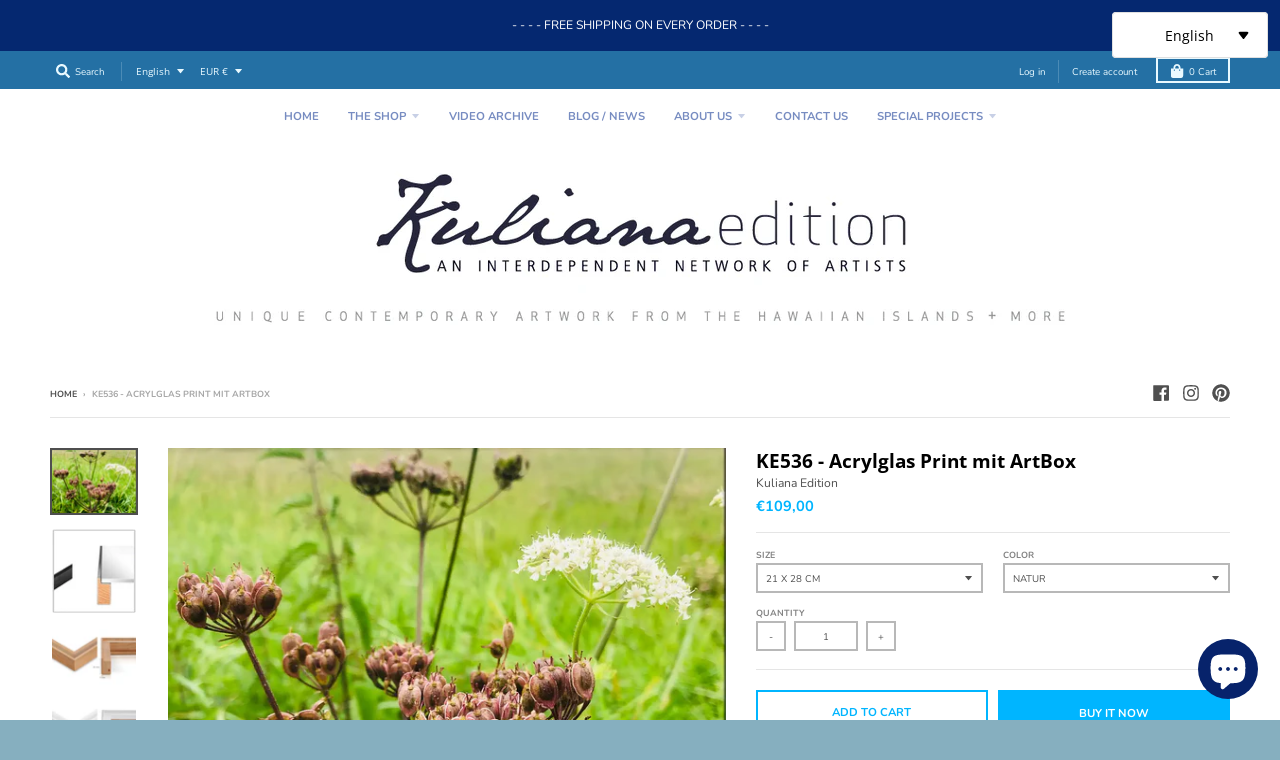

--- FILE ---
content_type: text/html; charset=utf-8
request_url: https://www.kuliana-edition.com/products/copy-of-ke536-acrylglas-print-mit-artbox
body_size: 46153
content:
<!doctype html>
<!--[if IE 8]><html class="no-js lt-ie9" lang="en"> <![endif]-->
<!--[if IE 9 ]><html class="ie9 no-js"> <![endif]-->
<!--[if (gt IE 9)|!(IE)]><!--> <html class="no-js" lang="en"> <!--<![endif]-->
<head>
<meta name="facebook-domain-verification" content="wcy9mwoml5hkr53xwdmmizloyelaes" />
  <meta charset="utf-8">
  <meta http-equiv="X-UA-Compatible" content="IE=edge,chrome=1">
  <link rel="canonical" href="https://www.kuliana-edition.com/products/copy-of-ke536-acrylglas-print-mit-artbox">
  <meta name="viewport" content="width=device-width,initial-scale=1">
  <meta name="theme-color" content="#00b5ff">
  <link rel="preconnect" href="https://cdn.shopify.com" crossorigin>
  <link rel="preconnect" href="https://fonts.shopifycdn.com" crossorigin>
  <link rel="preconnect" href="https://monorail-edge.shopifysvc.com"><link rel="preload" href="//www.kuliana-edition.com/cdn/shop/t/6/assets/theme.scss.css?v=64992843750096213931699641033" as="style">
  <link rel="preload" as="font" href="//www.kuliana-edition.com/cdn/fonts/open_sans/opensans_n4.c32e4d4eca5273f6d4ee95ddf54b5bbb75fc9b61.woff2" type="font/woff2" crossorigin><link rel="preload" as="font" href="//www.kuliana-edition.com/cdn/fonts/open_sans/opensans_n7.a9393be1574ea8606c68f4441806b2711d0d13e4.woff2" type="font/woff2" crossorigin><link rel="preload" as="font" href="//www.kuliana-edition.com/cdn/fonts/open_sans/opensans_n4.c32e4d4eca5273f6d4ee95ddf54b5bbb75fc9b61.woff2" type="font/woff2" crossorigin>
  <link rel="preload" as="font" href="//www.kuliana-edition.com/cdn/fonts/nunito/nunito_n4.fc49103dc396b42cae9460289072d384b6c6eb63.woff2" type="font/woff2" crossorigin>
  <link rel="preload" href="//www.kuliana-edition.com/cdn/shop/t/6/assets/vendor.js?v=33026045185135723151622061130" as="script">
  <link rel="preload" href="//www.kuliana-edition.com/cdn/shop/t/6/assets/theme.js?v=120581149167770416661622061129" as="script">
  <link rel="preload" href="//www.kuliana-edition.com/cdn/shop/t/6/assets/lazysizes.js?v=145828492262940875591622061128" as="script">

  <style>
    @font-face {
  font-family: "Open Sans";
  font-weight: 400;
  font-style: normal;
  font-display: swap;
  src: url("//www.kuliana-edition.com/cdn/fonts/open_sans/opensans_n4.c32e4d4eca5273f6d4ee95ddf54b5bbb75fc9b61.woff2") format("woff2"),
       url("//www.kuliana-edition.com/cdn/fonts/open_sans/opensans_n4.5f3406f8d94162b37bfa232b486ac93ee892406d.woff") format("woff");
}

@font-face {
  font-family: "Open Sans";
  font-weight: 700;
  font-style: normal;
  font-display: swap;
  src: url("//www.kuliana-edition.com/cdn/fonts/open_sans/opensans_n7.a9393be1574ea8606c68f4441806b2711d0d13e4.woff2") format("woff2"),
       url("//www.kuliana-edition.com/cdn/fonts/open_sans/opensans_n7.7b8af34a6ebf52beb1a4c1d8c73ad6910ec2e553.woff") format("woff");
}

@font-face {
  font-family: "Open Sans";
  font-weight: 400;
  font-style: italic;
  font-display: swap;
  src: url("//www.kuliana-edition.com/cdn/fonts/open_sans/opensans_i4.6f1d45f7a46916cc95c694aab32ecbf7509cbf33.woff2") format("woff2"),
       url("//www.kuliana-edition.com/cdn/fonts/open_sans/opensans_i4.4efaa52d5a57aa9a57c1556cc2b7465d18839daa.woff") format("woff");
}

@font-face {
  font-family: "Open Sans";
  font-weight: 700;
  font-style: italic;
  font-display: swap;
  src: url("//www.kuliana-edition.com/cdn/fonts/open_sans/opensans_i7.916ced2e2ce15f7fcd95d196601a15e7b89ee9a4.woff2") format("woff2"),
       url("//www.kuliana-edition.com/cdn/fonts/open_sans/opensans_i7.99a9cff8c86ea65461de497ade3d515a98f8b32a.woff") format("woff");
}

@font-face {
  font-family: "Open Sans";
  font-weight: 400;
  font-style: normal;
  font-display: swap;
  src: url("//www.kuliana-edition.com/cdn/fonts/open_sans/opensans_n4.c32e4d4eca5273f6d4ee95ddf54b5bbb75fc9b61.woff2") format("woff2"),
       url("//www.kuliana-edition.com/cdn/fonts/open_sans/opensans_n4.5f3406f8d94162b37bfa232b486ac93ee892406d.woff") format("woff");
}


      @font-face {
  font-family: "Open Sans";
  font-weight: 700;
  font-style: normal;
  font-display: swap;
  src: url("//www.kuliana-edition.com/cdn/fonts/open_sans/opensans_n7.a9393be1574ea8606c68f4441806b2711d0d13e4.woff2") format("woff2"),
       url("//www.kuliana-edition.com/cdn/fonts/open_sans/opensans_n7.7b8af34a6ebf52beb1a4c1d8c73ad6910ec2e553.woff") format("woff");
}

@font-face {
  font-family: Nunito;
  font-weight: 400;
  font-style: normal;
  font-display: swap;
  src: url("//www.kuliana-edition.com/cdn/fonts/nunito/nunito_n4.fc49103dc396b42cae9460289072d384b6c6eb63.woff2") format("woff2"),
       url("//www.kuliana-edition.com/cdn/fonts/nunito/nunito_n4.5d26d13beeac3116db2479e64986cdeea4c8fbdd.woff") format("woff");
}

@font-face {
  font-family: Nunito;
  font-weight: 700;
  font-style: normal;
  font-display: swap;
  src: url("//www.kuliana-edition.com/cdn/fonts/nunito/nunito_n7.37cf9b8cf43b3322f7e6e13ad2aad62ab5dc9109.woff2") format("woff2"),
       url("//www.kuliana-edition.com/cdn/fonts/nunito/nunito_n7.45cfcfadc6630011252d54d5f5a2c7c98f60d5de.woff") format("woff");
}

</style><link rel="apple-touch-icon" sizes="180x180" href="//www.kuliana-edition.com/cdn/shop/files/Kuliana_Edition_2022_180x180.png?v=1664465467">
  <link rel="icon" type="image/png" sizes="32x32" href="//www.kuliana-edition.com/cdn/shop/files/Kuliana_Edition_2022_32x32.png?v=1664465467">
  <link rel="icon" type="image/png" sizes="16x16" href="//www.kuliana-edition.com/cdn/shop/files/Kuliana_Edition_2022_16x16.png?v=1664465467">
  <link rel="mask-icon" color="#00b5ff"><title>
    KE536 - Acrylglas Print mit ArtBox &ndash; Kuliana Edition
  </title><meta name="description" content="KE537 - APAB©2022 KE537 Harald-M. LehnardtAcrylglas Print mit ArtBoxProfilstärke: 5 mm, Rahmentiefe: 35 mm Beispiel: Artwork 21 cm x 28 cm, Außenmaß: 22 cm x 29 cmRahmen zur Auswahl: natur, weiß, schwarzEuropean Market: Format: 21 x 28 cm,  (3)FREE Shipping / inkl. Schrauben + Dübel Set (5 Stück, 6mm) Acrylglasbilder v"><meta property="og:site_name" content="Kuliana Edition">
<meta property="og:url" content="https://www.kuliana-edition.com/products/copy-of-ke536-acrylglas-print-mit-artbox">
<meta property="og:title" content="KE536 - Acrylglas Print mit ArtBox">
<meta property="og:type" content="product">
<meta property="og:description" content="KE537 - APAB©2022 KE537 Harald-M. LehnardtAcrylglas Print mit ArtBoxProfilstärke: 5 mm, Rahmentiefe: 35 mm Beispiel: Artwork 21 cm x 28 cm, Außenmaß: 22 cm x 29 cmRahmen zur Auswahl: natur, weiß, schwarzEuropean Market: Format: 21 x 28 cm,  (3)FREE Shipping / inkl. Schrauben + Dübel Set (5 Stück, 6mm) Acrylglasbilder v"><meta property="product:availability" content="instock">
  <meta property="product:price:amount" content="109,00">
  <meta property="product:price:currency" content="EUR"><meta property="og:image" content="http://www.kuliana-edition.com/cdn/shop/products/KE537-1250px-H_62ca6af5-6036-4dd9-aeb6-3187b7346a09_1200x1200.webp?v=1670068219">
      <meta property="og:image:secure_url" content="https://www.kuliana-edition.com/cdn/shop/products/KE537-1250px-H_62ca6af5-6036-4dd9-aeb6-3187b7346a09_1200x1200.webp?v=1670068219">
      <meta property="og:image:width" content="1200">
      <meta property="og:image:height" content="900"><meta property="og:image" content="http://www.kuliana-edition.com/cdn/shop/products/AcrylglasmitArtBox_72443c98-78c1-4097-962c-4ced0c87ce84_1200x1200.jpg?v=1670068219">
      <meta property="og:image:secure_url" content="https://www.kuliana-edition.com/cdn/shop/products/AcrylglasmitArtBox_72443c98-78c1-4097-962c-4ced0c87ce84_1200x1200.jpg?v=1670068219">
      <meta property="og:image:width" content="500">
      <meta property="og:image:height" content="500"><meta property="og:image" content="http://www.kuliana-edition.com/cdn/shop/products/ArtBox-natur_4fc30568-d718-400b-83b1-c667c9c3074b_1200x1200.jpg?v=1670068219">
      <meta property="og:image:secure_url" content="https://www.kuliana-edition.com/cdn/shop/products/ArtBox-natur_4fc30568-d718-400b-83b1-c667c9c3074b_1200x1200.jpg?v=1670068219">
      <meta property="og:image:width" content="594">
      <meta property="og:image:height" content="398"><meta name="twitter:site" content="@">
<meta name="twitter:card" content="summary_large_image">
<meta name="twitter:title" content="KE536 - Acrylglas Print mit ArtBox">
<meta name="twitter:description" content="KE537 - APAB©2022 KE537 Harald-M. LehnardtAcrylglas Print mit ArtBoxProfilstärke: 5 mm, Rahmentiefe: 35 mm Beispiel: Artwork 21 cm x 28 cm, Außenmaß: 22 cm x 29 cmRahmen zur Auswahl: natur, weiß, schwarzEuropean Market: Format: 21 x 28 cm,  (3)FREE Shipping / inkl. Schrauben + Dübel Set (5 Stück, 6mm) Acrylglasbilder v">
<style>
  :root {
    --color-body-text: #4f4f4f;
    --color-body: #ffffff;
    --color-bg: #ffffff;
  }
</style>
<link href="//www.kuliana-edition.com/cdn/shop/t/6/assets/theme.scss.css?v=64992843750096213931699641033" rel="stylesheet" type="text/css" media="all" /><script type="text/javascript">
    window.lazySizesConfig = window.lazySizesConfig || {};
    window.lazySizesConfig.loadMode = 1;
  </script>
  <!--[if (gt IE 9)|!(IE)]><!--><script src="//www.kuliana-edition.com/cdn/shop/t/6/assets/lazysizes.js?v=145828492262940875591622061128" async="async"></script><!--<![endif]-->
  <!--[if lte IE 9]><script src="//www.kuliana-edition.com/cdn/shop/t/6/assets/lazysizes.js?v=145828492262940875591622061128"></script><![endif]--><script>
    window.StyleHatch = window.StyleHatch || {};
    StyleHatch.Strings = {
      instagramAddToken: "Add your Instagram access token.",
      instagramInvalidToken: "The Instagram access token is invalid. Check to make sure you added the complete token.",
      instagramRateLimitToken: "Your store is currently over Instagram\u0026#39;s rate limit. Contact Style Hatch support for details.",
      addToCart: "Add to Cart",
      preOrder: "Pre-Order",
      soldOut: "Sold Out",
      addressError: "Error looking up that address",
      addressNoResults: "No results for that address",
      addressQueryLimit: "You have exceeded the Google API usage limit. Consider upgrading to a \u003ca href=\"https:\/\/developers.google.com\/maps\/premium\/usage-limits\"\u003ePremium Plan\u003c\/a\u003e.",
      authError: "There was a problem authenticating your Google Maps account.",
      agreeNotice: "You must agree with the terms and conditions of sales to check out.",
      unitPrice: "Unit price",
      unitPriceSeparator: "per"
    }
    window.theme = window.theme || {};
    window.theme.info = { name: "District" };
    StyleHatch.currencyFormat = "€{{amount_with_comma_separator}}";
    StyleHatch.ajaxCartEnable = true;
    StyleHatch.cartData = {"note":null,"attributes":{},"original_total_price":0,"total_price":0,"total_discount":0,"total_weight":0.0,"item_count":0,"items":[],"requires_shipping":false,"currency":"EUR","items_subtotal_price":0,"cart_level_discount_applications":[],"checkout_charge_amount":0};
    StyleHatch.routes = {
      root_url: '/',
      account_url: '/account',
      account_login_url: 'https://www.kuliana-edition.com/customer_authentication/redirect?locale=en&region_country=DE',
      account_logout_url: '/account/logout',
      account_recover_url: '/account/recover',
      account_register_url: 'https://shopify.com/2250073/account?locale=en',
      account_addresses_url: '/account/addresses',
      collections_url: '/collections',
      all_products_collection_url: '/collections/all',
      search_url: '/search',
      cart_url: '/cart',
      cart_add_url: '/cart/add',
      cart_change_url: '/cart/change',
      cart_clear_url: '/cart/clear',
      product_recommendations_url: '/recommendations/products'
    };
    // Post defer
    window.addEventListener('DOMContentLoaded', function() {
      (function( $ ) {})(jq223);
    });
    document.documentElement.className = document.documentElement.className.replace('no-js', 'js');
  </script>
  <!--[if (gt IE 9)|!(IE)]><!--><script src="//www.kuliana-edition.com/cdn/shop/t/6/assets/vendor.js?v=33026045185135723151622061130" defer="defer"></script><!--<![endif]-->
  <!--[if lte IE 9]><script src="//www.kuliana-edition.com/cdn/shop/t/6/assets/vendor.js?v=33026045185135723151622061130"></script><![endif]-->
  <!--[if (gt IE 9)|!(IE)]><!--><script src="//www.kuliana-edition.com/cdn/shop/t/6/assets/theme.js?v=120581149167770416661622061129" defer="defer"></script><!--<![endif]-->
  <!--[if lte IE 9]><script src="//www.kuliana-edition.com/cdn/shop/t/6/assets/theme.js?v=120581149167770416661622061129"></script><![endif]-->
  <script>window.performance && window.performance.mark && window.performance.mark('shopify.content_for_header.start');</script><meta name="google-site-verification" content="Dfqz_vMAbPZ_zP_4AQfLcMbmmOBtxP7Zbuvvnskb0GE">
<meta id="shopify-digital-wallet" name="shopify-digital-wallet" content="/2250073/digital_wallets/dialog">
<meta name="shopify-checkout-api-token" content="37fe72b0bbe6168a2482f96b17b457f6">
<meta id="in-context-paypal-metadata" data-shop-id="2250073" data-venmo-supported="true" data-environment="production" data-locale="en_US" data-paypal-v4="true" data-currency="EUR">
<link rel="alternate" hreflang="x-default" href="https://www.kuliana-edition.com/products/copy-of-ke536-acrylglas-print-mit-artbox">
<link rel="alternate" hreflang="de" href="https://www.kuliana-edition.com/de/products/copy-of-ke536-acrylglas-print-mit-artbox">
<link rel="alternate" type="application/json+oembed" href="https://www.kuliana-edition.com/products/copy-of-ke536-acrylglas-print-mit-artbox.oembed">
<script async="async" src="/checkouts/internal/preloads.js?locale=en-DE"></script>
<link rel="preconnect" href="https://shop.app" crossorigin="anonymous">
<script async="async" src="https://shop.app/checkouts/internal/preloads.js?locale=en-DE&shop_id=2250073" crossorigin="anonymous"></script>
<script id="apple-pay-shop-capabilities" type="application/json">{"shopId":2250073,"countryCode":"US","currencyCode":"EUR","merchantCapabilities":["supports3DS"],"merchantId":"gid:\/\/shopify\/Shop\/2250073","merchantName":"Kuliana Edition","requiredBillingContactFields":["postalAddress","email"],"requiredShippingContactFields":["postalAddress","email"],"shippingType":"shipping","supportedNetworks":["visa","masterCard","discover","elo","jcb"],"total":{"type":"pending","label":"Kuliana Edition","amount":"1.00"},"shopifyPaymentsEnabled":true,"supportsSubscriptions":true}</script>
<script id="shopify-features" type="application/json">{"accessToken":"37fe72b0bbe6168a2482f96b17b457f6","betas":["rich-media-storefront-analytics"],"domain":"www.kuliana-edition.com","predictiveSearch":true,"shopId":2250073,"locale":"en"}</script>
<script>var Shopify = Shopify || {};
Shopify.shop = "anolani.myshopify.com";
Shopify.locale = "en";
Shopify.currency = {"active":"EUR","rate":"1.0"};
Shopify.country = "DE";
Shopify.theme = {"name":"District","id":118247784615,"schema_name":"District","schema_version":"3.10.2","theme_store_id":735,"role":"main"};
Shopify.theme.handle = "null";
Shopify.theme.style = {"id":null,"handle":null};
Shopify.cdnHost = "www.kuliana-edition.com/cdn";
Shopify.routes = Shopify.routes || {};
Shopify.routes.root = "/";</script>
<script type="module">!function(o){(o.Shopify=o.Shopify||{}).modules=!0}(window);</script>
<script>!function(o){function n(){var o=[];function n(){o.push(Array.prototype.slice.apply(arguments))}return n.q=o,n}var t=o.Shopify=o.Shopify||{};t.loadFeatures=n(),t.autoloadFeatures=n()}(window);</script>
<script>
  window.ShopifyPay = window.ShopifyPay || {};
  window.ShopifyPay.apiHost = "shop.app\/pay";
  window.ShopifyPay.redirectState = null;
</script>
<script id="shop-js-analytics" type="application/json">{"pageType":"product"}</script>
<script defer="defer" async type="module" src="//www.kuliana-edition.com/cdn/shopifycloud/shop-js/modules/v2/client.init-shop-cart-sync_Bc8-qrdt.en.esm.js"></script>
<script defer="defer" async type="module" src="//www.kuliana-edition.com/cdn/shopifycloud/shop-js/modules/v2/chunk.common_CmNk3qlo.esm.js"></script>
<script type="module">
  await import("//www.kuliana-edition.com/cdn/shopifycloud/shop-js/modules/v2/client.init-shop-cart-sync_Bc8-qrdt.en.esm.js");
await import("//www.kuliana-edition.com/cdn/shopifycloud/shop-js/modules/v2/chunk.common_CmNk3qlo.esm.js");

  window.Shopify.SignInWithShop?.initShopCartSync?.({"fedCMEnabled":true,"windoidEnabled":true});

</script>
<script>
  window.Shopify = window.Shopify || {};
  if (!window.Shopify.featureAssets) window.Shopify.featureAssets = {};
  window.Shopify.featureAssets['shop-js'] = {"shop-cart-sync":["modules/v2/client.shop-cart-sync_DOpY4EW0.en.esm.js","modules/v2/chunk.common_CmNk3qlo.esm.js"],"shop-button":["modules/v2/client.shop-button_CI-s0xGZ.en.esm.js","modules/v2/chunk.common_CmNk3qlo.esm.js"],"init-fed-cm":["modules/v2/client.init-fed-cm_D2vsy40D.en.esm.js","modules/v2/chunk.common_CmNk3qlo.esm.js"],"init-windoid":["modules/v2/client.init-windoid_CXNAd0Cm.en.esm.js","modules/v2/chunk.common_CmNk3qlo.esm.js"],"shop-toast-manager":["modules/v2/client.shop-toast-manager_Cx0C6may.en.esm.js","modules/v2/chunk.common_CmNk3qlo.esm.js"],"shop-cash-offers":["modules/v2/client.shop-cash-offers_CL9Nay2h.en.esm.js","modules/v2/chunk.common_CmNk3qlo.esm.js","modules/v2/chunk.modal_CvhjeixQ.esm.js"],"avatar":["modules/v2/client.avatar_BTnouDA3.en.esm.js"],"init-shop-email-lookup-coordinator":["modules/v2/client.init-shop-email-lookup-coordinator_B9mmbKi4.en.esm.js","modules/v2/chunk.common_CmNk3qlo.esm.js"],"init-shop-cart-sync":["modules/v2/client.init-shop-cart-sync_Bc8-qrdt.en.esm.js","modules/v2/chunk.common_CmNk3qlo.esm.js"],"pay-button":["modules/v2/client.pay-button_Bhm3077V.en.esm.js","modules/v2/chunk.common_CmNk3qlo.esm.js"],"init-customer-accounts-sign-up":["modules/v2/client.init-customer-accounts-sign-up_C7zhr03q.en.esm.js","modules/v2/client.shop-login-button_BbMx65lK.en.esm.js","modules/v2/chunk.common_CmNk3qlo.esm.js","modules/v2/chunk.modal_CvhjeixQ.esm.js"],"init-shop-for-new-customer-accounts":["modules/v2/client.init-shop-for-new-customer-accounts_rLbLSDTe.en.esm.js","modules/v2/client.shop-login-button_BbMx65lK.en.esm.js","modules/v2/chunk.common_CmNk3qlo.esm.js","modules/v2/chunk.modal_CvhjeixQ.esm.js"],"checkout-modal":["modules/v2/client.checkout-modal_Fp9GouFF.en.esm.js","modules/v2/chunk.common_CmNk3qlo.esm.js","modules/v2/chunk.modal_CvhjeixQ.esm.js"],"init-customer-accounts":["modules/v2/client.init-customer-accounts_DkVf8Jdu.en.esm.js","modules/v2/client.shop-login-button_BbMx65lK.en.esm.js","modules/v2/chunk.common_CmNk3qlo.esm.js","modules/v2/chunk.modal_CvhjeixQ.esm.js"],"shop-login-button":["modules/v2/client.shop-login-button_BbMx65lK.en.esm.js","modules/v2/chunk.common_CmNk3qlo.esm.js","modules/v2/chunk.modal_CvhjeixQ.esm.js"],"shop-login":["modules/v2/client.shop-login_B9KWmZaW.en.esm.js","modules/v2/chunk.common_CmNk3qlo.esm.js","modules/v2/chunk.modal_CvhjeixQ.esm.js"],"shop-follow-button":["modules/v2/client.shop-follow-button_B-omSWeu.en.esm.js","modules/v2/chunk.common_CmNk3qlo.esm.js","modules/v2/chunk.modal_CvhjeixQ.esm.js"],"lead-capture":["modules/v2/client.lead-capture_DZQFWrYz.en.esm.js","modules/v2/chunk.common_CmNk3qlo.esm.js","modules/v2/chunk.modal_CvhjeixQ.esm.js"],"payment-terms":["modules/v2/client.payment-terms_Bl_bs7GP.en.esm.js","modules/v2/chunk.common_CmNk3qlo.esm.js","modules/v2/chunk.modal_CvhjeixQ.esm.js"]};
</script>
<script>(function() {
  var isLoaded = false;
  function asyncLoad() {
    if (isLoaded) return;
    isLoaded = true;
    var urls = ["https:\/\/static.promobanner.app\/banner\/basicv1.min.js?shop=anolani.myshopify.com","\/\/www.powr.io\/powr.js?powr-token=anolani.myshopify.com\u0026external-type=shopify\u0026shop=anolani.myshopify.com","https:\/\/chimpstatic.com\/mcjs-connected\/js\/users\/ca66a62703b5f24b86314fb34\/832575694a9c95f59c1ec1a8e.js?shop=anolani.myshopify.com"];
    for (var i = 0; i < urls.length; i++) {
      var s = document.createElement('script');
      s.type = 'text/javascript';
      s.async = true;
      s.src = urls[i];
      var x = document.getElementsByTagName('script')[0];
      x.parentNode.insertBefore(s, x);
    }
  };
  if(window.attachEvent) {
    window.attachEvent('onload', asyncLoad);
  } else {
    window.addEventListener('load', asyncLoad, false);
  }
})();</script>
<script id="__st">var __st={"a":2250073,"offset":-36000,"reqid":"722ea91c-51d1-41fe-8b7d-b9214da703ef-1762301939","pageurl":"www.kuliana-edition.com\/products\/copy-of-ke536-acrylglas-print-mit-artbox","u":"f82785802aa5","p":"product","rtyp":"product","rid":7526699401383};</script>
<script>window.ShopifyPaypalV4VisibilityTracking = true;</script>
<script id="captcha-bootstrap">!function(){'use strict';const t='contact',e='account',n='new_comment',o=[[t,t],['blogs',n],['comments',n],[t,'customer']],c=[[e,'customer_login'],[e,'guest_login'],[e,'recover_customer_password'],[e,'create_customer']],r=t=>t.map((([t,e])=>`form[action*='/${t}']:not([data-nocaptcha='true']) input[name='form_type'][value='${e}']`)).join(','),a=t=>()=>t?[...document.querySelectorAll(t)].map((t=>t.form)):[];function s(){const t=[...o],e=r(t);return a(e)}const i='password',u='form_key',d=['recaptcha-v3-token','g-recaptcha-response','h-captcha-response',i],f=()=>{try{return window.sessionStorage}catch{return}},m='__shopify_v',_=t=>t.elements[u];function p(t,e,n=!1){try{const o=window.sessionStorage,c=JSON.parse(o.getItem(e)),{data:r}=function(t){const{data:e,action:n}=t;return t[m]||n?{data:e,action:n}:{data:t,action:n}}(c);for(const[e,n]of Object.entries(r))t.elements[e]&&(t.elements[e].value=n);n&&o.removeItem(e)}catch(o){console.error('form repopulation failed',{error:o})}}const l='form_type',E='cptcha';function T(t){t.dataset[E]=!0}const w=window,h=w.document,L='Shopify',v='ce_forms',y='captcha';let A=!1;((t,e)=>{const n=(g='f06e6c50-85a8-45c8-87d0-21a2b65856fe',I='https://cdn.shopify.com/shopifycloud/storefront-forms-hcaptcha/ce_storefront_forms_captcha_hcaptcha.v1.5.2.iife.js',D={infoText:'Protected by hCaptcha',privacyText:'Privacy',termsText:'Terms'},(t,e,n)=>{const o=w[L][v],c=o.bindForm;if(c)return c(t,g,e,D).then(n);var r;o.q.push([[t,g,e,D],n]),r=I,A||(h.body.append(Object.assign(h.createElement('script'),{id:'captcha-provider',async:!0,src:r})),A=!0)});var g,I,D;w[L]=w[L]||{},w[L][v]=w[L][v]||{},w[L][v].q=[],w[L][y]=w[L][y]||{},w[L][y].protect=function(t,e){n(t,void 0,e),T(t)},Object.freeze(w[L][y]),function(t,e,n,w,h,L){const[v,y,A,g]=function(t,e,n){const i=e?o:[],u=t?c:[],d=[...i,...u],f=r(d),m=r(i),_=r(d.filter((([t,e])=>n.includes(e))));return[a(f),a(m),a(_),s()]}(w,h,L),I=t=>{const e=t.target;return e instanceof HTMLFormElement?e:e&&e.form},D=t=>v().includes(t);t.addEventListener('submit',(t=>{const e=I(t);if(!e)return;const n=D(e)&&!e.dataset.hcaptchaBound&&!e.dataset.recaptchaBound,o=_(e),c=g().includes(e)&&(!o||!o.value);(n||c)&&t.preventDefault(),c&&!n&&(function(t){try{if(!f())return;!function(t){const e=f();if(!e)return;const n=_(t);if(!n)return;const o=n.value;o&&e.removeItem(o)}(t);const e=Array.from(Array(32),(()=>Math.random().toString(36)[2])).join('');!function(t,e){_(t)||t.append(Object.assign(document.createElement('input'),{type:'hidden',name:u})),t.elements[u].value=e}(t,e),function(t,e){const n=f();if(!n)return;const o=[...t.querySelectorAll(`input[type='${i}']`)].map((({name:t})=>t)),c=[...d,...o],r={};for(const[a,s]of new FormData(t).entries())c.includes(a)||(r[a]=s);n.setItem(e,JSON.stringify({[m]:1,action:t.action,data:r}))}(t,e)}catch(e){console.error('failed to persist form',e)}}(e),e.submit())}));const S=(t,e)=>{t&&!t.dataset[E]&&(n(t,e.some((e=>e===t))),T(t))};for(const o of['focusin','change'])t.addEventListener(o,(t=>{const e=I(t);D(e)&&S(e,y())}));const B=e.get('form_key'),M=e.get(l),P=B&&M;t.addEventListener('DOMContentLoaded',(()=>{const t=y();if(P)for(const e of t)e.elements[l].value===M&&p(e,B);[...new Set([...A(),...v().filter((t=>'true'===t.dataset.shopifyCaptcha))])].forEach((e=>S(e,t)))}))}(h,new URLSearchParams(w.location.search),n,t,e,['guest_login'])})(!0,!0)}();</script>
<script integrity="sha256-52AcMU7V7pcBOXWImdc/TAGTFKeNjmkeM1Pvks/DTgc=" data-source-attribution="shopify.loadfeatures" defer="defer" src="//www.kuliana-edition.com/cdn/shopifycloud/storefront/assets/storefront/load_feature-81c60534.js" crossorigin="anonymous"></script>
<script crossorigin="anonymous" defer="defer" src="//www.kuliana-edition.com/cdn/shopifycloud/storefront/assets/shopify_pay/storefront-65b4c6d7.js?v=20250812"></script>
<script data-source-attribution="shopify.dynamic_checkout.dynamic.init">var Shopify=Shopify||{};Shopify.PaymentButton=Shopify.PaymentButton||{isStorefrontPortableWallets:!0,init:function(){window.Shopify.PaymentButton.init=function(){};var t=document.createElement("script");t.src="https://www.kuliana-edition.com/cdn/shopifycloud/portable-wallets/latest/portable-wallets.en.js",t.type="module",document.head.appendChild(t)}};
</script>
<script data-source-attribution="shopify.dynamic_checkout.buyer_consent">
  function portableWalletsHideBuyerConsent(e){var t=document.getElementById("shopify-buyer-consent"),n=document.getElementById("shopify-subscription-policy-button");t&&n&&(t.classList.add("hidden"),t.setAttribute("aria-hidden","true"),n.removeEventListener("click",e))}function portableWalletsShowBuyerConsent(e){var t=document.getElementById("shopify-buyer-consent"),n=document.getElementById("shopify-subscription-policy-button");t&&n&&(t.classList.remove("hidden"),t.removeAttribute("aria-hidden"),n.addEventListener("click",e))}window.Shopify?.PaymentButton&&(window.Shopify.PaymentButton.hideBuyerConsent=portableWalletsHideBuyerConsent,window.Shopify.PaymentButton.showBuyerConsent=portableWalletsShowBuyerConsent);
</script>
<script>
  function portableWalletsCleanup(e){e&&e.src&&console.error("Failed to load portable wallets script "+e.src);var t=document.querySelectorAll("shopify-accelerated-checkout .shopify-payment-button__skeleton, shopify-accelerated-checkout-cart .wallet-cart-button__skeleton"),e=document.getElementById("shopify-buyer-consent");for(let e=0;e<t.length;e++)t[e].remove();e&&e.remove()}function portableWalletsNotLoadedAsModule(e){e instanceof ErrorEvent&&"string"==typeof e.message&&e.message.includes("import.meta")&&"string"==typeof e.filename&&e.filename.includes("portable-wallets")&&(window.removeEventListener("error",portableWalletsNotLoadedAsModule),window.Shopify.PaymentButton.failedToLoad=e,"loading"===document.readyState?document.addEventListener("DOMContentLoaded",window.Shopify.PaymentButton.init):window.Shopify.PaymentButton.init())}window.addEventListener("error",portableWalletsNotLoadedAsModule);
</script>

<script type="module" src="https://www.kuliana-edition.com/cdn/shopifycloud/portable-wallets/latest/portable-wallets.en.js" onError="portableWalletsCleanup(this)" crossorigin="anonymous"></script>
<script nomodule>
  document.addEventListener("DOMContentLoaded", portableWalletsCleanup);
</script>

<link id="shopify-accelerated-checkout-styles" rel="stylesheet" media="screen" href="https://www.kuliana-edition.com/cdn/shopifycloud/portable-wallets/latest/accelerated-checkout-backwards-compat.css" crossorigin="anonymous">
<style id="shopify-accelerated-checkout-cart">
        #shopify-buyer-consent {
  margin-top: 1em;
  display: inline-block;
  width: 100%;
}

#shopify-buyer-consent.hidden {
  display: none;
}

#shopify-subscription-policy-button {
  background: none;
  border: none;
  padding: 0;
  text-decoration: underline;
  font-size: inherit;
  cursor: pointer;
}

#shopify-subscription-policy-button::before {
  box-shadow: none;
}

      </style>

<script>window.performance && window.performance.mark && window.performance.mark('shopify.content_for_header.end');</script>
<!-- BEGIN app block: shopify://apps/seo-manager-venntov/blocks/seomanager/c54c366f-d4bb-4d52-8d2f-dd61ce8e7e12 --><!-- BEGIN app snippet: SEOManager4 -->
<meta name='seomanager' content='4.0.5' /> 


<script>
	function sm_htmldecode(str) {
		var txt = document.createElement('textarea');
		txt.innerHTML = str;
		return txt.value;
	}

	var venntov_title = sm_htmldecode("KE536 - Acrylglas Print mit ArtBox");
	var venntov_description = sm_htmldecode("KE537 - APAB©2022 KE537 Harald-M. LehnardtAcrylglas Print mit ArtBoxProfilstärke: 5 mm, Rahmentiefe: 35 mm Beispiel: Artwork 21 cm x 28 cm, Außenmaß: 22 cm x 29 cmRahmen zur Auswahl: natur, weiß, schwarzEuropean Market: Format: 21 x 28 cm,  (3)FREE Shipping / inkl. Schrauben + Dübel Set (5 Stück, 6mm) Acrylglasbilder v");
	
	if (venntov_title != '') {
		document.title = venntov_title;	
	}
	else {
		document.title = "KE536 - Acrylglas Print mit ArtBox";	
	}

	if (document.querySelector('meta[name="description"]') == null) {
		var venntov_desc = document.createElement('meta');
		venntov_desc.name = "description";
		venntov_desc.content = venntov_description;
		var venntov_head = document.head;
		venntov_head.appendChild(venntov_desc);
	} else {
		document.querySelector('meta[name="description"]').setAttribute("content", venntov_description);
	}
</script>

<script>
	var venntov_robotVals = "index, follow, max-image-preview:large, max-snippet:-1, max-video-preview:-1";
	if (venntov_robotVals !== "") {
		document.querySelectorAll("[name='robots']").forEach(e => e.remove());
		var venntov_robotMeta = document.createElement('meta');
		venntov_robotMeta.name = "robots";
		venntov_robotMeta.content = venntov_robotVals;
		var venntov_head = document.head;
		venntov_head.appendChild(venntov_robotMeta);
	}
</script>

<script>
	var venntov_googleVals = "";
	if (venntov_googleVals !== "") {
		document.querySelectorAll("[name='google']").forEach(e => e.remove());
		var venntov_googleMeta = document.createElement('meta');
		venntov_googleMeta.name = "google";
		venntov_googleMeta.content = venntov_googleVals;
		var venntov_head = document.head;
		venntov_head.appendChild(venntov_googleMeta);
	}
	</script>
	<!-- JSON-LD support -->
			<script type="application/ld+json">
			{
				"@context": "https://schema.org",
				"@id": "https://www.kuliana-edition.com/products/copy-of-ke536-acrylglas-print-mit-artbox",
				"@type": "Product","sku": 42937626230951,"mpn": 42937626230951,"brand": {
					"@type": "Brand",
					"name": "Kuliana Edition"
				},
				"description": "KE537 - APAB©2022 KE537 Harald-M. LehnardtAcrylglas Print mit ArtBoxProfilstärke: 5 mm, Rahmentiefe: 35 mm Beispiel: Artwork 21 cm x 28 cm, Außenmaß: 22 cm x 29 cmRahmen zur Auswahl: natur, weiß, schwarzEuropean Market: Format: 21 x 28 cm,  (3)FREE Shipping \/ inkl. Schrauben + Dübel Set (5 Stück, 6mm)\nAcrylglasbilder verleihen der Komposition maximale  Ausdrucksstärke, erbringen eine hochwertigen Erscheinung; jedes kleinste Detail und jede Farbnuance des Motivs wird dadurch perfekt wiedergegeben. Unsere Komposition wird auf Premium Fotopapier gedruckt.und anschließend mit einer 4 mm starken Acrylglasplatte kaschiert.\n\n\nDirekt Fotodruck hinter 4 mm extra-starkem Acrylglas (Plexiglas)\nBrillante Farben und beeindruckende Tiefenwirkung\nAcrylbilder sind bruchsicherer und leichter als Glas\n5 mm Artbox ( natur, weiß, schwarz) besticht durch modernes Design\nInkl. Schrauben + Dübel Set (5 Stück, 6mm)\n7 Werktage für Bearbeitung + Auftragsproduktion\n\n\nPflegehinweiseDirekte Sonneneinstrahlung vermeidenStarke Hitze vermeiden, Vor Nässe schützen, Nur trocken abwischen\n",
				"url": "https://www.kuliana-edition.com/products/copy-of-ke536-acrylglas-print-mit-artbox",
				"name": "KE536 - Acrylglas Print mit ArtBox","image": "https://www.kuliana-edition.com/cdn/shop/products/KE537-1250px-H_62ca6af5-6036-4dd9-aeb6-3187b7346a09.webp?v=1670068219&width=1024","offers": [{
							"@type": "Offer",
							"availability": "https://schema.org/InStock",
							"itemCondition": "https://schema.org/NewCondition",
							"priceCurrency": "EUR",
							"price": "109.00",
							"priceValidUntil": "2026-11-04",
							"url": "https://www.kuliana-edition.com/products/copy-of-ke536-acrylglas-print-mit-artbox?variant=42937626230951",
							"checkoutPageURLTemplate": "https://www.kuliana-edition.com/cart/add?id=42937626230951&quantity=1",
								"image": "https://www.kuliana-edition.com/cdn/shop/products/ArtBox-natur_4fc30568-d718-400b-83b1-c667c9c3074b.jpg?v=1670068219&width=1024",
							"mpn": 42937626230951,
								"sku": "42937626230951",
							"seller": {
								"@type": "Organization",
								"name": "Kuliana Edition"
							}
						},{
							"@type": "Offer",
							"availability": "https://schema.org/InStock",
							"itemCondition": "https://schema.org/NewCondition",
							"priceCurrency": "EUR",
							"price": "109.00",
							"priceValidUntil": "2026-11-04",
							"url": "https://www.kuliana-edition.com/products/copy-of-ke536-acrylglas-print-mit-artbox?variant=42937626263719",
							"checkoutPageURLTemplate": "https://www.kuliana-edition.com/cart/add?id=42937626263719&quantity=1",
								"image": "https://www.kuliana-edition.com/cdn/shop/products/ArtBox-weiss_9d23d26c-e059-4989-a97b-4a1b79663a88.jpg?v=1670068219&width=1024",
							"mpn": 42937626263719,
								"sku": "42937626263719",
							"seller": {
								"@type": "Organization",
								"name": "Kuliana Edition"
							}
						},{
							"@type": "Offer",
							"availability": "https://schema.org/InStock",
							"itemCondition": "https://schema.org/NewCondition",
							"priceCurrency": "EUR",
							"price": "109.00",
							"priceValidUntil": "2026-11-04",
							"url": "https://www.kuliana-edition.com/products/copy-of-ke536-acrylglas-print-mit-artbox?variant=42937626296487",
							"checkoutPageURLTemplate": "https://www.kuliana-edition.com/cart/add?id=42937626296487&quantity=1",
								"image": "https://www.kuliana-edition.com/cdn/shop/products/ArtBox-schwarz_063b1268-c271-4de0-91e4-f7bda64c01bd.jpg?v=1670068219&width=1024",
							"mpn": 42937626296487,
								"sku": "42937626296487",
							"seller": {
								"@type": "Organization",
								"name": "Kuliana Edition"
							}
						},{
							"@type": "Offer",
							"availability": "https://schema.org/InStock",
							"itemCondition": "https://schema.org/NewCondition",
							"priceCurrency": "EUR",
							"price": "175.00",
							"priceValidUntil": "2026-11-04",
							"url": "https://www.kuliana-edition.com/products/copy-of-ke536-acrylglas-print-mit-artbox?variant=42937626329255",
							"checkoutPageURLTemplate": "https://www.kuliana-edition.com/cart/add?id=42937626329255&quantity=1",
								"image": "https://www.kuliana-edition.com/cdn/shop/products/ArtBox-natur_4fc30568-d718-400b-83b1-c667c9c3074b.jpg?v=1670068219&width=1024",
							"mpn": 42937626329255,
								"sku": "42937626329255",
							"seller": {
								"@type": "Organization",
								"name": "Kuliana Edition"
							}
						},{
							"@type": "Offer",
							"availability": "https://schema.org/InStock",
							"itemCondition": "https://schema.org/NewCondition",
							"priceCurrency": "EUR",
							"price": "175.00",
							"priceValidUntil": "2026-11-04",
							"url": "https://www.kuliana-edition.com/products/copy-of-ke536-acrylglas-print-mit-artbox?variant=42937626362023",
							"checkoutPageURLTemplate": "https://www.kuliana-edition.com/cart/add?id=42937626362023&quantity=1",
								"image": "https://www.kuliana-edition.com/cdn/shop/products/ArtBox-weiss_9d23d26c-e059-4989-a97b-4a1b79663a88.jpg?v=1670068219&width=1024",
							"mpn": 42937626362023,
								"sku": "42937626362023",
							"seller": {
								"@type": "Organization",
								"name": "Kuliana Edition"
							}
						},{
							"@type": "Offer",
							"availability": "https://schema.org/InStock",
							"itemCondition": "https://schema.org/NewCondition",
							"priceCurrency": "EUR",
							"price": "175.00",
							"priceValidUntil": "2026-11-04",
							"url": "https://www.kuliana-edition.com/products/copy-of-ke536-acrylglas-print-mit-artbox?variant=42937626394791",
							"checkoutPageURLTemplate": "https://www.kuliana-edition.com/cart/add?id=42937626394791&quantity=1",
								"image": "https://www.kuliana-edition.com/cdn/shop/products/ArtBox-schwarz_063b1268-c271-4de0-91e4-f7bda64c01bd.jpg?v=1670068219&width=1024",
							"mpn": 42937626394791,
								"sku": "42937626394791",
							"seller": {
								"@type": "Organization",
								"name": "Kuliana Edition"
							}
						},{
							"@type": "Offer",
							"availability": "https://schema.org/InStock",
							"itemCondition": "https://schema.org/NewCondition",
							"priceCurrency": "EUR",
							"price": "259.00",
							"priceValidUntil": "2026-11-04",
							"url": "https://www.kuliana-edition.com/products/copy-of-ke536-acrylglas-print-mit-artbox?variant=42937626427559",
							"checkoutPageURLTemplate": "https://www.kuliana-edition.com/cart/add?id=42937626427559&quantity=1",
								"image": "https://www.kuliana-edition.com/cdn/shop/products/ArtBox-natur_4fc30568-d718-400b-83b1-c667c9c3074b.jpg?v=1670068219&width=1024",
							"mpn": 42937626427559,
								"sku": "42937626427559",
							"seller": {
								"@type": "Organization",
								"name": "Kuliana Edition"
							}
						},{
							"@type": "Offer",
							"availability": "https://schema.org/InStock",
							"itemCondition": "https://schema.org/NewCondition",
							"priceCurrency": "EUR",
							"price": "259.00",
							"priceValidUntil": "2026-11-04",
							"url": "https://www.kuliana-edition.com/products/copy-of-ke536-acrylglas-print-mit-artbox?variant=42937626460327",
							"checkoutPageURLTemplate": "https://www.kuliana-edition.com/cart/add?id=42937626460327&quantity=1",
								"image": "https://www.kuliana-edition.com/cdn/shop/products/ArtBox-weiss_9d23d26c-e059-4989-a97b-4a1b79663a88.jpg?v=1670068219&width=1024",
							"mpn": 42937626460327,
								"sku": "42937626460327",
							"seller": {
								"@type": "Organization",
								"name": "Kuliana Edition"
							}
						},{
							"@type": "Offer",
							"availability": "https://schema.org/InStock",
							"itemCondition": "https://schema.org/NewCondition",
							"priceCurrency": "EUR",
							"price": "259.00",
							"priceValidUntil": "2026-11-04",
							"url": "https://www.kuliana-edition.com/products/copy-of-ke536-acrylglas-print-mit-artbox?variant=42937626493095",
							"checkoutPageURLTemplate": "https://www.kuliana-edition.com/cart/add?id=42937626493095&quantity=1",
								"image": "https://www.kuliana-edition.com/cdn/shop/products/ArtBox-schwarz_063b1268-c271-4de0-91e4-f7bda64c01bd.jpg?v=1670068219&width=1024",
							"mpn": 42937626493095,
								"sku": "42937626493095",
							"seller": {
								"@type": "Organization",
								"name": "Kuliana Edition"
							}
						},{
							"@type": "Offer",
							"availability": "https://schema.org/InStock",
							"itemCondition": "https://schema.org/NewCondition",
							"priceCurrency": "EUR",
							"price": "449.00",
							"priceValidUntil": "2026-11-04",
							"url": "https://www.kuliana-edition.com/products/copy-of-ke536-acrylglas-print-mit-artbox?variant=42937626525863",
							"checkoutPageURLTemplate": "https://www.kuliana-edition.com/cart/add?id=42937626525863&quantity=1",
								"image": "https://www.kuliana-edition.com/cdn/shop/products/ArtBox-natur_4fc30568-d718-400b-83b1-c667c9c3074b.jpg?v=1670068219&width=1024",
							"mpn": 42937626525863,
								"sku": "42937626525863",
							"seller": {
								"@type": "Organization",
								"name": "Kuliana Edition"
							}
						},{
							"@type": "Offer",
							"availability": "https://schema.org/InStock",
							"itemCondition": "https://schema.org/NewCondition",
							"priceCurrency": "EUR",
							"price": "449.00",
							"priceValidUntil": "2026-11-04",
							"url": "https://www.kuliana-edition.com/products/copy-of-ke536-acrylglas-print-mit-artbox?variant=42937626558631",
							"checkoutPageURLTemplate": "https://www.kuliana-edition.com/cart/add?id=42937626558631&quantity=1",
								"image": "https://www.kuliana-edition.com/cdn/shop/products/ArtBox-weiss_9d23d26c-e059-4989-a97b-4a1b79663a88.jpg?v=1670068219&width=1024",
							"mpn": 42937626558631,
								"sku": "42937626558631",
							"seller": {
								"@type": "Organization",
								"name": "Kuliana Edition"
							}
						},{
							"@type": "Offer",
							"availability": "https://schema.org/InStock",
							"itemCondition": "https://schema.org/NewCondition",
							"priceCurrency": "EUR",
							"price": "449.00",
							"priceValidUntil": "2026-11-04",
							"url": "https://www.kuliana-edition.com/products/copy-of-ke536-acrylglas-print-mit-artbox?variant=42937626591399",
							"checkoutPageURLTemplate": "https://www.kuliana-edition.com/cart/add?id=42937626591399&quantity=1",
								"image": "https://www.kuliana-edition.com/cdn/shop/products/ArtBox-schwarz_063b1268-c271-4de0-91e4-f7bda64c01bd.jpg?v=1670068219&width=1024",
							"mpn": 42937626591399,
								"sku": "42937626591399",
							"seller": {
								"@type": "Organization",
								"name": "Kuliana Edition"
							}
						},{
							"@type": "Offer",
							"availability": "https://schema.org/InStock",
							"itemCondition": "https://schema.org/NewCondition",
							"priceCurrency": "EUR",
							"price": "779.00",
							"priceValidUntil": "2026-11-04",
							"url": "https://www.kuliana-edition.com/products/copy-of-ke536-acrylglas-print-mit-artbox?variant=42937626624167",
							"checkoutPageURLTemplate": "https://www.kuliana-edition.com/cart/add?id=42937626624167&quantity=1",
								"image": "https://www.kuliana-edition.com/cdn/shop/products/ArtBox-natur_4fc30568-d718-400b-83b1-c667c9c3074b.jpg?v=1670068219&width=1024",
							"mpn": 42937626624167,
								"sku": "42937626624167",
							"seller": {
								"@type": "Organization",
								"name": "Kuliana Edition"
							}
						},{
							"@type": "Offer",
							"availability": "https://schema.org/InStock",
							"itemCondition": "https://schema.org/NewCondition",
							"priceCurrency": "EUR",
							"price": "779.00",
							"priceValidUntil": "2026-11-04",
							"url": "https://www.kuliana-edition.com/products/copy-of-ke536-acrylglas-print-mit-artbox?variant=42937626656935",
							"checkoutPageURLTemplate": "https://www.kuliana-edition.com/cart/add?id=42937626656935&quantity=1",
								"image": "https://www.kuliana-edition.com/cdn/shop/products/ArtBox-weiss_9d23d26c-e059-4989-a97b-4a1b79663a88.jpg?v=1670068219&width=1024",
							"mpn": 42937626656935,
								"sku": "42937626656935",
							"seller": {
								"@type": "Organization",
								"name": "Kuliana Edition"
							}
						},{
							"@type": "Offer",
							"availability": "https://schema.org/InStock",
							"itemCondition": "https://schema.org/NewCondition",
							"priceCurrency": "EUR",
							"price": "779.00",
							"priceValidUntil": "2026-11-04",
							"url": "https://www.kuliana-edition.com/products/copy-of-ke536-acrylglas-print-mit-artbox?variant=42937626689703",
							"checkoutPageURLTemplate": "https://www.kuliana-edition.com/cart/add?id=42937626689703&quantity=1",
								"image": "https://www.kuliana-edition.com/cdn/shop/products/ArtBox-schwarz_063b1268-c271-4de0-91e4-f7bda64c01bd.jpg?v=1670068219&width=1024",
							"mpn": 42937626689703,
								"sku": "42937626689703",
							"seller": {
								"@type": "Organization",
								"name": "Kuliana Edition"
							}
						}]}
			</script>
<script type="application/ld+json">
				{
					"@context": "http://schema.org",
					"@type": "BreadcrumbList",
					"name": "Breadcrumbs",
					"itemListElement": [{
							"@type": "ListItem",
							"position": 1,
							"name": "KE536 - Acrylglas Print mit ArtBox",
							"item": "https://www.kuliana-edition.com/products/copy-of-ke536-acrylglas-print-mit-artbox"
						}]
				}
				</script>
<!-- 524F4D20383A3331 --><!-- END app snippet -->

<!-- END app block --><script src="https://cdn.shopify.com/extensions/0199cdc8-6060-73db-a925-2271350aa410/etranslate-236/assets/floating-selector.js" type="text/javascript" defer="defer"></script>
<script src="https://cdn.shopify.com/extensions/7bc9bb47-adfa-4267-963e-cadee5096caf/inbox-1252/assets/inbox-chat-loader.js" type="text/javascript" defer="defer"></script>
<link href="https://monorail-edge.shopifysvc.com" rel="dns-prefetch">
<script>(function(){if ("sendBeacon" in navigator && "performance" in window) {try {var session_token_from_headers = performance.getEntriesByType('navigation')[0].serverTiming.find(x => x.name == '_s').description;} catch {var session_token_from_headers = undefined;}var session_cookie_matches = document.cookie.match(/_shopify_s=([^;]*)/);var session_token_from_cookie = session_cookie_matches && session_cookie_matches.length === 2 ? session_cookie_matches[1] : "";var session_token = session_token_from_headers || session_token_from_cookie || "";function handle_abandonment_event(e) {var entries = performance.getEntries().filter(function(entry) {return /monorail-edge.shopifysvc.com/.test(entry.name);});if (!window.abandonment_tracked && entries.length === 0) {window.abandonment_tracked = true;var currentMs = Date.now();var navigation_start = performance.timing.navigationStart;var payload = {shop_id: 2250073,url: window.location.href,navigation_start,duration: currentMs - navigation_start,session_token,page_type: "product"};window.navigator.sendBeacon("https://monorail-edge.shopifysvc.com/v1/produce", JSON.stringify({schema_id: "online_store_buyer_site_abandonment/1.1",payload: payload,metadata: {event_created_at_ms: currentMs,event_sent_at_ms: currentMs}}));}}window.addEventListener('pagehide', handle_abandonment_event);}}());</script>
<script id="web-pixels-manager-setup">(function e(e,d,r,n,o){if(void 0===o&&(o={}),!Boolean(null===(a=null===(i=window.Shopify)||void 0===i?void 0:i.analytics)||void 0===a?void 0:a.replayQueue)){var i,a;window.Shopify=window.Shopify||{};var t=window.Shopify;t.analytics=t.analytics||{};var s=t.analytics;s.replayQueue=[],s.publish=function(e,d,r){return s.replayQueue.push([e,d,r]),!0};try{self.performance.mark("wpm:start")}catch(e){}var l=function(){var e={modern:/Edge?\/(1{2}[4-9]|1[2-9]\d|[2-9]\d{2}|\d{4,})\.\d+(\.\d+|)|Firefox\/(1{2}[4-9]|1[2-9]\d|[2-9]\d{2}|\d{4,})\.\d+(\.\d+|)|Chrom(ium|e)\/(9{2}|\d{3,})\.\d+(\.\d+|)|(Maci|X1{2}).+ Version\/(15\.\d+|(1[6-9]|[2-9]\d|\d{3,})\.\d+)([,.]\d+|)( \(\w+\)|)( Mobile\/\w+|) Safari\/|Chrome.+OPR\/(9{2}|\d{3,})\.\d+\.\d+|(CPU[ +]OS|iPhone[ +]OS|CPU[ +]iPhone|CPU IPhone OS|CPU iPad OS)[ +]+(15[._]\d+|(1[6-9]|[2-9]\d|\d{3,})[._]\d+)([._]\d+|)|Android:?[ /-](13[3-9]|1[4-9]\d|[2-9]\d{2}|\d{4,})(\.\d+|)(\.\d+|)|Android.+Firefox\/(13[5-9]|1[4-9]\d|[2-9]\d{2}|\d{4,})\.\d+(\.\d+|)|Android.+Chrom(ium|e)\/(13[3-9]|1[4-9]\d|[2-9]\d{2}|\d{4,})\.\d+(\.\d+|)|SamsungBrowser\/([2-9]\d|\d{3,})\.\d+/,legacy:/Edge?\/(1[6-9]|[2-9]\d|\d{3,})\.\d+(\.\d+|)|Firefox\/(5[4-9]|[6-9]\d|\d{3,})\.\d+(\.\d+|)|Chrom(ium|e)\/(5[1-9]|[6-9]\d|\d{3,})\.\d+(\.\d+|)([\d.]+$|.*Safari\/(?![\d.]+ Edge\/[\d.]+$))|(Maci|X1{2}).+ Version\/(10\.\d+|(1[1-9]|[2-9]\d|\d{3,})\.\d+)([,.]\d+|)( \(\w+\)|)( Mobile\/\w+|) Safari\/|Chrome.+OPR\/(3[89]|[4-9]\d|\d{3,})\.\d+\.\d+|(CPU[ +]OS|iPhone[ +]OS|CPU[ +]iPhone|CPU IPhone OS|CPU iPad OS)[ +]+(10[._]\d+|(1[1-9]|[2-9]\d|\d{3,})[._]\d+)([._]\d+|)|Android:?[ /-](13[3-9]|1[4-9]\d|[2-9]\d{2}|\d{4,})(\.\d+|)(\.\d+|)|Mobile Safari.+OPR\/([89]\d|\d{3,})\.\d+\.\d+|Android.+Firefox\/(13[5-9]|1[4-9]\d|[2-9]\d{2}|\d{4,})\.\d+(\.\d+|)|Android.+Chrom(ium|e)\/(13[3-9]|1[4-9]\d|[2-9]\d{2}|\d{4,})\.\d+(\.\d+|)|Android.+(UC? ?Browser|UCWEB|U3)[ /]?(15\.([5-9]|\d{2,})|(1[6-9]|[2-9]\d|\d{3,})\.\d+)\.\d+|SamsungBrowser\/(5\.\d+|([6-9]|\d{2,})\.\d+)|Android.+MQ{2}Browser\/(14(\.(9|\d{2,})|)|(1[5-9]|[2-9]\d|\d{3,})(\.\d+|))(\.\d+|)|K[Aa][Ii]OS\/(3\.\d+|([4-9]|\d{2,})\.\d+)(\.\d+|)/},d=e.modern,r=e.legacy,n=navigator.userAgent;return n.match(d)?"modern":n.match(r)?"legacy":"unknown"}(),u="modern"===l?"modern":"legacy",c=(null!=n?n:{modern:"",legacy:""})[u],f=function(e){return[e.baseUrl,"/wpm","/b",e.hashVersion,"modern"===e.buildTarget?"m":"l",".js"].join("")}({baseUrl:d,hashVersion:r,buildTarget:u}),m=function(e){var d=e.version,r=e.bundleTarget,n=e.surface,o=e.pageUrl,i=e.monorailEndpoint;return{emit:function(e){var a=e.status,t=e.errorMsg,s=(new Date).getTime(),l=JSON.stringify({metadata:{event_sent_at_ms:s},events:[{schema_id:"web_pixels_manager_load/3.1",payload:{version:d,bundle_target:r,page_url:o,status:a,surface:n,error_msg:t},metadata:{event_created_at_ms:s}}]});if(!i)return console&&console.warn&&console.warn("[Web Pixels Manager] No Monorail endpoint provided, skipping logging."),!1;try{return self.navigator.sendBeacon.bind(self.navigator)(i,l)}catch(e){}var u=new XMLHttpRequest;try{return u.open("POST",i,!0),u.setRequestHeader("Content-Type","text/plain"),u.send(l),!0}catch(e){return console&&console.warn&&console.warn("[Web Pixels Manager] Got an unhandled error while logging to Monorail."),!1}}}}({version:r,bundleTarget:l,surface:e.surface,pageUrl:self.location.href,monorailEndpoint:e.monorailEndpoint});try{o.browserTarget=l,function(e){var d=e.src,r=e.async,n=void 0===r||r,o=e.onload,i=e.onerror,a=e.sri,t=e.scriptDataAttributes,s=void 0===t?{}:t,l=document.createElement("script"),u=document.querySelector("head"),c=document.querySelector("body");if(l.async=n,l.src=d,a&&(l.integrity=a,l.crossOrigin="anonymous"),s)for(var f in s)if(Object.prototype.hasOwnProperty.call(s,f))try{l.dataset[f]=s[f]}catch(e){}if(o&&l.addEventListener("load",o),i&&l.addEventListener("error",i),u)u.appendChild(l);else{if(!c)throw new Error("Did not find a head or body element to append the script");c.appendChild(l)}}({src:f,async:!0,onload:function(){if(!function(){var e,d;return Boolean(null===(d=null===(e=window.Shopify)||void 0===e?void 0:e.analytics)||void 0===d?void 0:d.initialized)}()){var d=window.webPixelsManager.init(e)||void 0;if(d){var r=window.Shopify.analytics;r.replayQueue.forEach((function(e){var r=e[0],n=e[1],o=e[2];d.publishCustomEvent(r,n,o)})),r.replayQueue=[],r.publish=d.publishCustomEvent,r.visitor=d.visitor,r.initialized=!0}}},onerror:function(){return m.emit({status:"failed",errorMsg:"".concat(f," has failed to load")})},sri:function(e){var d=/^sha384-[A-Za-z0-9+/=]+$/;return"string"==typeof e&&d.test(e)}(c)?c:"",scriptDataAttributes:o}),m.emit({status:"loading"})}catch(e){m.emit({status:"failed",errorMsg:(null==e?void 0:e.message)||"Unknown error"})}}})({shopId: 2250073,storefrontBaseUrl: "https://www.kuliana-edition.com",extensionsBaseUrl: "https://extensions.shopifycdn.com/cdn/shopifycloud/web-pixels-manager",monorailEndpoint: "https://monorail-edge.shopifysvc.com/unstable/produce_batch",surface: "storefront-renderer",enabledBetaFlags: ["2dca8a86"],webPixelsConfigList: [{"id":"657031335","configuration":"{\"config\":\"{\\\"pixel_id\\\":\\\"GT-5DH5GBW\\\",\\\"target_country\\\":\\\"DE\\\",\\\"gtag_events\\\":[{\\\"type\\\":\\\"purchase\\\",\\\"action_label\\\":\\\"MC-KBFG7WRS7Z\\\"},{\\\"type\\\":\\\"page_view\\\",\\\"action_label\\\":\\\"MC-KBFG7WRS7Z\\\"},{\\\"type\\\":\\\"view_item\\\",\\\"action_label\\\":\\\"MC-KBFG7WRS7Z\\\"}],\\\"enable_monitoring_mode\\\":false}\"}","eventPayloadVersion":"v1","runtimeContext":"OPEN","scriptVersion":"b2a88bafab3e21179ed38636efcd8a93","type":"APP","apiClientId":1780363,"privacyPurposes":[],"dataSharingAdjustments":{"protectedCustomerApprovalScopes":["read_customer_address","read_customer_email","read_customer_name","read_customer_personal_data","read_customer_phone"]}},{"id":"501153959","configuration":"{\"pixelCode\":\"CE6TBJ3C77U3CNJD960G\"}","eventPayloadVersion":"v1","runtimeContext":"STRICT","scriptVersion":"22e92c2ad45662f435e4801458fb78cc","type":"APP","apiClientId":4383523,"privacyPurposes":["ANALYTICS","MARKETING","SALE_OF_DATA"],"dataSharingAdjustments":{"protectedCustomerApprovalScopes":["read_customer_address","read_customer_email","read_customer_name","read_customer_personal_data","read_customer_phone"]}},{"id":"98304167","configuration":"{\"tagID\":\"2613967395916\"}","eventPayloadVersion":"v1","runtimeContext":"STRICT","scriptVersion":"18031546ee651571ed29edbe71a3550b","type":"APP","apiClientId":3009811,"privacyPurposes":["ANALYTICS","MARKETING","SALE_OF_DATA"],"dataSharingAdjustments":{"protectedCustomerApprovalScopes":["read_customer_address","read_customer_email","read_customer_name","read_customer_personal_data","read_customer_phone"]}},{"id":"shopify-app-pixel","configuration":"{}","eventPayloadVersion":"v1","runtimeContext":"STRICT","scriptVersion":"0450","apiClientId":"shopify-pixel","type":"APP","privacyPurposes":["ANALYTICS","MARKETING"]},{"id":"shopify-custom-pixel","eventPayloadVersion":"v1","runtimeContext":"LAX","scriptVersion":"0450","apiClientId":"shopify-pixel","type":"CUSTOM","privacyPurposes":["ANALYTICS","MARKETING"]}],isMerchantRequest: false,initData: {"shop":{"name":"Kuliana Edition","paymentSettings":{"currencyCode":"EUR"},"myshopifyDomain":"anolani.myshopify.com","countryCode":"US","storefrontUrl":"https:\/\/www.kuliana-edition.com"},"customer":null,"cart":null,"checkout":null,"productVariants":[{"price":{"amount":109.0,"currencyCode":"EUR"},"product":{"title":"KE536 - Acrylglas Print mit ArtBox","vendor":"Kuliana Edition","id":"7526699401383","untranslatedTitle":"KE536 - Acrylglas Print mit ArtBox","url":"\/products\/copy-of-ke536-acrylglas-print-mit-artbox","type":"Acrylglas Print mit ArtBox"},"id":"42937626230951","image":{"src":"\/\/www.kuliana-edition.com\/cdn\/shop\/products\/ArtBox-natur_4fc30568-d718-400b-83b1-c667c9c3074b.jpg?v=1670068219"},"sku":null,"title":"21 x 28 cm \/ Natur","untranslatedTitle":"21 x 28 cm \/ Natur"},{"price":{"amount":109.0,"currencyCode":"EUR"},"product":{"title":"KE536 - Acrylglas Print mit ArtBox","vendor":"Kuliana Edition","id":"7526699401383","untranslatedTitle":"KE536 - Acrylglas Print mit ArtBox","url":"\/products\/copy-of-ke536-acrylglas-print-mit-artbox","type":"Acrylglas Print mit ArtBox"},"id":"42937626263719","image":{"src":"\/\/www.kuliana-edition.com\/cdn\/shop\/products\/ArtBox-weiss_9d23d26c-e059-4989-a97b-4a1b79663a88.jpg?v=1670068219"},"sku":null,"title":"21 x 28 cm \/ Weiss","untranslatedTitle":"21 x 28 cm \/ Weiss"},{"price":{"amount":109.0,"currencyCode":"EUR"},"product":{"title":"KE536 - Acrylglas Print mit ArtBox","vendor":"Kuliana Edition","id":"7526699401383","untranslatedTitle":"KE536 - Acrylglas Print mit ArtBox","url":"\/products\/copy-of-ke536-acrylglas-print-mit-artbox","type":"Acrylglas Print mit ArtBox"},"id":"42937626296487","image":{"src":"\/\/www.kuliana-edition.com\/cdn\/shop\/products\/ArtBox-schwarz_063b1268-c271-4de0-91e4-f7bda64c01bd.jpg?v=1670068219"},"sku":null,"title":"21 x 28 cm \/ Schwarz","untranslatedTitle":"21 x 28 cm \/ Schwarz"},{"price":{"amount":175.0,"currencyCode":"EUR"},"product":{"title":"KE536 - Acrylglas Print mit ArtBox","vendor":"Kuliana Edition","id":"7526699401383","untranslatedTitle":"KE536 - Acrylglas Print mit ArtBox","url":"\/products\/copy-of-ke536-acrylglas-print-mit-artbox","type":"Acrylglas Print mit ArtBox"},"id":"42937626329255","image":{"src":"\/\/www.kuliana-edition.com\/cdn\/shop\/products\/ArtBox-natur_4fc30568-d718-400b-83b1-c667c9c3074b.jpg?v=1670068219"},"sku":null,"title":"30 x 40 cm \/ Natur","untranslatedTitle":"30 x 40 cm \/ Natur"},{"price":{"amount":175.0,"currencyCode":"EUR"},"product":{"title":"KE536 - Acrylglas Print mit ArtBox","vendor":"Kuliana Edition","id":"7526699401383","untranslatedTitle":"KE536 - Acrylglas Print mit ArtBox","url":"\/products\/copy-of-ke536-acrylglas-print-mit-artbox","type":"Acrylglas Print mit ArtBox"},"id":"42937626362023","image":{"src":"\/\/www.kuliana-edition.com\/cdn\/shop\/products\/ArtBox-weiss_9d23d26c-e059-4989-a97b-4a1b79663a88.jpg?v=1670068219"},"sku":null,"title":"30 x 40 cm \/ Weiss","untranslatedTitle":"30 x 40 cm \/ Weiss"},{"price":{"amount":175.0,"currencyCode":"EUR"},"product":{"title":"KE536 - Acrylglas Print mit ArtBox","vendor":"Kuliana Edition","id":"7526699401383","untranslatedTitle":"KE536 - Acrylglas Print mit ArtBox","url":"\/products\/copy-of-ke536-acrylglas-print-mit-artbox","type":"Acrylglas Print mit ArtBox"},"id":"42937626394791","image":{"src":"\/\/www.kuliana-edition.com\/cdn\/shop\/products\/ArtBox-schwarz_063b1268-c271-4de0-91e4-f7bda64c01bd.jpg?v=1670068219"},"sku":null,"title":"30 x 40 cm \/ Schwarz","untranslatedTitle":"30 x 40 cm \/ Schwarz"},{"price":{"amount":259.0,"currencyCode":"EUR"},"product":{"title":"KE536 - Acrylglas Print mit ArtBox","vendor":"Kuliana Edition","id":"7526699401383","untranslatedTitle":"KE536 - Acrylglas Print mit ArtBox","url":"\/products\/copy-of-ke536-acrylglas-print-mit-artbox","type":"Acrylglas Print mit ArtBox"},"id":"42937626427559","image":{"src":"\/\/www.kuliana-edition.com\/cdn\/shop\/products\/ArtBox-natur_4fc30568-d718-400b-83b1-c667c9c3074b.jpg?v=1670068219"},"sku":null,"title":"45 x 60 cm \/ Natur","untranslatedTitle":"45 x 60 cm \/ Natur"},{"price":{"amount":259.0,"currencyCode":"EUR"},"product":{"title":"KE536 - Acrylglas Print mit ArtBox","vendor":"Kuliana Edition","id":"7526699401383","untranslatedTitle":"KE536 - Acrylglas Print mit ArtBox","url":"\/products\/copy-of-ke536-acrylglas-print-mit-artbox","type":"Acrylglas Print mit ArtBox"},"id":"42937626460327","image":{"src":"\/\/www.kuliana-edition.com\/cdn\/shop\/products\/ArtBox-weiss_9d23d26c-e059-4989-a97b-4a1b79663a88.jpg?v=1670068219"},"sku":null,"title":"45 x 60 cm \/ Weiss","untranslatedTitle":"45 x 60 cm \/ Weiss"},{"price":{"amount":259.0,"currencyCode":"EUR"},"product":{"title":"KE536 - Acrylglas Print mit ArtBox","vendor":"Kuliana Edition","id":"7526699401383","untranslatedTitle":"KE536 - Acrylglas Print mit ArtBox","url":"\/products\/copy-of-ke536-acrylglas-print-mit-artbox","type":"Acrylglas Print mit ArtBox"},"id":"42937626493095","image":{"src":"\/\/www.kuliana-edition.com\/cdn\/shop\/products\/ArtBox-schwarz_063b1268-c271-4de0-91e4-f7bda64c01bd.jpg?v=1670068219"},"sku":null,"title":"45 x 60 cm \/ Schwarz","untranslatedTitle":"45 x 60 cm \/ Schwarz"},{"price":{"amount":449.0,"currencyCode":"EUR"},"product":{"title":"KE536 - Acrylglas Print mit ArtBox","vendor":"Kuliana Edition","id":"7526699401383","untranslatedTitle":"KE536 - Acrylglas Print mit ArtBox","url":"\/products\/copy-of-ke536-acrylglas-print-mit-artbox","type":"Acrylglas Print mit ArtBox"},"id":"42937626525863","image":{"src":"\/\/www.kuliana-edition.com\/cdn\/shop\/products\/ArtBox-natur_4fc30568-d718-400b-83b1-c667c9c3074b.jpg?v=1670068219"},"sku":null,"title":"60 x 80 cm \/ Natur","untranslatedTitle":"60 x 80 cm \/ Natur"},{"price":{"amount":449.0,"currencyCode":"EUR"},"product":{"title":"KE536 - Acrylglas Print mit ArtBox","vendor":"Kuliana Edition","id":"7526699401383","untranslatedTitle":"KE536 - Acrylglas Print mit ArtBox","url":"\/products\/copy-of-ke536-acrylglas-print-mit-artbox","type":"Acrylglas Print mit ArtBox"},"id":"42937626558631","image":{"src":"\/\/www.kuliana-edition.com\/cdn\/shop\/products\/ArtBox-weiss_9d23d26c-e059-4989-a97b-4a1b79663a88.jpg?v=1670068219"},"sku":null,"title":"60 x 80 cm \/ Weiss","untranslatedTitle":"60 x 80 cm \/ Weiss"},{"price":{"amount":449.0,"currencyCode":"EUR"},"product":{"title":"KE536 - Acrylglas Print mit ArtBox","vendor":"Kuliana Edition","id":"7526699401383","untranslatedTitle":"KE536 - Acrylglas Print mit ArtBox","url":"\/products\/copy-of-ke536-acrylglas-print-mit-artbox","type":"Acrylglas Print mit ArtBox"},"id":"42937626591399","image":{"src":"\/\/www.kuliana-edition.com\/cdn\/shop\/products\/ArtBox-schwarz_063b1268-c271-4de0-91e4-f7bda64c01bd.jpg?v=1670068219"},"sku":null,"title":"60 x 80 cm \/ Schwarz","untranslatedTitle":"60 x 80 cm \/ Schwarz"},{"price":{"amount":779.0,"currencyCode":"EUR"},"product":{"title":"KE536 - Acrylglas Print mit ArtBox","vendor":"Kuliana Edition","id":"7526699401383","untranslatedTitle":"KE536 - Acrylglas Print mit ArtBox","url":"\/products\/copy-of-ke536-acrylglas-print-mit-artbox","type":"Acrylglas Print mit ArtBox"},"id":"42937626624167","image":{"src":"\/\/www.kuliana-edition.com\/cdn\/shop\/products\/ArtBox-natur_4fc30568-d718-400b-83b1-c667c9c3074b.jpg?v=1670068219"},"sku":null,"title":"90 x 120 \/ Natur","untranslatedTitle":"90 x 120 \/ Natur"},{"price":{"amount":779.0,"currencyCode":"EUR"},"product":{"title":"KE536 - Acrylglas Print mit ArtBox","vendor":"Kuliana Edition","id":"7526699401383","untranslatedTitle":"KE536 - Acrylglas Print mit ArtBox","url":"\/products\/copy-of-ke536-acrylglas-print-mit-artbox","type":"Acrylglas Print mit ArtBox"},"id":"42937626656935","image":{"src":"\/\/www.kuliana-edition.com\/cdn\/shop\/products\/ArtBox-weiss_9d23d26c-e059-4989-a97b-4a1b79663a88.jpg?v=1670068219"},"sku":null,"title":"90 x 120 \/ Weiss","untranslatedTitle":"90 x 120 \/ Weiss"},{"price":{"amount":779.0,"currencyCode":"EUR"},"product":{"title":"KE536 - Acrylglas Print mit ArtBox","vendor":"Kuliana Edition","id":"7526699401383","untranslatedTitle":"KE536 - Acrylglas Print mit ArtBox","url":"\/products\/copy-of-ke536-acrylglas-print-mit-artbox","type":"Acrylglas Print mit ArtBox"},"id":"42937626689703","image":{"src":"\/\/www.kuliana-edition.com\/cdn\/shop\/products\/ArtBox-schwarz_063b1268-c271-4de0-91e4-f7bda64c01bd.jpg?v=1670068219"},"sku":null,"title":"90 x 120 \/ Schwarz","untranslatedTitle":"90 x 120 \/ Schwarz"}],"purchasingCompany":null},},"https://www.kuliana-edition.com/cdn","5303c62bw494ab25dp0d72f2dcm48e21f5a",{"modern":"","legacy":""},{"shopId":"2250073","storefrontBaseUrl":"https:\/\/www.kuliana-edition.com","extensionBaseUrl":"https:\/\/extensions.shopifycdn.com\/cdn\/shopifycloud\/web-pixels-manager","surface":"storefront-renderer","enabledBetaFlags":"[\"2dca8a86\"]","isMerchantRequest":"false","hashVersion":"5303c62bw494ab25dp0d72f2dcm48e21f5a","publish":"custom","events":"[[\"page_viewed\",{}],[\"product_viewed\",{\"productVariant\":{\"price\":{\"amount\":109.0,\"currencyCode\":\"EUR\"},\"product\":{\"title\":\"KE536 - Acrylglas Print mit ArtBox\",\"vendor\":\"Kuliana Edition\",\"id\":\"7526699401383\",\"untranslatedTitle\":\"KE536 - Acrylglas Print mit ArtBox\",\"url\":\"\/products\/copy-of-ke536-acrylglas-print-mit-artbox\",\"type\":\"Acrylglas Print mit ArtBox\"},\"id\":\"42937626230951\",\"image\":{\"src\":\"\/\/www.kuliana-edition.com\/cdn\/shop\/products\/ArtBox-natur_4fc30568-d718-400b-83b1-c667c9c3074b.jpg?v=1670068219\"},\"sku\":null,\"title\":\"21 x 28 cm \/ Natur\",\"untranslatedTitle\":\"21 x 28 cm \/ Natur\"}}]]"});</script><script>
  window.ShopifyAnalytics = window.ShopifyAnalytics || {};
  window.ShopifyAnalytics.meta = window.ShopifyAnalytics.meta || {};
  window.ShopifyAnalytics.meta.currency = 'EUR';
  var meta = {"product":{"id":7526699401383,"gid":"gid:\/\/shopify\/Product\/7526699401383","vendor":"Kuliana Edition","type":"Acrylglas Print mit ArtBox","variants":[{"id":42937626230951,"price":10900,"name":"KE536 - Acrylglas Print mit ArtBox - 21 x 28 cm \/ Natur","public_title":"21 x 28 cm \/ Natur","sku":null},{"id":42937626263719,"price":10900,"name":"KE536 - Acrylglas Print mit ArtBox - 21 x 28 cm \/ Weiss","public_title":"21 x 28 cm \/ Weiss","sku":null},{"id":42937626296487,"price":10900,"name":"KE536 - Acrylglas Print mit ArtBox - 21 x 28 cm \/ Schwarz","public_title":"21 x 28 cm \/ Schwarz","sku":null},{"id":42937626329255,"price":17500,"name":"KE536 - Acrylglas Print mit ArtBox - 30 x 40 cm \/ Natur","public_title":"30 x 40 cm \/ Natur","sku":null},{"id":42937626362023,"price":17500,"name":"KE536 - Acrylglas Print mit ArtBox - 30 x 40 cm \/ Weiss","public_title":"30 x 40 cm \/ Weiss","sku":null},{"id":42937626394791,"price":17500,"name":"KE536 - Acrylglas Print mit ArtBox - 30 x 40 cm \/ Schwarz","public_title":"30 x 40 cm \/ Schwarz","sku":null},{"id":42937626427559,"price":25900,"name":"KE536 - Acrylglas Print mit ArtBox - 45 x 60 cm \/ Natur","public_title":"45 x 60 cm \/ Natur","sku":null},{"id":42937626460327,"price":25900,"name":"KE536 - Acrylglas Print mit ArtBox - 45 x 60 cm \/ Weiss","public_title":"45 x 60 cm \/ Weiss","sku":null},{"id":42937626493095,"price":25900,"name":"KE536 - Acrylglas Print mit ArtBox - 45 x 60 cm \/ Schwarz","public_title":"45 x 60 cm \/ Schwarz","sku":null},{"id":42937626525863,"price":44900,"name":"KE536 - Acrylglas Print mit ArtBox - 60 x 80 cm \/ Natur","public_title":"60 x 80 cm \/ Natur","sku":null},{"id":42937626558631,"price":44900,"name":"KE536 - Acrylglas Print mit ArtBox - 60 x 80 cm \/ Weiss","public_title":"60 x 80 cm \/ Weiss","sku":null},{"id":42937626591399,"price":44900,"name":"KE536 - Acrylglas Print mit ArtBox - 60 x 80 cm \/ Schwarz","public_title":"60 x 80 cm \/ Schwarz","sku":null},{"id":42937626624167,"price":77900,"name":"KE536 - Acrylglas Print mit ArtBox - 90 x 120 \/ Natur","public_title":"90 x 120 \/ Natur","sku":null},{"id":42937626656935,"price":77900,"name":"KE536 - Acrylglas Print mit ArtBox - 90 x 120 \/ Weiss","public_title":"90 x 120 \/ Weiss","sku":null},{"id":42937626689703,"price":77900,"name":"KE536 - Acrylglas Print mit ArtBox - 90 x 120 \/ Schwarz","public_title":"90 x 120 \/ Schwarz","sku":null}],"remote":false},"page":{"pageType":"product","resourceType":"product","resourceId":7526699401383}};
  for (var attr in meta) {
    window.ShopifyAnalytics.meta[attr] = meta[attr];
  }
</script>
<script class="analytics">
  (function () {
    var customDocumentWrite = function(content) {
      var jquery = null;

      if (window.jQuery) {
        jquery = window.jQuery;
      } else if (window.Checkout && window.Checkout.$) {
        jquery = window.Checkout.$;
      }

      if (jquery) {
        jquery('body').append(content);
      }
    };

    var hasLoggedConversion = function(token) {
      if (token) {
        return document.cookie.indexOf('loggedConversion=' + token) !== -1;
      }
      return false;
    }

    var setCookieIfConversion = function(token) {
      if (token) {
        var twoMonthsFromNow = new Date(Date.now());
        twoMonthsFromNow.setMonth(twoMonthsFromNow.getMonth() + 2);

        document.cookie = 'loggedConversion=' + token + '; expires=' + twoMonthsFromNow;
      }
    }

    var trekkie = window.ShopifyAnalytics.lib = window.trekkie = window.trekkie || [];
    if (trekkie.integrations) {
      return;
    }
    trekkie.methods = [
      'identify',
      'page',
      'ready',
      'track',
      'trackForm',
      'trackLink'
    ];
    trekkie.factory = function(method) {
      return function() {
        var args = Array.prototype.slice.call(arguments);
        args.unshift(method);
        trekkie.push(args);
        return trekkie;
      };
    };
    for (var i = 0; i < trekkie.methods.length; i++) {
      var key = trekkie.methods[i];
      trekkie[key] = trekkie.factory(key);
    }
    trekkie.load = function(config) {
      trekkie.config = config || {};
      trekkie.config.initialDocumentCookie = document.cookie;
      var first = document.getElementsByTagName('script')[0];
      var script = document.createElement('script');
      script.type = 'text/javascript';
      script.onerror = function(e) {
        var scriptFallback = document.createElement('script');
        scriptFallback.type = 'text/javascript';
        scriptFallback.onerror = function(error) {
                var Monorail = {
      produce: function produce(monorailDomain, schemaId, payload) {
        var currentMs = new Date().getTime();
        var event = {
          schema_id: schemaId,
          payload: payload,
          metadata: {
            event_created_at_ms: currentMs,
            event_sent_at_ms: currentMs
          }
        };
        return Monorail.sendRequest("https://" + monorailDomain + "/v1/produce", JSON.stringify(event));
      },
      sendRequest: function sendRequest(endpointUrl, payload) {
        // Try the sendBeacon API
        if (window && window.navigator && typeof window.navigator.sendBeacon === 'function' && typeof window.Blob === 'function' && !Monorail.isIos12()) {
          var blobData = new window.Blob([payload], {
            type: 'text/plain'
          });

          if (window.navigator.sendBeacon(endpointUrl, blobData)) {
            return true;
          } // sendBeacon was not successful

        } // XHR beacon

        var xhr = new XMLHttpRequest();

        try {
          xhr.open('POST', endpointUrl);
          xhr.setRequestHeader('Content-Type', 'text/plain');
          xhr.send(payload);
        } catch (e) {
          console.log(e);
        }

        return false;
      },
      isIos12: function isIos12() {
        return window.navigator.userAgent.lastIndexOf('iPhone; CPU iPhone OS 12_') !== -1 || window.navigator.userAgent.lastIndexOf('iPad; CPU OS 12_') !== -1;
      }
    };
    Monorail.produce('monorail-edge.shopifysvc.com',
      'trekkie_storefront_load_errors/1.1',
      {shop_id: 2250073,
      theme_id: 118247784615,
      app_name: "storefront",
      context_url: window.location.href,
      source_url: "//www.kuliana-edition.com/cdn/s/trekkie.storefront.5ad93876886aa0a32f5bade9f25632a26c6f183a.min.js"});

        };
        scriptFallback.async = true;
        scriptFallback.src = '//www.kuliana-edition.com/cdn/s/trekkie.storefront.5ad93876886aa0a32f5bade9f25632a26c6f183a.min.js';
        first.parentNode.insertBefore(scriptFallback, first);
      };
      script.async = true;
      script.src = '//www.kuliana-edition.com/cdn/s/trekkie.storefront.5ad93876886aa0a32f5bade9f25632a26c6f183a.min.js';
      first.parentNode.insertBefore(script, first);
    };
    trekkie.load(
      {"Trekkie":{"appName":"storefront","development":false,"defaultAttributes":{"shopId":2250073,"isMerchantRequest":null,"themeId":118247784615,"themeCityHash":"11479315738605128601","contentLanguage":"en","currency":"EUR","eventMetadataId":"4e8f7638-baf2-4958-8ae4-caa48b7e8b4f"},"isServerSideCookieWritingEnabled":true,"monorailRegion":"shop_domain","enabledBetaFlags":["f0df213a"]},"Session Attribution":{},"S2S":{"facebookCapiEnabled":false,"source":"trekkie-storefront-renderer","apiClientId":580111}}
    );

    var loaded = false;
    trekkie.ready(function() {
      if (loaded) return;
      loaded = true;

      window.ShopifyAnalytics.lib = window.trekkie;

      var originalDocumentWrite = document.write;
      document.write = customDocumentWrite;
      try { window.ShopifyAnalytics.merchantGoogleAnalytics.call(this); } catch(error) {};
      document.write = originalDocumentWrite;

      window.ShopifyAnalytics.lib.page(null,{"pageType":"product","resourceType":"product","resourceId":7526699401383,"shopifyEmitted":true});

      var match = window.location.pathname.match(/checkouts\/(.+)\/(thank_you|post_purchase)/)
      var token = match? match[1]: undefined;
      if (!hasLoggedConversion(token)) {
        setCookieIfConversion(token);
        window.ShopifyAnalytics.lib.track("Viewed Product",{"currency":"EUR","variantId":42937626230951,"productId":7526699401383,"productGid":"gid:\/\/shopify\/Product\/7526699401383","name":"KE536 - Acrylglas Print mit ArtBox - 21 x 28 cm \/ Natur","price":"109.00","sku":null,"brand":"Kuliana Edition","variant":"21 x 28 cm \/ Natur","category":"Acrylglas Print mit ArtBox","nonInteraction":true,"remote":false},undefined,undefined,{"shopifyEmitted":true});
      window.ShopifyAnalytics.lib.track("monorail:\/\/trekkie_storefront_viewed_product\/1.1",{"currency":"EUR","variantId":42937626230951,"productId":7526699401383,"productGid":"gid:\/\/shopify\/Product\/7526699401383","name":"KE536 - Acrylglas Print mit ArtBox - 21 x 28 cm \/ Natur","price":"109.00","sku":null,"brand":"Kuliana Edition","variant":"21 x 28 cm \/ Natur","category":"Acrylglas Print mit ArtBox","nonInteraction":true,"remote":false,"referer":"https:\/\/www.kuliana-edition.com\/products\/copy-of-ke536-acrylglas-print-mit-artbox"});
      }
    });


        var eventsListenerScript = document.createElement('script');
        eventsListenerScript.async = true;
        eventsListenerScript.src = "//www.kuliana-edition.com/cdn/shopifycloud/storefront/assets/shop_events_listener-3da45d37.js";
        document.getElementsByTagName('head')[0].appendChild(eventsListenerScript);

})();</script>
<script
  defer
  src="https://www.kuliana-edition.com/cdn/shopifycloud/perf-kit/shopify-perf-kit-2.1.2.min.js"
  data-application="storefront-renderer"
  data-shop-id="2250073"
  data-render-region="gcp-us-central1"
  data-page-type="product"
  data-theme-instance-id="118247784615"
  data-theme-name="District"
  data-theme-version="3.10.2"
  data-monorail-region="shop_domain"
  data-resource-timing-sampling-rate="10"
  data-shs="true"
  data-shs-beacon="true"
  data-shs-export-with-fetch="true"
  data-shs-logs-sample-rate="1"
></script>
</head>

<body id="ke536-acrylglas-print-mit-artbox" class="template-product" data-template-directory="" data-template="product" >

  <div id="page">
    <div id="shopify-section-promos" class="shopify-section promos"><div data-section-id="promos" data-section-type="promos-section" data-scroll-lock="false">
  
    
    
<header id="block-1482143996282" class="promo-bar promo-bar-1482143996282 align-center size-large placement-top"
            data-type="announcement-bar"
            
            data-hide-delay="no-delay"
            
            data-bar-placement="top"
            data-show-for="both"
            data-homepage-limit="false"
            >
            
              <span class="promo-bar-text">- - - - FREE SHIPPING ON EVERY ORDER  - - - -</span>
            
          </header>
          <style>
            header.promo-bar-1482143996282 span.promo-bar-text {
              background-color: #052870;
              color: #ffffff;
            }
            header.promo-bar-1482143996282 a {
              color: #ffffff;
            }
          </style>

    
    

    
    

  
</div>


</div>
    <header class="util">
  <div class="wrapper">

    <div class="search-wrapper">
      <!-- /snippets/search-bar.liquid -->


<form action="/search" method="get" class="input-group search-bar" role="search">
  <div class="icon-wrapper">
    <span class="icon-fallback-text">
      <span class="icon icon-search" aria-hidden="true"><svg aria-hidden="true" focusable="false" role="presentation" class="icon fill-current icon-ui-search" viewBox="0 0 512 512"><path d="M505 442.7L405.3 343c-4.5-4.5-10.6-7-17-7H372c27.6-35.3 44-79.7 44-128C416 93.1 322.9 0 208 0S0 93.1 0 208s93.1 208 208 208c48.3 0 92.7-16.4 128-44v16.3c0 6.4 2.5 12.5 7 17l99.7 99.7c9.4 9.4 24.6 9.4 33.9 0l28.3-28.3c9.4-9.4 9.4-24.6.1-34zM208 336c-70.7 0-128-57.2-128-128 0-70.7 57.2-128 128-128 70.7 0 128 57.2 128 128 0 70.7-57.2 128-128 128z"></path></svg></span>
      <span class="fallback-text">Search</span>
    </span>
  </div>
  <div class="input-wrapper">
    <input type="search" name="q" value="" placeholder="Search our store" class="input-group-field" aria-label="Search our store">
  </div>
  <div class="button-wrapper">
    <span class="input-group-btn">
      <button type="button" class="btn icon-fallback-text">
        <span class="icon icon-close" aria-hidden="true"><svg aria-hidden="true" focusable="false" role="presentation" class="icon fill-current icon-ui-close" viewBox="0 0 352 512"><path d="M242.72 256l100.07-100.07c12.28-12.28 12.28-32.19 0-44.48l-22.24-22.24c-12.28-12.28-32.19-12.28-44.48 0L176 189.28 75.93 89.21c-12.28-12.28-32.19-12.28-44.48 0L9.21 111.45c-12.28 12.28-12.28 32.19 0 44.48L109.28 256 9.21 356.07c-12.28 12.28-12.28 32.19 0 44.48l22.24 22.24c12.28 12.28 32.2 12.28 44.48 0L176 322.72l100.07 100.07c12.28 12.28 32.2 12.28 44.48 0l22.24-22.24c12.28-12.28 12.28-32.19 0-44.48L242.72 256z"></path></svg></span>
        <span class="fallback-text">Close menu</span>
      </button>
    </span>
  </div>
</form>
    </div>

    <div class="left-wrapper">
      <ul class="text-links">
        <li class="mobile-menu">
          <a href="#menu" class="toggle-menu menu-link">
            <span class="icon-text">
              <span class="icon icon-menu" aria-hidden="true"><svg aria-hidden="true" focusable="false" role="presentation" class="icon fill-current icon-ui-menu" viewBox="0 0 448 512"><path d="M16 132h416c8.837 0 16-7.163 16-16V76c0-8.837-7.163-16-16-16H16C7.163 60 0 67.163 0 76v40c0 8.837 7.163 16 16 16zm0 160h416c8.837 0 16-7.163 16-16v-40c0-8.837-7.163-16-16-16H16c-8.837 0-16 7.163-16 16v40c0 8.837 7.163 16 16 16zm0 160h416c8.837 0 16-7.163 16-16v-40c0-8.837-7.163-16-16-16H16c-8.837 0-16 7.163-16 16v40c0 8.837 7.163 16 16 16z"></path></svg></span>
              <span class="text" data-close-text="Close menu">Menu</span>
            </span>
          </a>
        </li>
        <li>
          <a href="#" class="search">
            <span class="icon-text">
              <span class="icon icon-search" aria-hidden="true"><svg aria-hidden="true" focusable="false" role="presentation" class="icon fill-current icon-ui-search" viewBox="0 0 512 512"><path d="M505 442.7L405.3 343c-4.5-4.5-10.6-7-17-7H372c27.6-35.3 44-79.7 44-128C416 93.1 322.9 0 208 0S0 93.1 0 208s93.1 208 208 208c48.3 0 92.7-16.4 128-44v16.3c0 6.4 2.5 12.5 7 17l99.7 99.7c9.4 9.4 24.6 9.4 33.9 0l28.3-28.3c9.4-9.4 9.4-24.6.1-34zM208 336c-70.7 0-128-57.2-128-128 0-70.7 57.2-128 128-128 70.7 0 128 57.2 128 128 0 70.7-57.2 128-128 128z"></path></svg></span>
              <span class="text">Search</span>
            </span>
          </a>
        </li>
      </ul><form method="post" action="/localization" id="localization_form--top-bar" accept-charset="UTF-8" class="selectors-form" enctype="multipart/form-data"><input type="hidden" name="form_type" value="localization" /><input type="hidden" name="utf8" value="✓" /><input type="hidden" name="_method" value="put" /><input type="hidden" name="return_to" value="/products/copy-of-ke536-acrylglas-print-mit-artbox" /><div class="selectors-form__item selectors-form__item--locale">
              <h2 class="visually-hidden" id="lang-heading">
                Translation missing: en.general.language.dropdown_label
              </h2>

              <div class="disclosure" data-disclosure-locale>
                <button type="button" class="disclosure__toggle" aria-expanded="false" aria-controls="lang-list" aria-describedby="lang-heading" data-disclosure-toggle>
                  English
                </button>
                <ul id="lang-list" class="disclosure-list" data-disclosure-list>
                  
                    <li class="disclosure-list__item disclosure-list__item--current">
                      <a class="disclosure-list__option" href="#" lang="en" aria-current="true" data-value="en" data-disclosure-option>
                        English
                      </a>
                    </li>
                    <li class="disclosure-list__item ">
                      <a class="disclosure-list__option" href="#" lang="de"  data-value="de" data-disclosure-option>
                        Deutsch
                      </a>
                    </li></ul>
                <input type="hidden" name="locale_code" id="LocaleSelector" value="en" data-disclosure-input/>
              </div>
            </div><div class="selectors-form__item  selectors-form__item--currency">
              <h2 class="visually-hidden" id="currency-heading">
                Translation missing: en.general.currency.dropdown_label
              </h2>

              <div class="disclosure" data-disclosure-currency>
                <button type="button" class="disclosure__toggle" aria-expanded="false" aria-controls="currency-list" aria-describedby="currency-heading" data-disclosure-toggle>
                  EUR €</button>
                <ul id="currency-list" class="disclosure-list" data-disclosure-list>
                  
                    <li class="disclosure-list__item disclosure-list__item--current">
                      <a class="disclosure-list__option" href="#" aria-current="true" data-value="EUR" data-disclosure-option>
                        EUR €</a>
                    </li>
                    <li class="disclosure-list__item ">
                      <a class="disclosure-list__option" href="#"  data-value="USD" data-disclosure-option>
                        USD $</a>
                    </li></ul>
                <input type="hidden" name="currency_code" id="CurrencySelector" value="EUR" data-disclosure-input/>
              </div>
            </div></form></div>

    <div class="right-wrapper">
      
      
        <!-- /snippets/accounts-nav.liquid -->
<ul class="text-links">
  
    <li>
      <a href="https://www.kuliana-edition.com/customer_authentication/redirect?locale=en&amp;region_country=DE" id="customer_login_link">Log in</a>
    </li>
    <li>
      <a href="https://shopify.com/2250073/account?locale=en" id="customer_register_link">Create account</a>
    </li>
  
</ul>
      
      
      <a href="/cart" id="CartButton">
        <span class="icon-fallback-text"><span class="icon icon-cart" aria-hidden="true"><svg aria-hidden="true" focusable="false" role="presentation" class="icon fill-current icon-ui-bag" viewBox="0 0 448 512"><path d="M352 160v-32C352 57.42 294.579 0 224 0 153.42 0 96 57.42 96 128v32H0v272c0 44.183 35.817 80 80 80h288c44.183 0 80-35.817 80-80V160h-96zm-192-32c0-35.29 28.71-64 64-64s64 28.71 64 64v32H160v-32zm160 120c-13.255 0-24-10.745-24-24s10.745-24 24-24 24 10.745 24 24-10.745 24-24 24zm-192 0c-13.255 0-24-10.745-24-24s10.745-24 24-24 24 10.745 24 24-10.745 24-24 24z"></path></svg></span>
        </span>
        <span id="CartCount">0</span>
        Cart
        <span id="CartCost" class="money"></span>

      </a>
      
        <!-- /snippets/cart-preview.liquid -->
<div class="cart-preview">
  <div class="cart-preview-title">
    Added to Cart
  </div>
  <div class="product-container">
    <div class="box product">
      <figure>
        <a href="#" class="product-image"></a>
        <figcaption>
          <div class="product-details">
            <a href="#" class="product-title"></a>
            <span class="product-price price money"></span>
          </div>
          <ul class="product-variant options"></ul>
          <div class="product-selling-plan"></div>
          <ul class="product-options"></ul>
        </figcaption>
      </figure>
    </div>
  </div>
  <div class="cart-preview-total">
    
    <div class="count plural">You have <span class="item-count"></span> items in your cart</div>
    <div class="count singular">You have <span class="item-count">1</span> item in your cart</div>
    <ul class="cart-preview--discounts"></ul>
    <div class="label">Total</div>
    <div class="total-price total"><span class="money"></span></div>
  </div>
  <div class="cart-preview-buttons">
    <a href="/cart" class="button solid">Check Out</a>
    <a href="#continue" class="button outline continue-shopping">Continue Shopping</a>
  </div>
</div>
      
    </div>
  </div>
</header>

    <div id="shopify-section-header" class="shopify-section header"><style>
  
  .site-logo.has-image {
    max-width: 860px;
  }
  header.site-header .layout-horizontal .logo-contain {
    flex-basis: 860px;
  }</style>

<div data-section-id="header" data-section-type="header-section">
  <div class="site-header-wrapper">
    <header class="site-header minimal " data-scroll-lock="util" role="banner">

      <div class="wrapper">
        <div class="logo-nav-contain layout-vertical">
          
          <div class="logo-contain">
            
              <div class="site-logo has-image">
            
              
<a href="/" class="logo-image card__image-wrapper" style="padding-top:21.75226586102719%">
                    <img class="card__image lazyload"
                      src="//www.kuliana-edition.com/cdn/shop/files/Kuliana-Edition---more---2022_874ffbbe-5e84-4f9e-88a1-9ac48edc2835_860x.jpg?v=1664971343"
                      data-src="//www.kuliana-edition.com/cdn/shop/files/Kuliana-Edition---more---2022_874ffbbe-5e84-4f9e-88a1-9ac48edc2835_{width}x.jpg?v=1664971343"
                      data-widths="[860,993]"
                      data-aspectratio="4.597222222222222"
                      data-sizes="auto"
                      alt="Kuliana Edition">
                </a>
              
            
              </div>
            
          </div>

          <nav class="nav-bar" role="navigation">
            <ul class="site-nav" role="menubar">
  
  
    <li class="" role="presentation">
      <a href="/"  role="menuitem">Home</a>
      
    </li>
  
    <li class="has-dropdown has-dropdown--mega-menu" role="presentation">
      <a href="/collections" aria-haspopup="true" aria-expanded="false" role="menuitem">The Shop</a>
      
        <ul class="dropdown  dropdown--mega-menu" aria-hidden="true" role="menu">
          
          
            <li class="has-sub-dropdown " role="presentation">
              <a href="/collections/hawaiian-history-collection-2" role="menuitem" aria-haspopup="true" aria-expanded="false" tabindex="-1">Hawaiian History Collection</a>
              
                <ul class="sub-dropdown" aria-hidden="true" role="menu">
                  
                  
                    <li class="sub-dropdown-item " role="presentation">
                      <a href="/collections/gallery-canvas-mit-schattenfuge" role="menuitem" tabindex="-1">EU Market: Gallery Canvas with Floater Frame</a>
                    </li>
                  
                    <li class="sub-dropdown-item " role="presentation">
                      <a href="/collections/gallery-canvas-wrap-1" role="menuitem" tabindex="-1">EU Market: Gallery Canvas Wrap</a>
                    </li>
                  
                    <li class="sub-dropdown-item " role="presentation">
                      <a href="/collections/acrylic-gallery-artbox" role="menuitem" tabindex="-1">EU Market: Acrylglas Print with ArtBox</a>
                    </li>
                  
                    <li class="sub-dropdown-item " role="presentation">
                      <a href="/collections/acrylic-print-in-floater-frame" role="menuitem" tabindex="-1">EU Market: Acrylglas Print with Floater Frame</a>
                    </li>
                  
                    <li class="sub-dropdown-item " role="presentation">
                      <a href="/collections/acryl-block" role="menuitem" tabindex="-1">EU Market: Acrylglas Block</a>
                    </li>
                  
                    <li class="sub-dropdown-item " role="presentation">
                      <a href="/collections/gallery-bond" role="menuitem" tabindex="-1">EU Market: Acrylglas Gallery Bond</a>
                    </li>
                  
                    <li class="sub-dropdown-item " role="presentation">
                      <a href="/collections/print-wrap" role="menuitem" tabindex="-1">US Market: Print Wrap</a>
                    </li>
                  
                    <li class="sub-dropdown-item " role="presentation">
                      <a href="/collections/canvas-wrap-in-floater-frame-cwff" role="menuitem" tabindex="-1">US Market: Canvas Wrap in Floater Frame</a>
                    </li>
                  
                    <li class="sub-dropdown-item " role="presentation">
                      <a href="/collections/metal-print-plate" role="menuitem" tabindex="-1">US Market: Aluminum Print Plate</a>
                    </li>
                  
                    <li class="sub-dropdown-item " role="presentation">
                      <a href="/collections/acrylic-plates-1" role="menuitem" tabindex="-1">US Market: Acrylic Print Plate</a>
                    </li>
                  
                    <li class="sub-dropdown-item " role="presentation">
                      <a href="/collections/single-card" role="menuitem" tabindex="-1">US Market: Single Card</a>
                    </li>
                  
                    <li class="sub-dropdown-item " role="presentation">
                      <a href="/collections/folded-notecard" role="menuitem" tabindex="-1">US Market: Folded NoteCard</a>
                    </li>
                  
                </ul>
              
            </li>
          
            <li class="has-sub-dropdown " role="presentation">
              <a href="/collections/hawaiian-legends-series-1" role="menuitem" aria-haspopup="true" aria-expanded="false" tabindex="-1">Hawaiian Legends Collection</a>
              
                <ul class="sub-dropdown" aria-hidden="true" role="menu">
                  
                  
                    <li class="sub-dropdown-item " role="presentation">
                      <a href="/collections/gallery-canvas-mit-schattenfuge" role="menuitem" tabindex="-1">EU Market: Gallery Canvas with Floater Frame</a>
                    </li>
                  
                    <li class="sub-dropdown-item " role="presentation">
                      <a href="/collections/gallery-canvas-wrap-1" role="menuitem" tabindex="-1">EU Market: Gallery Canvas Wrap</a>
                    </li>
                  
                    <li class="sub-dropdown-item " role="presentation">
                      <a href="/collections/acrylic-gallery-artbox" role="menuitem" tabindex="-1">EU Market: Acrylglas Print with ArtBox</a>
                    </li>
                  
                    <li class="sub-dropdown-item " role="presentation">
                      <a href="/collections/acrylic-print-in-floater-frame" role="menuitem" tabindex="-1">EU Market: Acrylglas Print with Floater Frame</a>
                    </li>
                  
                    <li class="sub-dropdown-item " role="presentation">
                      <a href="/collections/acryl-block" role="menuitem" tabindex="-1">EU Market: Acrylglas Block</a>
                    </li>
                  
                    <li class="sub-dropdown-item " role="presentation">
                      <a href="/collections/gallery-bond" role="menuitem" tabindex="-1">EU Market: Acrylglas Gallery Bond</a>
                    </li>
                  
                    <li class="sub-dropdown-item " role="presentation">
                      <a href="/collections/print-wrap" role="menuitem" tabindex="-1">US Market: Print Wrap</a>
                    </li>
                  
                    <li class="sub-dropdown-item " role="presentation">
                      <a href="/collections/canvas-wrap-in-floater-frame-cwff" role="menuitem" tabindex="-1">US Market: Canvas Wrap in Floater Frame</a>
                    </li>
                  
                    <li class="sub-dropdown-item " role="presentation">
                      <a href="/collections/metal-print-plate" role="menuitem" tabindex="-1">US Market: Aluminum Print Plate</a>
                    </li>
                  
                    <li class="sub-dropdown-item " role="presentation">
                      <a href="/collections/acrylic-plates-1" role="menuitem" tabindex="-1">US Market: Acrylic Print Plate</a>
                    </li>
                  
                    <li class="sub-dropdown-item " role="presentation">
                      <a href="/collections/single-card" role="menuitem" tabindex="-1">US Market: Single Card</a>
                    </li>
                  
                    <li class="sub-dropdown-item " role="presentation">
                      <a href="/collections/folded-notecard" role="menuitem" tabindex="-1">US Market: Folded NoteCard</a>
                    </li>
                  
                </ul>
              
            </li>
          
            <li class="has-sub-dropdown " role="presentation">
              <a href="/collections/hawaiian-elements" role="menuitem" aria-haspopup="true" aria-expanded="false" tabindex="-1">Hawaiian Elements Collection</a>
              
                <ul class="sub-dropdown" aria-hidden="true" role="menu">
                  
                  
                    <li class="sub-dropdown-item " role="presentation">
                      <a href="/collections/gallery-canvas-mit-schattenfuge" role="menuitem" tabindex="-1">EU Market: Gallery Canvas with Floater Frame</a>
                    </li>
                  
                    <li class="sub-dropdown-item " role="presentation">
                      <a href="/collections/gallery-canvas-wrap-1" role="menuitem" tabindex="-1">EU Market: Gallery Canvas Wrap</a>
                    </li>
                  
                    <li class="sub-dropdown-item " role="presentation">
                      <a href="/collections/acrylic-gallery-artbox" role="menuitem" tabindex="-1">EU Market: Acrylglas Print with ArtBox</a>
                    </li>
                  
                    <li class="sub-dropdown-item " role="presentation">
                      <a href="/collections/acrylic-print-in-floater-frame" role="menuitem" tabindex="-1">EU Market: Acrylglas Print with Floater Frame</a>
                    </li>
                  
                    <li class="sub-dropdown-item " role="presentation">
                      <a href="/collections/acryl-block" role="menuitem" tabindex="-1">EU Market: Acrylglas Block</a>
                    </li>
                  
                    <li class="sub-dropdown-item " role="presentation">
                      <a href="/collections/gallery-bond" role="menuitem" tabindex="-1">EU Market: Acrylglas Gallery Bond</a>
                    </li>
                  
                    <li class="sub-dropdown-item " role="presentation">
                      <a href="/collections/print-wrap" role="menuitem" tabindex="-1">US Market: Print Wrap</a>
                    </li>
                  
                    <li class="sub-dropdown-item " role="presentation">
                      <a href="/collections/canvas-wrap-in-floater-frame-cwff" role="menuitem" tabindex="-1">US Market: Canvas Wrap in Floater Frame</a>
                    </li>
                  
                    <li class="sub-dropdown-item " role="presentation">
                      <a href="/collections/metal-print-plate" role="menuitem" tabindex="-1">US Market: Aluminum Print Plate</a>
                    </li>
                  
                    <li class="sub-dropdown-item " role="presentation">
                      <a href="/collections/acrylic-plates-1" role="menuitem" tabindex="-1">US Market: Acrylic Print Plate</a>
                    </li>
                  
                    <li class="sub-dropdown-item " role="presentation">
                      <a href="/collections/single-card" role="menuitem" tabindex="-1">US Market: Single Card</a>
                    </li>
                  
                    <li class="sub-dropdown-item " role="presentation">
                      <a href="/collections/folded-notecard" role="menuitem" tabindex="-1">US Market: Folded NoteCard</a>
                    </li>
                  
                </ul>
              
            </li>
          
            <li class="has-sub-dropdown " role="presentation">
              <a href="/collections/divine-elements-1" role="menuitem" aria-haspopup="true" aria-expanded="false" tabindex="-1">Divine Elements Collection</a>
              
                <ul class="sub-dropdown" aria-hidden="true" role="menu">
                  
                  
                    <li class="sub-dropdown-item " role="presentation">
                      <a href="/collections/gallery-canvas-mit-schattenfuge" role="menuitem" tabindex="-1">EU Market: Gallery Canvas with Floater Frame</a>
                    </li>
                  
                    <li class="sub-dropdown-item " role="presentation">
                      <a href="/collections/gallery-canvas-wrap-1" role="menuitem" tabindex="-1">EU Market: Gallery Canvas Wrap</a>
                    </li>
                  
                    <li class="sub-dropdown-item " role="presentation">
                      <a href="/collections/acrylic-gallery-artbox" role="menuitem" tabindex="-1">EU Market: Acrylglas Print with ArtBox</a>
                    </li>
                  
                    <li class="sub-dropdown-item " role="presentation">
                      <a href="/collections/acrylic-print-in-floater-frame" role="menuitem" tabindex="-1">EU Market: Acrylglas Print with Floater Fram</a>
                    </li>
                  
                    <li class="sub-dropdown-item " role="presentation">
                      <a href="/collections/acryl-block" role="menuitem" tabindex="-1">EU Market: Acrylglas Block</a>
                    </li>
                  
                    <li class="sub-dropdown-item " role="presentation">
                      <a href="/collections/gallery-bond" role="menuitem" tabindex="-1">EU Market: Acrylglas Gallery Bond</a>
                    </li>
                  
                    <li class="sub-dropdown-item " role="presentation">
                      <a href="/collections/print-wrap" role="menuitem" tabindex="-1">US Market: Print Wrap</a>
                    </li>
                  
                    <li class="sub-dropdown-item " role="presentation">
                      <a href="/collections/canvas-wrap-in-floater-frame-cwff" role="menuitem" tabindex="-1">US Market: Canvas Wrap in Floater Frame</a>
                    </li>
                  
                    <li class="sub-dropdown-item " role="presentation">
                      <a href="/collections/metal-print-plate" role="menuitem" tabindex="-1">US Market: Aluminum Print Plate</a>
                    </li>
                  
                    <li class="sub-dropdown-item " role="presentation">
                      <a href="/collections/acrylic-plates-1" role="menuitem" tabindex="-1">US Market: Acrylic Print Plate</a>
                    </li>
                  
                    <li class="sub-dropdown-item " role="presentation">
                      <a href="/collections/single-card" role="menuitem" tabindex="-1">US Market: Single Card</a>
                    </li>
                  
                    <li class="sub-dropdown-item " role="presentation">
                      <a href="/collections/folded-notecard" role="menuitem" tabindex="-1">US Market: Folded NoteCard</a>
                    </li>
                  
                </ul>
              
            </li>
          
            <li class="has-sub-dropdown " role="presentation">
              <a href="/collections/ocean-memories" role="menuitem" aria-haspopup="true" aria-expanded="false" tabindex="-1">Ocean Memories Collection</a>
              
                <ul class="sub-dropdown" aria-hidden="true" role="menu">
                  
                  
                    <li class="sub-dropdown-item " role="presentation">
                      <a href="/collections/gallery-canvas-mit-schattenfuge" role="menuitem" tabindex="-1">EU Market: Gallery Canvas with Floater Frame</a>
                    </li>
                  
                    <li class="sub-dropdown-item " role="presentation">
                      <a href="/collections/gallery-canvas-wrap-1" role="menuitem" tabindex="-1">EU Market: Gallery Canvas Wrap</a>
                    </li>
                  
                    <li class="sub-dropdown-item " role="presentation">
                      <a href="/collections/acrylic-gallery-artbox" role="menuitem" tabindex="-1">EU Market: Acrylglas Print with ArtBox</a>
                    </li>
                  
                    <li class="sub-dropdown-item " role="presentation">
                      <a href="/collections/acrylic-print-in-floater-frame" role="menuitem" tabindex="-1">EU Market: Acrylglas Print with Floater Frame</a>
                    </li>
                  
                    <li class="sub-dropdown-item " role="presentation">
                      <a href="/collections/acryl-block" role="menuitem" tabindex="-1">EU Market: Acrylglas Block</a>
                    </li>
                  
                    <li class="sub-dropdown-item " role="presentation">
                      <a href="/collections/gallery-bond" role="menuitem" tabindex="-1">EU Market: Acrylglas Gallery Bond</a>
                    </li>
                  
                    <li class="sub-dropdown-item " role="presentation">
                      <a href="/collections/print-wrap" role="menuitem" tabindex="-1">US Market: Print Wrap</a>
                    </li>
                  
                    <li class="sub-dropdown-item " role="presentation">
                      <a href="/collections/canvas-wrap-in-floater-frame-cwff" role="menuitem" tabindex="-1">US Market: Canvas Wrap in Floater Frame</a>
                    </li>
                  
                    <li class="sub-dropdown-item " role="presentation">
                      <a href="/collections/metal-print-plate" role="menuitem" tabindex="-1">US Market: Aluminum Print Plate</a>
                    </li>
                  
                    <li class="sub-dropdown-item " role="presentation">
                      <a href="/collections/acrylic-plates-1" role="menuitem" tabindex="-1">US Market: Acrylic Print Plate</a>
                    </li>
                  
                    <li class="sub-dropdown-item " role="presentation">
                      <a href="/collections/single-card" role="menuitem" tabindex="-1">US Market: Single Card</a>
                    </li>
                  
                    <li class="sub-dropdown-item " role="presentation">
                      <a href="/collections/folded-notecard" role="menuitem" tabindex="-1">US Market: Folded NoteCard</a>
                    </li>
                  
                </ul>
              
            </li>
          
            <li class="has-sub-dropdown " role="presentation">
              <a href="/collections/retro-surf-hawaiana" role="menuitem" aria-haspopup="true" aria-expanded="false" tabindex="-1">Retro-Surf-Hawaiiana Collection</a>
              
                <ul class="sub-dropdown" aria-hidden="true" role="menu">
                  
                  
                    <li class="sub-dropdown-item " role="presentation">
                      <a href="/collections/gallery-canvas-mit-schattenfuge" role="menuitem" tabindex="-1">EU Market: Gallery Canvas with Floater Frame</a>
                    </li>
                  
                    <li class="sub-dropdown-item " role="presentation">
                      <a href="/collections/gallery-canvas-wrap-1" role="menuitem" tabindex="-1">EU Market: Gallery Canvas Wrap</a>
                    </li>
                  
                    <li class="sub-dropdown-item " role="presentation">
                      <a href="/collections/acrylic-gallery-artbox" role="menuitem" tabindex="-1">EU Market: Acrylglas Print with ArtBox</a>
                    </li>
                  
                    <li class="sub-dropdown-item " role="presentation">
                      <a href="/collections/acrylic-print-in-floater-frame" role="menuitem" tabindex="-1">EU Market: Acrylglas Print with Floater Frame</a>
                    </li>
                  
                    <li class="sub-dropdown-item " role="presentation">
                      <a href="/collections/acryl-block" role="menuitem" tabindex="-1">EU Market: Acrylglas Block</a>
                    </li>
                  
                    <li class="sub-dropdown-item " role="presentation">
                      <a href="/collections/gallery-bond" role="menuitem" tabindex="-1">EU Market: Acrylglas Gallery Bond</a>
                    </li>
                  
                    <li class="sub-dropdown-item " role="presentation">
                      <a href="/collections/print-wrap" role="menuitem" tabindex="-1">US Market: Print Wrap</a>
                    </li>
                  
                    <li class="sub-dropdown-item " role="presentation">
                      <a href="/collections/canvas-wrap-in-floater-frame-cwff" role="menuitem" tabindex="-1">US Market: Canvas Wrap in Floater Frame</a>
                    </li>
                  
                    <li class="sub-dropdown-item " role="presentation">
                      <a href="/collections/metal-print-plate" role="menuitem" tabindex="-1">US Market: Aluminum Print Plate</a>
                    </li>
                  
                    <li class="sub-dropdown-item " role="presentation">
                      <a href="/collections/acrylic-plates-1" role="menuitem" tabindex="-1">US Market: Acrylic Print Plate</a>
                    </li>
                  
                    <li class="sub-dropdown-item " role="presentation">
                      <a href="/collections/single-card" role="menuitem" tabindex="-1">US Market: Single Card</a>
                    </li>
                  
                    <li class="sub-dropdown-item " role="presentation">
                      <a href="/collections/folded-notecard" role="menuitem" tabindex="-1">US Market: Folded NoteCard</a>
                    </li>
                  
                </ul>
              
            </li>
          
            <li class="has-sub-dropdown " role="presentation">
              <a href="/collections/natur-box" role="menuitem" aria-haspopup="true" aria-expanded="false" tabindex="-1">Nature Box Collection</a>
              
                <ul class="sub-dropdown" aria-hidden="true" role="menu">
                  
                  
                    <li class="sub-dropdown-item " role="presentation">
                      <a href="/collections/gallery-canvas-mit-schattenfuge" role="menuitem" tabindex="-1">EU Market: Gallery Canvas with Floater Frame</a>
                    </li>
                  
                    <li class="sub-dropdown-item " role="presentation">
                      <a href="/collections/gallery-canvas-wrap-1" role="menuitem" tabindex="-1">EU Market: Gallery Canvas Wrap</a>
                    </li>
                  
                    <li class="sub-dropdown-item " role="presentation">
                      <a href="/collections/acrylic-gallery-artbox" role="menuitem" tabindex="-1">EU Market: Acrylglas Print with ArtBox</a>
                    </li>
                  
                    <li class="sub-dropdown-item " role="presentation">
                      <a href="/collections/acrylic-print-in-floater-frame" role="menuitem" tabindex="-1">EU Market: Acrylglas Print with Floater Frame</a>
                    </li>
                  
                    <li class="sub-dropdown-item " role="presentation">
                      <a href="/collections/acryl-block" role="menuitem" tabindex="-1">EU Market: Acrylglas Block</a>
                    </li>
                  
                    <li class="sub-dropdown-item " role="presentation">
                      <a href="/collections/gallery-bond" role="menuitem" tabindex="-1">EU Market: Acrylglas Gallery Bond</a>
                    </li>
                  
                    <li class="sub-dropdown-item " role="presentation">
                      <a href="/collections/print-wrap" role="menuitem" tabindex="-1">US Market: Print Wrap</a>
                    </li>
                  
                    <li class="sub-dropdown-item " role="presentation">
                      <a href="/collections/canvas-wrap-in-floater-frame-cwff" role="menuitem" tabindex="-1">US Market: Canvas Wrap in Floater Frame</a>
                    </li>
                  
                    <li class="sub-dropdown-item " role="presentation">
                      <a href="/collections/metal-print-plate" role="menuitem" tabindex="-1">US Market: Aluminum Print Plate</a>
                    </li>
                  
                    <li class="sub-dropdown-item " role="presentation">
                      <a href="/collections/acrylic-plates-1" role="menuitem" tabindex="-1">US Market: Acrylic Print Plate</a>
                    </li>
                  
                </ul>
              
            </li>
          
        </ul>
      
    </li>
  
    <li class="" role="presentation">
      <a href="/pages/video-archive"  role="menuitem">Video Archive</a>
      
    </li>
  
    <li class="" role="presentation">
      <a href="/blogs/news"  role="menuitem">Blog / News</a>
      
    </li>
  
    <li class="has-dropdown " role="presentation">
      <a href="/pages/about-us" aria-haspopup="true" aria-expanded="false" role="menuitem">About Us</a>
      
        <ul class="dropdown " aria-hidden="true" role="menu">
          
          
            <li class="" role="presentation">
              <a href="/pages/bios" role="menuitem"  tabindex="-1">Bio&#39;s</a>
              
            </li>
          
        </ul>
      
    </li>
  
    <li class="" role="presentation">
      <a href="/pages/contact-us-2"  role="menuitem">Contact Us</a>
      
    </li>
  
    <li class="has-dropdown has-dropdown--mega-menu" role="presentation">
      <a href="/collections/project-fischerstadt-minden" aria-haspopup="true" aria-expanded="false" role="menuitem">Special Projects</a>
      
        <ul class="dropdown  dropdown--mega-menu" aria-hidden="true" role="menu">
          
          
            <li class="" role="presentation">
              <a href="/collections/rockvision" role="menuitem"  tabindex="-1">RockVision</a>
              
            </li>
          
            <li class="has-sub-dropdown " role="presentation">
              <a href="/collections/project-fischerstadt-minden" role="menuitem" aria-haspopup="true" aria-expanded="false" tabindex="-1">Minden/Germany: Countryside + History</a>
              
                <ul class="sub-dropdown" aria-hidden="true" role="menu">
                  
                  
                    <li class="sub-dropdown-item " role="presentation">
                      <a href="/collections/natur-box" role="menuitem" tabindex="-1">Nature: Bastauwiesen Meadows Germany</a>
                    </li>
                  
                    <li class="sub-dropdown-item " role="presentation">
                      <a href="/products/ke800-gallery-canvas-mit-schattenfuge" role="menuitem" tabindex="-1">Project: Fischerstadt Minden: Leinwand mit Schattenfugen Rahmen</a>
                    </li>
                  
                    <li class="sub-dropdown-item " role="presentation">
                      <a href="/products/ke800-acrylglas-print-mit-artbox" role="menuitem" tabindex="-1">Project: Fischerstadt Minden: Acrylglas Print mit ArtBox</a>
                    </li>
                  
                    <li class="sub-dropdown-item " role="presentation">
                      <a href="/products/ke800-gallery-canvas-wrap-4-cm" role="menuitem" tabindex="-1">Project: Fischerstadt Minden: Gallery Canvas Wrap</a>
                    </li>
                  
                    <li class="sub-dropdown-item " role="presentation">
                      <a href="/products/ke800-acrylglas-gallery-bond" role="menuitem" tabindex="-1">Project: Fischerstadt Minden: Acrylglas Gallery Bond</a>
                    </li>
                  
                </ul>
              
            </li>
          
        </ul>
      
    </li>
  
</ul>

          </nav>
        </div>

      </div>
    </header>
  </div>
</div>

<nav id="menu" class="panel" role="navigation">
  <div class="search">
    <!-- /snippets/search-bar.liquid -->


<form action="/search" method="get" class="input-group search-bar" role="search">
  <div class="icon-wrapper">
    <span class="icon-fallback-text">
      <span class="icon icon-search" aria-hidden="true"><svg aria-hidden="true" focusable="false" role="presentation" class="icon fill-current icon-ui-search" viewBox="0 0 512 512"><path d="M505 442.7L405.3 343c-4.5-4.5-10.6-7-17-7H372c27.6-35.3 44-79.7 44-128C416 93.1 322.9 0 208 0S0 93.1 0 208s93.1 208 208 208c48.3 0 92.7-16.4 128-44v16.3c0 6.4 2.5 12.5 7 17l99.7 99.7c9.4 9.4 24.6 9.4 33.9 0l28.3-28.3c9.4-9.4 9.4-24.6.1-34zM208 336c-70.7 0-128-57.2-128-128 0-70.7 57.2-128 128-128 70.7 0 128 57.2 128 128 0 70.7-57.2 128-128 128z"></path></svg></span>
      <span class="fallback-text">Search</span>
    </span>
  </div>
  <div class="input-wrapper">
    <input type="search" name="q" value="" placeholder="Search our store" class="input-group-field" aria-label="Search our store">
  </div>
  <div class="button-wrapper">
    <span class="input-group-btn">
      <button type="button" class="btn icon-fallback-text">
        <span class="icon icon-close" aria-hidden="true"><svg aria-hidden="true" focusable="false" role="presentation" class="icon fill-current icon-ui-close" viewBox="0 0 352 512"><path d="M242.72 256l100.07-100.07c12.28-12.28 12.28-32.19 0-44.48l-22.24-22.24c-12.28-12.28-32.19-12.28-44.48 0L176 189.28 75.93 89.21c-12.28-12.28-32.19-12.28-44.48 0L9.21 111.45c-12.28 12.28-12.28 32.19 0 44.48L109.28 256 9.21 356.07c-12.28 12.28-12.28 32.19 0 44.48l22.24 22.24c12.28 12.28 32.2 12.28 44.48 0L176 322.72l100.07 100.07c12.28 12.28 32.2 12.28 44.48 0l22.24-22.24c12.28-12.28 12.28-32.19 0-44.48L242.72 256z"></path></svg></span>
        <span class="fallback-text">Close menu</span>
      </button>
    </span>
  </div>
</form>
  </div>

  <ul class="site-nav" role="menubar">
  
  
    <li class="" role="presentation">
      <a href="/"  role="menuitem">Home</a>
      
    </li>
  
    <li class="has-dropdown has-dropdown--mega-menu" role="presentation">
      <a href="/collections" aria-haspopup="true" aria-expanded="false" role="menuitem">The Shop</a>
      
        <ul class="dropdown  dropdown--mega-menu" aria-hidden="true" role="menu">
          
          
            <li class="has-sub-dropdown " role="presentation">
              <a href="/collections/hawaiian-history-collection-2" role="menuitem" aria-haspopup="true" aria-expanded="false" tabindex="-1">Hawaiian History Collection</a>
              
                <ul class="sub-dropdown" aria-hidden="true" role="menu">
                  
                  
                    <li class="sub-dropdown-item " role="presentation">
                      <a href="/collections/gallery-canvas-mit-schattenfuge" role="menuitem" tabindex="-1">EU Market: Gallery Canvas with Floater Frame</a>
                    </li>
                  
                    <li class="sub-dropdown-item " role="presentation">
                      <a href="/collections/gallery-canvas-wrap-1" role="menuitem" tabindex="-1">EU Market: Gallery Canvas Wrap</a>
                    </li>
                  
                    <li class="sub-dropdown-item " role="presentation">
                      <a href="/collections/acrylic-gallery-artbox" role="menuitem" tabindex="-1">EU Market: Acrylglas Print with ArtBox</a>
                    </li>
                  
                    <li class="sub-dropdown-item " role="presentation">
                      <a href="/collections/acrylic-print-in-floater-frame" role="menuitem" tabindex="-1">EU Market: Acrylglas Print with Floater Frame</a>
                    </li>
                  
                    <li class="sub-dropdown-item " role="presentation">
                      <a href="/collections/acryl-block" role="menuitem" tabindex="-1">EU Market: Acrylglas Block</a>
                    </li>
                  
                    <li class="sub-dropdown-item " role="presentation">
                      <a href="/collections/gallery-bond" role="menuitem" tabindex="-1">EU Market: Acrylglas Gallery Bond</a>
                    </li>
                  
                    <li class="sub-dropdown-item " role="presentation">
                      <a href="/collections/print-wrap" role="menuitem" tabindex="-1">US Market: Print Wrap</a>
                    </li>
                  
                    <li class="sub-dropdown-item " role="presentation">
                      <a href="/collections/canvas-wrap-in-floater-frame-cwff" role="menuitem" tabindex="-1">US Market: Canvas Wrap in Floater Frame</a>
                    </li>
                  
                    <li class="sub-dropdown-item " role="presentation">
                      <a href="/collections/metal-print-plate" role="menuitem" tabindex="-1">US Market: Aluminum Print Plate</a>
                    </li>
                  
                    <li class="sub-dropdown-item " role="presentation">
                      <a href="/collections/acrylic-plates-1" role="menuitem" tabindex="-1">US Market: Acrylic Print Plate</a>
                    </li>
                  
                    <li class="sub-dropdown-item " role="presentation">
                      <a href="/collections/single-card" role="menuitem" tabindex="-1">US Market: Single Card</a>
                    </li>
                  
                    <li class="sub-dropdown-item " role="presentation">
                      <a href="/collections/folded-notecard" role="menuitem" tabindex="-1">US Market: Folded NoteCard</a>
                    </li>
                  
                </ul>
              
            </li>
          
            <li class="has-sub-dropdown " role="presentation">
              <a href="/collections/hawaiian-legends-series-1" role="menuitem" aria-haspopup="true" aria-expanded="false" tabindex="-1">Hawaiian Legends Collection</a>
              
                <ul class="sub-dropdown" aria-hidden="true" role="menu">
                  
                  
                    <li class="sub-dropdown-item " role="presentation">
                      <a href="/collections/gallery-canvas-mit-schattenfuge" role="menuitem" tabindex="-1">EU Market: Gallery Canvas with Floater Frame</a>
                    </li>
                  
                    <li class="sub-dropdown-item " role="presentation">
                      <a href="/collections/gallery-canvas-wrap-1" role="menuitem" tabindex="-1">EU Market: Gallery Canvas Wrap</a>
                    </li>
                  
                    <li class="sub-dropdown-item " role="presentation">
                      <a href="/collections/acrylic-gallery-artbox" role="menuitem" tabindex="-1">EU Market: Acrylglas Print with ArtBox</a>
                    </li>
                  
                    <li class="sub-dropdown-item " role="presentation">
                      <a href="/collections/acrylic-print-in-floater-frame" role="menuitem" tabindex="-1">EU Market: Acrylglas Print with Floater Frame</a>
                    </li>
                  
                    <li class="sub-dropdown-item " role="presentation">
                      <a href="/collections/acryl-block" role="menuitem" tabindex="-1">EU Market: Acrylglas Block</a>
                    </li>
                  
                    <li class="sub-dropdown-item " role="presentation">
                      <a href="/collections/gallery-bond" role="menuitem" tabindex="-1">EU Market: Acrylglas Gallery Bond</a>
                    </li>
                  
                    <li class="sub-dropdown-item " role="presentation">
                      <a href="/collections/print-wrap" role="menuitem" tabindex="-1">US Market: Print Wrap</a>
                    </li>
                  
                    <li class="sub-dropdown-item " role="presentation">
                      <a href="/collections/canvas-wrap-in-floater-frame-cwff" role="menuitem" tabindex="-1">US Market: Canvas Wrap in Floater Frame</a>
                    </li>
                  
                    <li class="sub-dropdown-item " role="presentation">
                      <a href="/collections/metal-print-plate" role="menuitem" tabindex="-1">US Market: Aluminum Print Plate</a>
                    </li>
                  
                    <li class="sub-dropdown-item " role="presentation">
                      <a href="/collections/acrylic-plates-1" role="menuitem" tabindex="-1">US Market: Acrylic Print Plate</a>
                    </li>
                  
                    <li class="sub-dropdown-item " role="presentation">
                      <a href="/collections/single-card" role="menuitem" tabindex="-1">US Market: Single Card</a>
                    </li>
                  
                    <li class="sub-dropdown-item " role="presentation">
                      <a href="/collections/folded-notecard" role="menuitem" tabindex="-1">US Market: Folded NoteCard</a>
                    </li>
                  
                </ul>
              
            </li>
          
            <li class="has-sub-dropdown " role="presentation">
              <a href="/collections/hawaiian-elements" role="menuitem" aria-haspopup="true" aria-expanded="false" tabindex="-1">Hawaiian Elements Collection</a>
              
                <ul class="sub-dropdown" aria-hidden="true" role="menu">
                  
                  
                    <li class="sub-dropdown-item " role="presentation">
                      <a href="/collections/gallery-canvas-mit-schattenfuge" role="menuitem" tabindex="-1">EU Market: Gallery Canvas with Floater Frame</a>
                    </li>
                  
                    <li class="sub-dropdown-item " role="presentation">
                      <a href="/collections/gallery-canvas-wrap-1" role="menuitem" tabindex="-1">EU Market: Gallery Canvas Wrap</a>
                    </li>
                  
                    <li class="sub-dropdown-item " role="presentation">
                      <a href="/collections/acrylic-gallery-artbox" role="menuitem" tabindex="-1">EU Market: Acrylglas Print with ArtBox</a>
                    </li>
                  
                    <li class="sub-dropdown-item " role="presentation">
                      <a href="/collections/acrylic-print-in-floater-frame" role="menuitem" tabindex="-1">EU Market: Acrylglas Print with Floater Frame</a>
                    </li>
                  
                    <li class="sub-dropdown-item " role="presentation">
                      <a href="/collections/acryl-block" role="menuitem" tabindex="-1">EU Market: Acrylglas Block</a>
                    </li>
                  
                    <li class="sub-dropdown-item " role="presentation">
                      <a href="/collections/gallery-bond" role="menuitem" tabindex="-1">EU Market: Acrylglas Gallery Bond</a>
                    </li>
                  
                    <li class="sub-dropdown-item " role="presentation">
                      <a href="/collections/print-wrap" role="menuitem" tabindex="-1">US Market: Print Wrap</a>
                    </li>
                  
                    <li class="sub-dropdown-item " role="presentation">
                      <a href="/collections/canvas-wrap-in-floater-frame-cwff" role="menuitem" tabindex="-1">US Market: Canvas Wrap in Floater Frame</a>
                    </li>
                  
                    <li class="sub-dropdown-item " role="presentation">
                      <a href="/collections/metal-print-plate" role="menuitem" tabindex="-1">US Market: Aluminum Print Plate</a>
                    </li>
                  
                    <li class="sub-dropdown-item " role="presentation">
                      <a href="/collections/acrylic-plates-1" role="menuitem" tabindex="-1">US Market: Acrylic Print Plate</a>
                    </li>
                  
                    <li class="sub-dropdown-item " role="presentation">
                      <a href="/collections/single-card" role="menuitem" tabindex="-1">US Market: Single Card</a>
                    </li>
                  
                    <li class="sub-dropdown-item " role="presentation">
                      <a href="/collections/folded-notecard" role="menuitem" tabindex="-1">US Market: Folded NoteCard</a>
                    </li>
                  
                </ul>
              
            </li>
          
            <li class="has-sub-dropdown " role="presentation">
              <a href="/collections/divine-elements-1" role="menuitem" aria-haspopup="true" aria-expanded="false" tabindex="-1">Divine Elements Collection</a>
              
                <ul class="sub-dropdown" aria-hidden="true" role="menu">
                  
                  
                    <li class="sub-dropdown-item " role="presentation">
                      <a href="/collections/gallery-canvas-mit-schattenfuge" role="menuitem" tabindex="-1">EU Market: Gallery Canvas with Floater Frame</a>
                    </li>
                  
                    <li class="sub-dropdown-item " role="presentation">
                      <a href="/collections/gallery-canvas-wrap-1" role="menuitem" tabindex="-1">EU Market: Gallery Canvas Wrap</a>
                    </li>
                  
                    <li class="sub-dropdown-item " role="presentation">
                      <a href="/collections/acrylic-gallery-artbox" role="menuitem" tabindex="-1">EU Market: Acrylglas Print with ArtBox</a>
                    </li>
                  
                    <li class="sub-dropdown-item " role="presentation">
                      <a href="/collections/acrylic-print-in-floater-frame" role="menuitem" tabindex="-1">EU Market: Acrylglas Print with Floater Fram</a>
                    </li>
                  
                    <li class="sub-dropdown-item " role="presentation">
                      <a href="/collections/acryl-block" role="menuitem" tabindex="-1">EU Market: Acrylglas Block</a>
                    </li>
                  
                    <li class="sub-dropdown-item " role="presentation">
                      <a href="/collections/gallery-bond" role="menuitem" tabindex="-1">EU Market: Acrylglas Gallery Bond</a>
                    </li>
                  
                    <li class="sub-dropdown-item " role="presentation">
                      <a href="/collections/print-wrap" role="menuitem" tabindex="-1">US Market: Print Wrap</a>
                    </li>
                  
                    <li class="sub-dropdown-item " role="presentation">
                      <a href="/collections/canvas-wrap-in-floater-frame-cwff" role="menuitem" tabindex="-1">US Market: Canvas Wrap in Floater Frame</a>
                    </li>
                  
                    <li class="sub-dropdown-item " role="presentation">
                      <a href="/collections/metal-print-plate" role="menuitem" tabindex="-1">US Market: Aluminum Print Plate</a>
                    </li>
                  
                    <li class="sub-dropdown-item " role="presentation">
                      <a href="/collections/acrylic-plates-1" role="menuitem" tabindex="-1">US Market: Acrylic Print Plate</a>
                    </li>
                  
                    <li class="sub-dropdown-item " role="presentation">
                      <a href="/collections/single-card" role="menuitem" tabindex="-1">US Market: Single Card</a>
                    </li>
                  
                    <li class="sub-dropdown-item " role="presentation">
                      <a href="/collections/folded-notecard" role="menuitem" tabindex="-1">US Market: Folded NoteCard</a>
                    </li>
                  
                </ul>
              
            </li>
          
            <li class="has-sub-dropdown " role="presentation">
              <a href="/collections/ocean-memories" role="menuitem" aria-haspopup="true" aria-expanded="false" tabindex="-1">Ocean Memories Collection</a>
              
                <ul class="sub-dropdown" aria-hidden="true" role="menu">
                  
                  
                    <li class="sub-dropdown-item " role="presentation">
                      <a href="/collections/gallery-canvas-mit-schattenfuge" role="menuitem" tabindex="-1">EU Market: Gallery Canvas with Floater Frame</a>
                    </li>
                  
                    <li class="sub-dropdown-item " role="presentation">
                      <a href="/collections/gallery-canvas-wrap-1" role="menuitem" tabindex="-1">EU Market: Gallery Canvas Wrap</a>
                    </li>
                  
                    <li class="sub-dropdown-item " role="presentation">
                      <a href="/collections/acrylic-gallery-artbox" role="menuitem" tabindex="-1">EU Market: Acrylglas Print with ArtBox</a>
                    </li>
                  
                    <li class="sub-dropdown-item " role="presentation">
                      <a href="/collections/acrylic-print-in-floater-frame" role="menuitem" tabindex="-1">EU Market: Acrylglas Print with Floater Frame</a>
                    </li>
                  
                    <li class="sub-dropdown-item " role="presentation">
                      <a href="/collections/acryl-block" role="menuitem" tabindex="-1">EU Market: Acrylglas Block</a>
                    </li>
                  
                    <li class="sub-dropdown-item " role="presentation">
                      <a href="/collections/gallery-bond" role="menuitem" tabindex="-1">EU Market: Acrylglas Gallery Bond</a>
                    </li>
                  
                    <li class="sub-dropdown-item " role="presentation">
                      <a href="/collections/print-wrap" role="menuitem" tabindex="-1">US Market: Print Wrap</a>
                    </li>
                  
                    <li class="sub-dropdown-item " role="presentation">
                      <a href="/collections/canvas-wrap-in-floater-frame-cwff" role="menuitem" tabindex="-1">US Market: Canvas Wrap in Floater Frame</a>
                    </li>
                  
                    <li class="sub-dropdown-item " role="presentation">
                      <a href="/collections/metal-print-plate" role="menuitem" tabindex="-1">US Market: Aluminum Print Plate</a>
                    </li>
                  
                    <li class="sub-dropdown-item " role="presentation">
                      <a href="/collections/acrylic-plates-1" role="menuitem" tabindex="-1">US Market: Acrylic Print Plate</a>
                    </li>
                  
                    <li class="sub-dropdown-item " role="presentation">
                      <a href="/collections/single-card" role="menuitem" tabindex="-1">US Market: Single Card</a>
                    </li>
                  
                    <li class="sub-dropdown-item " role="presentation">
                      <a href="/collections/folded-notecard" role="menuitem" tabindex="-1">US Market: Folded NoteCard</a>
                    </li>
                  
                </ul>
              
            </li>
          
            <li class="has-sub-dropdown " role="presentation">
              <a href="/collections/retro-surf-hawaiana" role="menuitem" aria-haspopup="true" aria-expanded="false" tabindex="-1">Retro-Surf-Hawaiiana Collection</a>
              
                <ul class="sub-dropdown" aria-hidden="true" role="menu">
                  
                  
                    <li class="sub-dropdown-item " role="presentation">
                      <a href="/collections/gallery-canvas-mit-schattenfuge" role="menuitem" tabindex="-1">EU Market: Gallery Canvas with Floater Frame</a>
                    </li>
                  
                    <li class="sub-dropdown-item " role="presentation">
                      <a href="/collections/gallery-canvas-wrap-1" role="menuitem" tabindex="-1">EU Market: Gallery Canvas Wrap</a>
                    </li>
                  
                    <li class="sub-dropdown-item " role="presentation">
                      <a href="/collections/acrylic-gallery-artbox" role="menuitem" tabindex="-1">EU Market: Acrylglas Print with ArtBox</a>
                    </li>
                  
                    <li class="sub-dropdown-item " role="presentation">
                      <a href="/collections/acrylic-print-in-floater-frame" role="menuitem" tabindex="-1">EU Market: Acrylglas Print with Floater Frame</a>
                    </li>
                  
                    <li class="sub-dropdown-item " role="presentation">
                      <a href="/collections/acryl-block" role="menuitem" tabindex="-1">EU Market: Acrylglas Block</a>
                    </li>
                  
                    <li class="sub-dropdown-item " role="presentation">
                      <a href="/collections/gallery-bond" role="menuitem" tabindex="-1">EU Market: Acrylglas Gallery Bond</a>
                    </li>
                  
                    <li class="sub-dropdown-item " role="presentation">
                      <a href="/collections/print-wrap" role="menuitem" tabindex="-1">US Market: Print Wrap</a>
                    </li>
                  
                    <li class="sub-dropdown-item " role="presentation">
                      <a href="/collections/canvas-wrap-in-floater-frame-cwff" role="menuitem" tabindex="-1">US Market: Canvas Wrap in Floater Frame</a>
                    </li>
                  
                    <li class="sub-dropdown-item " role="presentation">
                      <a href="/collections/metal-print-plate" role="menuitem" tabindex="-1">US Market: Aluminum Print Plate</a>
                    </li>
                  
                    <li class="sub-dropdown-item " role="presentation">
                      <a href="/collections/acrylic-plates-1" role="menuitem" tabindex="-1">US Market: Acrylic Print Plate</a>
                    </li>
                  
                    <li class="sub-dropdown-item " role="presentation">
                      <a href="/collections/single-card" role="menuitem" tabindex="-1">US Market: Single Card</a>
                    </li>
                  
                    <li class="sub-dropdown-item " role="presentation">
                      <a href="/collections/folded-notecard" role="menuitem" tabindex="-1">US Market: Folded NoteCard</a>
                    </li>
                  
                </ul>
              
            </li>
          
            <li class="has-sub-dropdown " role="presentation">
              <a href="/collections/natur-box" role="menuitem" aria-haspopup="true" aria-expanded="false" tabindex="-1">Nature Box Collection</a>
              
                <ul class="sub-dropdown" aria-hidden="true" role="menu">
                  
                  
                    <li class="sub-dropdown-item " role="presentation">
                      <a href="/collections/gallery-canvas-mit-schattenfuge" role="menuitem" tabindex="-1">EU Market: Gallery Canvas with Floater Frame</a>
                    </li>
                  
                    <li class="sub-dropdown-item " role="presentation">
                      <a href="/collections/gallery-canvas-wrap-1" role="menuitem" tabindex="-1">EU Market: Gallery Canvas Wrap</a>
                    </li>
                  
                    <li class="sub-dropdown-item " role="presentation">
                      <a href="/collections/acrylic-gallery-artbox" role="menuitem" tabindex="-1">EU Market: Acrylglas Print with ArtBox</a>
                    </li>
                  
                    <li class="sub-dropdown-item " role="presentation">
                      <a href="/collections/acrylic-print-in-floater-frame" role="menuitem" tabindex="-1">EU Market: Acrylglas Print with Floater Frame</a>
                    </li>
                  
                    <li class="sub-dropdown-item " role="presentation">
                      <a href="/collections/acryl-block" role="menuitem" tabindex="-1">EU Market: Acrylglas Block</a>
                    </li>
                  
                    <li class="sub-dropdown-item " role="presentation">
                      <a href="/collections/gallery-bond" role="menuitem" tabindex="-1">EU Market: Acrylglas Gallery Bond</a>
                    </li>
                  
                    <li class="sub-dropdown-item " role="presentation">
                      <a href="/collections/print-wrap" role="menuitem" tabindex="-1">US Market: Print Wrap</a>
                    </li>
                  
                    <li class="sub-dropdown-item " role="presentation">
                      <a href="/collections/canvas-wrap-in-floater-frame-cwff" role="menuitem" tabindex="-1">US Market: Canvas Wrap in Floater Frame</a>
                    </li>
                  
                    <li class="sub-dropdown-item " role="presentation">
                      <a href="/collections/metal-print-plate" role="menuitem" tabindex="-1">US Market: Aluminum Print Plate</a>
                    </li>
                  
                    <li class="sub-dropdown-item " role="presentation">
                      <a href="/collections/acrylic-plates-1" role="menuitem" tabindex="-1">US Market: Acrylic Print Plate</a>
                    </li>
                  
                </ul>
              
            </li>
          
        </ul>
      
    </li>
  
    <li class="" role="presentation">
      <a href="/pages/video-archive"  role="menuitem">Video Archive</a>
      
    </li>
  
    <li class="" role="presentation">
      <a href="/blogs/news"  role="menuitem">Blog / News</a>
      
    </li>
  
    <li class="has-dropdown " role="presentation">
      <a href="/pages/about-us" aria-haspopup="true" aria-expanded="false" role="menuitem">About Us</a>
      
        <ul class="dropdown " aria-hidden="true" role="menu">
          
          
            <li class="" role="presentation">
              <a href="/pages/bios" role="menuitem"  tabindex="-1">Bio&#39;s</a>
              
            </li>
          
        </ul>
      
    </li>
  
    <li class="" role="presentation">
      <a href="/pages/contact-us-2"  role="menuitem">Contact Us</a>
      
    </li>
  
    <li class="has-dropdown has-dropdown--mega-menu" role="presentation">
      <a href="/collections/project-fischerstadt-minden" aria-haspopup="true" aria-expanded="false" role="menuitem">Special Projects</a>
      
        <ul class="dropdown  dropdown--mega-menu" aria-hidden="true" role="menu">
          
          
            <li class="" role="presentation">
              <a href="/collections/rockvision" role="menuitem"  tabindex="-1">RockVision</a>
              
            </li>
          
            <li class="has-sub-dropdown " role="presentation">
              <a href="/collections/project-fischerstadt-minden" role="menuitem" aria-haspopup="true" aria-expanded="false" tabindex="-1">Minden/Germany: Countryside + History</a>
              
                <ul class="sub-dropdown" aria-hidden="true" role="menu">
                  
                  
                    <li class="sub-dropdown-item " role="presentation">
                      <a href="/collections/natur-box" role="menuitem" tabindex="-1">Nature: Bastauwiesen Meadows Germany</a>
                    </li>
                  
                    <li class="sub-dropdown-item " role="presentation">
                      <a href="/products/ke800-gallery-canvas-mit-schattenfuge" role="menuitem" tabindex="-1">Project: Fischerstadt Minden: Leinwand mit Schattenfugen Rahmen</a>
                    </li>
                  
                    <li class="sub-dropdown-item " role="presentation">
                      <a href="/products/ke800-acrylglas-print-mit-artbox" role="menuitem" tabindex="-1">Project: Fischerstadt Minden: Acrylglas Print mit ArtBox</a>
                    </li>
                  
                    <li class="sub-dropdown-item " role="presentation">
                      <a href="/products/ke800-gallery-canvas-wrap-4-cm" role="menuitem" tabindex="-1">Project: Fischerstadt Minden: Gallery Canvas Wrap</a>
                    </li>
                  
                    <li class="sub-dropdown-item " role="presentation">
                      <a href="/products/ke800-acrylglas-gallery-bond" role="menuitem" tabindex="-1">Project: Fischerstadt Minden: Acrylglas Gallery Bond</a>
                    </li>
                  
                </ul>
              
            </li>
          
        </ul>
      
    </li>
  
</ul>


  <div class="account">
    
      <!-- /snippets/accounts-nav.liquid -->
<ul class="text-links">
  
    <li>
      <a href="https://www.kuliana-edition.com/customer_authentication/redirect?locale=en&amp;region_country=DE" id="customer_login_link">Log in</a>
    </li>
    <li>
      <a href="https://shopify.com/2250073/account?locale=en" id="customer_register_link">Create account</a>
    </li>
  
</ul>
    
  </div>
</nav>

<script type="application/ld+json">
{
  "@context": "http://schema.org",
  "@type": "Organization",
  "name": "Kuliana Edition",
  
"logo": "https:\/\/www.kuliana-edition.com\/cdn\/shop\/files\/Kuliana-Edition---more---2022_874ffbbe-5e84-4f9e-88a1-9ac48edc2835_993x.jpg?v=1664971343",
  
"sameAs": [ "https:\/\/www.facebook.com\/KulianaEdition","https:\/\/www.instagram.com\/kuliana_edition","https:\/\/www.pinterest.com\/KulianaEdition" ],
  "url": "https:\/\/www.kuliana-edition.com"
}
</script>




</div>

    <main class="main-content main-content--breadcrumb-all" role="main">
      

<div id="shopify-section-product-template" class="shopify-section"><div class="product-template" 
  id="ProductSection-product-template" 
  data-section-id="product-template" 
  data-ProductSection 
  data-section-type="product-template" 
  data-enable-history-state="true" 
  data-enable-swatch="false"
>
  <section class="single-product">
    
    
    <div class="wrapper">

      <header class="content-util">
        <!-- /snippets/breadcrumb.liquid -->


<nav class="breadcrumb" role="navigation" aria-label="breadcrumbs">
  <a href="/" title="Back to the frontpage">Home</a>

  

    
    <span aria-hidden="true">&rsaquo;</span>
    <span>KE536 - Acrylglas Print mit ArtBox</span>

  
</nav>


        <ul class="social-icons"><li>
        <a href="https://www.facebook.com/KulianaEdition" title="Facebook - Kuliana Edition">
          <svg aria-hidden="true" focusable="false" role="presentation" class="icon fill-current icon-social-facebook" viewBox="0 0 448 512"><path d="M448 56.7v398.5c0 13.7-11.1 24.7-24.7 24.7H309.1V306.5h58.2l8.7-67.6h-67v-43.2c0-19.6 5.4-32.9 33.5-32.9h35.8v-60.5c-6.2-.8-27.4-2.7-52.2-2.7-51.6 0-87 31.5-87 89.4v49.9h-58.4v67.6h58.4V480H24.7C11.1 480 0 468.9 0 455.3V56.7C0 43.1 11.1 32 24.7 32h398.5c13.7 0 24.8 11.1 24.8 24.7z"></path></svg>
        </a>
      </li><li>
        <a href="https://www.instagram.com/kuliana_edition" title="Instagram - Kuliana Edition">
          <svg aria-hidden="true" focusable="false" role="presentation" class="icon fill-current icon-social-instagram" viewBox="0 0 448 512"><path d="M224.1 141c-63.6 0-114.9 51.3-114.9 114.9s51.3 114.9 114.9 114.9S339 319.5 339 255.9 287.7 141 224.1 141zm0 189.6c-41.1 0-74.7-33.5-74.7-74.7s33.5-74.7 74.7-74.7 74.7 33.5 74.7 74.7-33.6 74.7-74.7 74.7zm146.4-194.3c0 14.9-12 26.8-26.8 26.8-14.9 0-26.8-12-26.8-26.8s12-26.8 26.8-26.8 26.8 12 26.8 26.8zm76.1 27.2c-1.7-35.9-9.9-67.7-36.2-93.9-26.2-26.2-58-34.4-93.9-36.2-37-2.1-147.9-2.1-184.9 0-35.8 1.7-67.6 9.9-93.9 36.1s-34.4 58-36.2 93.9c-2.1 37-2.1 147.9 0 184.9 1.7 35.9 9.9 67.7 36.2 93.9s58 34.4 93.9 36.2c37 2.1 147.9 2.1 184.9 0 35.9-1.7 67.7-9.9 93.9-36.2 26.2-26.2 34.4-58 36.2-93.9 2.1-37 2.1-147.8 0-184.8zM398.8 388c-7.8 19.6-22.9 34.7-42.6 42.6-29.5 11.7-99.5 9-132.1 9s-102.7 2.6-132.1-9c-19.6-7.8-34.7-22.9-42.6-42.6-11.7-29.5-9-99.5-9-132.1s-2.6-102.7 9-132.1c7.8-19.6 22.9-34.7 42.6-42.6 29.5-11.7 99.5-9 132.1-9s102.7-2.6 132.1 9c19.6 7.8 34.7 22.9 42.6 42.6 11.7 29.5 9 99.5 9 132.1s2.7 102.7-9 132.1z"></path></svg>
        </a>
      </li><li>
        <a href="https://www.pinterest.com/KulianaEdition" title="Pinterest - Kuliana Edition">
          <svg aria-hidden="true" focusable="false" role="presentation" class="icon fill-current icon-social-pinterest" viewBox="0 0 496 512"><path d="M496 256c0 137-111 248-248 248-25.6 0-50.2-3.9-73.4-11.1 10.1-16.5 25.2-43.5 30.8-65 3-11.6 15.4-59 15.4-59 8.1 15.4 31.7 28.5 56.8 28.5 74.8 0 128.7-68.8 128.7-154.3 0-81.9-66.9-143.2-152.9-143.2-107 0-163.9 71.8-163.9 150.1 0 36.4 19.4 81.7 50.3 96.1 4.7 2.2 7.2 1.2 8.3-3.3.8-3.4 5-20.3 6.9-28.1.6-2.5.3-4.7-1.7-7.1-10.1-12.5-18.3-35.3-18.3-56.6 0-54.7 41.4-107.6 112-107.6 60.9 0 103.6 41.5 103.6 100.9 0 67.1-33.9 113.6-78 113.6-24.3 0-42.6-20.1-36.7-44.8 7-29.5 20.5-61.3 20.5-82.6 0-19-10.2-34.9-31.4-34.9-24.9 0-44.9 25.7-44.9 60.2 0 22 7.4 36.8 7.4 36.8s-24.5 103.8-29 123.2c-5 21.4-3 51.6-.9 71.2C65.4 450.9 0 361.1 0 256 0 119 111 8 248 8s248 111 248 248z"></path></svg>
        </a>
      </li></ul>
      </header>

      <header class="product-header">
        <div class="product-jump-container">
          
          
        </div>

      </header>

      <div class="grid">
        <div class="product-images thumbnails-placement-side--left">
          <div class="images-container">
            <div class="featured " id="ProductPhoto-product-template" data-ProductPhoto>  
  <div class="product-image--slider" id="ProductImageSlider-product-template" 
    data-zoom="true" 
    data-lightbox="true"
    data-show-arrows="true"
    data-show-dots="true"
    data-slider-enabled="true" 
    data-flickity-options='{
      "adaptiveHeight": true,
      "imagesLoaded": true,
      "lazyLoad": true,
      "wrapAround": true,
      "fullscreen": true,
      
      "pageDots": true,
      
      "prevNextButtons": true,
      "selectedAttraction": 0.15,
      "friction": 0.8,
      "accessibility": false
    }'
    data-ProductImageSlider
    data-product-single-media-group>
      
      

      

      <div id="FeaturedMedia-product-template-26970969505959-wrapper"
        class="product-image--cell active-media"
        data-initial-image
         data-product-media-type-image
        
        
        
        data-product-single-media-wrapper
        data-media-id="product-template-26970969505959"
        data-media-type="image"
        data-image-id="26970969505959"
        data-index="0">
        
<div id="ProductImageCellContainer-26970969505959" class="product-single__media">
              <a href="//www.kuliana-edition.com/cdn/shop/products/KE537-1250px-H_62ca6af5-6036-4dd9-aeb6-3187b7346a09_1400x.webp?v=1670068219" id="CardImageContainer-26970969505959" class="card__image-container" target="_blank" tabindex="-1"><img id="ProductImage-product-template-26970969505959" class="lazyload"
                  src="[data-uri]"
                  data-id="26970969505959"
                  data-section-id="product-template"
                  data-src="//www.kuliana-edition.com/cdn/shop/products/KE537-1250px-H_62ca6af5-6036-4dd9-aeb6-3187b7346a09_{width}x.webp?v=1670068219"
                  data-widths="[85,100,200,295,394,590,720,800,1200,1250]"
                  data-aspectratio="1.3340448239060831"
                  data-sizes="auto"
                  data-position="0"
                  data-max-width="1250"
                  alt="KE536 - Acrylglas Print mit ArtBox">
                <noscript>
                  <img src="//www.kuliana-edition.com/cdn/shop/products/KE537-1250px-H_62ca6af5-6036-4dd9-aeb6-3187b7346a09_590x.webp?v=1670068219" alt="KE536 - Acrylglas Print mit ArtBox">
                </noscript>
                
                
                
                <style>
                  .product-image--slider:not(.is-fullscreen) #ProductImageCellContainer-26970969505959 {
                    width: 100%;
                    max-width: 1250px;
                  }
                  .product-image--slider:not(.is-fullscreen) #CardImageContainer-26970969505959 {
                    position: relative;
                    height: 0;
                    padding-bottom: 74%;
                  }
                  .product-image--slider:not(.is-fullscreen) #CardImageContainer-26970969505959 img {
                    width: 100%;
                    height: 100%;
                    position: absolute;
                    top: 0;
                    left: 0;
                  }
                  .product-image--slider.is-fullscreen #CardImageContainer-26970969505959 img {
                    height: 937px;
                    width: 1250px;
                  }</style>
              </a>
            </div>

          
      </div>
      
      

      

      <div id="FeaturedMedia-product-template-26970966130855-wrapper"
        class="product-image--cell"
        inert="true"
         data-product-media-type-image
        
        
        
        data-product-single-media-wrapper
        data-media-id="product-template-26970966130855"
        data-media-type="image"
        data-image-id="26970966130855"
        data-index="1">
        
<div id="ProductImageCellContainer-26970966130855" class="product-single__media">
              <a href="//www.kuliana-edition.com/cdn/shop/products/AcrylglasmitArtBox_72443c98-78c1-4097-962c-4ced0c87ce84_1400x.jpg?v=1670068219" id="CardImageContainer-26970966130855" class="card__image-container" target="_blank" tabindex="-1"><img id="ProductImage-product-template-26970966130855" class="lazyload"
                  src="[data-uri]"
                  data-id="26970966130855"
                  data-section-id="product-template"
                  data-src="//www.kuliana-edition.com/cdn/shop/products/AcrylglasmitArtBox_72443c98-78c1-4097-962c-4ced0c87ce84_{width}x.jpg?v=1670068219"
                  data-widths="[85,100,200,295,394,500]"
                  data-aspectratio="1.0"
                  data-sizes="auto"
                  data-position="1"
                  data-max-width="500"
                  alt="KE536 - Acrylglas Print mit ArtBox">
                <noscript>
                  <img src="//www.kuliana-edition.com/cdn/shop/products/AcrylglasmitArtBox_72443c98-78c1-4097-962c-4ced0c87ce84_590x.jpg?v=1670068219" alt="KE536 - Acrylglas Print mit ArtBox">
                </noscript>
                
                
                
                <style>
                  .product-image--slider:not(.is-fullscreen) #ProductImageCellContainer-26970966130855 {
                    width: 100%;
                    max-width: 500px;
                  }
                  .product-image--slider:not(.is-fullscreen) #CardImageContainer-26970966130855 {
                    position: relative;
                    height: 0;
                    padding-bottom: 100%;
                  }
                  .product-image--slider:not(.is-fullscreen) #CardImageContainer-26970966130855 img {
                    width: 100%;
                    height: 100%;
                    position: absolute;
                    top: 0;
                    left: 0;
                  }
                  .product-image--slider.is-fullscreen #CardImageContainer-26970966130855 img {
                    height: 500px;
                    width: 500px;
                  }</style>
              </a>
            </div>

          
      </div>
      
      

      

      <div id="FeaturedMedia-product-template-26970966163623-wrapper"
        class="product-image--cell"
        inert="true"
         data-product-media-type-image
        
        
        
        data-product-single-media-wrapper
        data-media-id="product-template-26970966163623"
        data-media-type="image"
        data-image-id="26970966163623"
        data-index="2">
        
<div id="ProductImageCellContainer-26970966163623" class="product-single__media">
              <a href="//www.kuliana-edition.com/cdn/shop/products/ArtBox-natur_4fc30568-d718-400b-83b1-c667c9c3074b_1400x.jpg?v=1670068219" id="CardImageContainer-26970966163623" class="card__image-container" target="_blank" tabindex="-1"><img id="ProductImage-product-template-26970966163623" class="lazyload"
                  src="[data-uri]"
                  data-id="26970966163623"
                  data-section-id="product-template"
                  data-src="//www.kuliana-edition.com/cdn/shop/products/ArtBox-natur_4fc30568-d718-400b-83b1-c667c9c3074b_{width}x.jpg?v=1670068219"
                  data-widths="[85,100,200,295,394,590,594]"
                  data-aspectratio="1.4924623115577889"
                  data-sizes="auto"
                  data-position="2"
                  data-max-width="594"
                  alt="KE536 - Acrylglas Print mit ArtBox">
                <noscript>
                  <img src="//www.kuliana-edition.com/cdn/shop/products/ArtBox-natur_4fc30568-d718-400b-83b1-c667c9c3074b_590x.jpg?v=1670068219" alt="KE536 - Acrylglas Print mit ArtBox">
                </noscript>
                
                
                
                <style>
                  .product-image--slider:not(.is-fullscreen) #ProductImageCellContainer-26970966163623 {
                    width: 100%;
                    max-width: 594px;
                  }
                  .product-image--slider:not(.is-fullscreen) #CardImageContainer-26970966163623 {
                    position: relative;
                    height: 0;
                    padding-bottom: 67%;
                  }
                  .product-image--slider:not(.is-fullscreen) #CardImageContainer-26970966163623 img {
                    width: 100%;
                    height: 100%;
                    position: absolute;
                    top: 0;
                    left: 0;
                  }
                  .product-image--slider.is-fullscreen #CardImageContainer-26970966163623 img {
                    height: 398px;
                    width: 594px;
                  }</style>
              </a>
            </div>

          
      </div>
      
      

      

      <div id="FeaturedMedia-product-template-26970966261927-wrapper"
        class="product-image--cell"
        inert="true"
         data-product-media-type-image
        
        
        
        data-product-single-media-wrapper
        data-media-id="product-template-26970966261927"
        data-media-type="image"
        data-image-id="26970966261927"
        data-index="3">
        
<div id="ProductImageCellContainer-26970966261927" class="product-single__media">
              <a href="//www.kuliana-edition.com/cdn/shop/products/ArtBox-weiss_9d23d26c-e059-4989-a97b-4a1b79663a88_1400x.jpg?v=1670068219" id="CardImageContainer-26970966261927" class="card__image-container" target="_blank" tabindex="-1"><img id="ProductImage-product-template-26970966261927" class="lazyload"
                  src="[data-uri]"
                  data-id="26970966261927"
                  data-section-id="product-template"
                  data-src="//www.kuliana-edition.com/cdn/shop/products/ArtBox-weiss_9d23d26c-e059-4989-a97b-4a1b79663a88_{width}x.jpg?v=1670068219"
                  data-widths="[85,100,200,295,394,590,594]"
                  data-aspectratio="1.4924623115577889"
                  data-sizes="auto"
                  data-position="3"
                  data-max-width="594"
                  alt="KE536 - Acrylglas Print mit ArtBox">
                <noscript>
                  <img src="//www.kuliana-edition.com/cdn/shop/products/ArtBox-weiss_9d23d26c-e059-4989-a97b-4a1b79663a88_590x.jpg?v=1670068219" alt="KE536 - Acrylglas Print mit ArtBox">
                </noscript>
                
                
                
                <style>
                  .product-image--slider:not(.is-fullscreen) #ProductImageCellContainer-26970966261927 {
                    width: 100%;
                    max-width: 594px;
                  }
                  .product-image--slider:not(.is-fullscreen) #CardImageContainer-26970966261927 {
                    position: relative;
                    height: 0;
                    padding-bottom: 67%;
                  }
                  .product-image--slider:not(.is-fullscreen) #CardImageContainer-26970966261927 img {
                    width: 100%;
                    height: 100%;
                    position: absolute;
                    top: 0;
                    left: 0;
                  }
                  .product-image--slider.is-fullscreen #CardImageContainer-26970966261927 img {
                    height: 398px;
                    width: 594px;
                  }</style>
              </a>
            </div>

          
      </div>
      
      

      

      <div id="FeaturedMedia-product-template-26970966294695-wrapper"
        class="product-image--cell"
        inert="true"
         data-product-media-type-image
        
        
        
        data-product-single-media-wrapper
        data-media-id="product-template-26970966294695"
        data-media-type="image"
        data-image-id="26970966294695"
        data-index="4">
        
<div id="ProductImageCellContainer-26970966294695" class="product-single__media">
              <a href="//www.kuliana-edition.com/cdn/shop/products/ArtBox-schwarz_063b1268-c271-4de0-91e4-f7bda64c01bd_1400x.jpg?v=1670068219" id="CardImageContainer-26970966294695" class="card__image-container" target="_blank" tabindex="-1"><img id="ProductImage-product-template-26970966294695" class="lazyload"
                  src="[data-uri]"
                  data-id="26970966294695"
                  data-section-id="product-template"
                  data-src="//www.kuliana-edition.com/cdn/shop/products/ArtBox-schwarz_063b1268-c271-4de0-91e4-f7bda64c01bd_{width}x.jpg?v=1670068219"
                  data-widths="[85,100,200,295,394,590,594]"
                  data-aspectratio="1.4924623115577889"
                  data-sizes="auto"
                  data-position="4"
                  data-max-width="594"
                  alt="KE536 - Acrylglas Print mit ArtBox">
                <noscript>
                  <img src="//www.kuliana-edition.com/cdn/shop/products/ArtBox-schwarz_063b1268-c271-4de0-91e4-f7bda64c01bd_590x.jpg?v=1670068219" alt="KE536 - Acrylglas Print mit ArtBox">
                </noscript>
                
                
                
                <style>
                  .product-image--slider:not(.is-fullscreen) #ProductImageCellContainer-26970966294695 {
                    width: 100%;
                    max-width: 594px;
                  }
                  .product-image--slider:not(.is-fullscreen) #CardImageContainer-26970966294695 {
                    position: relative;
                    height: 0;
                    padding-bottom: 67%;
                  }
                  .product-image--slider:not(.is-fullscreen) #CardImageContainer-26970966294695 img {
                    width: 100%;
                    height: 100%;
                    position: absolute;
                    top: 0;
                    left: 0;
                  }
                  .product-image--slider.is-fullscreen #CardImageContainer-26970966294695 img {
                    height: 398px;
                    width: 594px;
                  }</style>
              </a>
            </div>

          
      </div>
      
      

      

      <div id="FeaturedMedia-product-template-26970971996327-wrapper"
        class="product-image--cell"
        inert="true"
         data-product-media-type-image
        
        
        
        data-product-single-media-wrapper
        data-media-id="product-template-26970971996327"
        data-media-type="image"
        data-image-id="26970971996327"
        data-index="5">
        
<div id="ProductImageCellContainer-26970971996327" class="product-single__media">
              <a href="//www.kuliana-edition.com/cdn/shop/products/KE536-1250px-H_01f6ced5-4dfa-4f89-90a2-deb28e5f66ef_1400x.webp?v=1670068274" id="CardImageContainer-26970971996327" class="card__image-container" target="_blank" tabindex="-1"><img id="ProductImage-product-template-26970971996327" class="lazyload"
                  src="[data-uri]"
                  data-id="26970971996327"
                  data-section-id="product-template"
                  data-src="//www.kuliana-edition.com/cdn/shop/products/KE536-1250px-H_01f6ced5-4dfa-4f89-90a2-deb28e5f66ef_{width}x.webp?v=1670068274"
                  data-widths="[85,100,200,295,394,590,720,800,1200,1250]"
                  data-aspectratio="1.3340448239060831"
                  data-sizes="auto"
                  data-position="5"
                  data-max-width="1250"
                  alt="KE536 - Acrylglas Print mit ArtBox">
                <noscript>
                  <img src="//www.kuliana-edition.com/cdn/shop/products/KE536-1250px-H_01f6ced5-4dfa-4f89-90a2-deb28e5f66ef_590x.webp?v=1670068274" alt="KE536 - Acrylglas Print mit ArtBox">
                </noscript>
                
                
                
                <style>
                  .product-image--slider:not(.is-fullscreen) #ProductImageCellContainer-26970971996327 {
                    width: 100%;
                    max-width: 1250px;
                  }
                  .product-image--slider:not(.is-fullscreen) #CardImageContainer-26970971996327 {
                    position: relative;
                    height: 0;
                    padding-bottom: 74%;
                  }
                  .product-image--slider:not(.is-fullscreen) #CardImageContainer-26970971996327 img {
                    width: 100%;
                    height: 100%;
                    position: absolute;
                    top: 0;
                    left: 0;
                  }
                  .product-image--slider.is-fullscreen #CardImageContainer-26970971996327 img {
                    height: 937px;
                    width: 1250px;
                  }</style>
              </a>
            </div>

          
      </div></div>

  
<ol class="flickity-page-dots placeholder"><li class="dot"></li><li class="dot"></li><li class="dot"></li><li class="dot"></li><li class="dot"></li><li class="dot"></li></ol></div>
<div class="thumbnails" data-enable-group="false">
  <ul id="ProductThumbs-product-template" data-ProductThumbs>
    
<li><a href="//www.kuliana-edition.com/cdn/shop/products/KE537-1250px-H_62ca6af5-6036-4dd9-aeb6-3187b7346a09_1250x.webp?v=1670068219"
          class="product-single__thumbnail--product-template active"
          data-media-id="product-template-26970969505959"
          data-image-id="26970969505959">
          
          
          <img class="lazyload"
            src="[data-uri]"
            data-default="//www.kuliana-edition.com/cdn/shop/products/KE537-1250px-H_62ca6af5-6036-4dd9-aeb6-3187b7346a09_394x.webp?v=1670068219"
            data-src="//www.kuliana-edition.com/cdn/shop/products/KE537-1250px-H_62ca6af5-6036-4dd9-aeb6-3187b7346a09_{width}x.webp?v=1670068219"
            data-src-pattern="//www.kuliana-edition.com/cdn/shop/products/KE537-1250px-H_62ca6af5-6036-4dd9-aeb6-3187b7346a09_{width}x.webp?v=1670068219"
            data-widths="[85,100,200,295,394,590,720,800,1250]"
            data-aspectratio="1.3340448239060831"
            data-sizes="auto"
            data-position="0"
            data-max-width="1250"
            alt="Load image into Gallery viewer, KE536 - Acrylglas Print mit ArtBox
">
          <noscript>
            <img src="//www.kuliana-edition.com/cdn/shop/products/KE537-1250px-H_62ca6af5-6036-4dd9-aeb6-3187b7346a09_100x.webp?v=1670068219" alt="">
          </noscript></a>
      </li>
    
<li><a href="//www.kuliana-edition.com/cdn/shop/products/AcrylglasmitArtBox_72443c98-78c1-4097-962c-4ced0c87ce84_500x.jpg?v=1670068219"
          class="product-single__thumbnail--product-template "
          data-media-id="product-template-26970966130855"
          data-image-id="26970966130855">
          
          
          <img class="lazyload"
            src="[data-uri]"
            data-default="//www.kuliana-edition.com/cdn/shop/products/AcrylglasmitArtBox_72443c98-78c1-4097-962c-4ced0c87ce84_394x.jpg?v=1670068219"
            data-src="//www.kuliana-edition.com/cdn/shop/products/AcrylglasmitArtBox_72443c98-78c1-4097-962c-4ced0c87ce84_{width}x.jpg?v=1670068219"
            data-src-pattern="//www.kuliana-edition.com/cdn/shop/products/AcrylglasmitArtBox_72443c98-78c1-4097-962c-4ced0c87ce84_{width}x.jpg?v=1670068219"
            data-widths="[85,100,200,295,394,500]"
            data-aspectratio="1.0"
            data-sizes="auto"
            data-position="1"
            data-max-width="500"
            alt="Load image into Gallery viewer, KE536 - Acrylglas Print mit ArtBox
">
          <noscript>
            <img src="//www.kuliana-edition.com/cdn/shop/products/AcrylglasmitArtBox_72443c98-78c1-4097-962c-4ced0c87ce84_100x.jpg?v=1670068219" alt="">
          </noscript></a>
      </li>
    
<li><a href="//www.kuliana-edition.com/cdn/shop/products/ArtBox-natur_4fc30568-d718-400b-83b1-c667c9c3074b_594x.jpg?v=1670068219"
          class="product-single__thumbnail--product-template "
          data-media-id="product-template-26970966163623"
          data-image-id="26970966163623">
          
          
          <img class="lazyload"
            src="[data-uri]"
            data-default="//www.kuliana-edition.com/cdn/shop/products/ArtBox-natur_4fc30568-d718-400b-83b1-c667c9c3074b_394x.jpg?v=1670068219"
            data-src="//www.kuliana-edition.com/cdn/shop/products/ArtBox-natur_4fc30568-d718-400b-83b1-c667c9c3074b_{width}x.jpg?v=1670068219"
            data-src-pattern="//www.kuliana-edition.com/cdn/shop/products/ArtBox-natur_4fc30568-d718-400b-83b1-c667c9c3074b_{width}x.jpg?v=1670068219"
            data-widths="[85,100,200,295,394,590,594]"
            data-aspectratio="1.4924623115577889"
            data-sizes="auto"
            data-position="2"
            data-max-width="594"
            alt="Load image into Gallery viewer, KE536 - Acrylglas Print mit ArtBox
">
          <noscript>
            <img src="//www.kuliana-edition.com/cdn/shop/products/ArtBox-natur_4fc30568-d718-400b-83b1-c667c9c3074b_100x.jpg?v=1670068219" alt="">
          </noscript></a>
      </li>
    
<li><a href="//www.kuliana-edition.com/cdn/shop/products/ArtBox-weiss_9d23d26c-e059-4989-a97b-4a1b79663a88_594x.jpg?v=1670068219"
          class="product-single__thumbnail--product-template "
          data-media-id="product-template-26970966261927"
          data-image-id="26970966261927">
          
          
          <img class="lazyload"
            src="[data-uri]"
            data-default="//www.kuliana-edition.com/cdn/shop/products/ArtBox-weiss_9d23d26c-e059-4989-a97b-4a1b79663a88_394x.jpg?v=1670068219"
            data-src="//www.kuliana-edition.com/cdn/shop/products/ArtBox-weiss_9d23d26c-e059-4989-a97b-4a1b79663a88_{width}x.jpg?v=1670068219"
            data-src-pattern="//www.kuliana-edition.com/cdn/shop/products/ArtBox-weiss_9d23d26c-e059-4989-a97b-4a1b79663a88_{width}x.jpg?v=1670068219"
            data-widths="[85,100,200,295,394,590,594]"
            data-aspectratio="1.4924623115577889"
            data-sizes="auto"
            data-position="3"
            data-max-width="594"
            alt="Load image into Gallery viewer, KE536 - Acrylglas Print mit ArtBox
">
          <noscript>
            <img src="//www.kuliana-edition.com/cdn/shop/products/ArtBox-weiss_9d23d26c-e059-4989-a97b-4a1b79663a88_100x.jpg?v=1670068219" alt="">
          </noscript></a>
      </li>
    
<li><a href="//www.kuliana-edition.com/cdn/shop/products/ArtBox-schwarz_063b1268-c271-4de0-91e4-f7bda64c01bd_594x.jpg?v=1670068219"
          class="product-single__thumbnail--product-template "
          data-media-id="product-template-26970966294695"
          data-image-id="26970966294695">
          
          
          <img class="lazyload"
            src="[data-uri]"
            data-default="//www.kuliana-edition.com/cdn/shop/products/ArtBox-schwarz_063b1268-c271-4de0-91e4-f7bda64c01bd_394x.jpg?v=1670068219"
            data-src="//www.kuliana-edition.com/cdn/shop/products/ArtBox-schwarz_063b1268-c271-4de0-91e4-f7bda64c01bd_{width}x.jpg?v=1670068219"
            data-src-pattern="//www.kuliana-edition.com/cdn/shop/products/ArtBox-schwarz_063b1268-c271-4de0-91e4-f7bda64c01bd_{width}x.jpg?v=1670068219"
            data-widths="[85,100,200,295,394,590,594]"
            data-aspectratio="1.4924623115577889"
            data-sizes="auto"
            data-position="4"
            data-max-width="594"
            alt="Load image into Gallery viewer, KE536 - Acrylglas Print mit ArtBox
">
          <noscript>
            <img src="//www.kuliana-edition.com/cdn/shop/products/ArtBox-schwarz_063b1268-c271-4de0-91e4-f7bda64c01bd_100x.jpg?v=1670068219" alt="">
          </noscript></a>
      </li>
    
<li><a href="//www.kuliana-edition.com/cdn/shop/products/KE536-1250px-H_01f6ced5-4dfa-4f89-90a2-deb28e5f66ef_1250x.webp?v=1670068274"
          class="product-single__thumbnail--product-template "
          data-media-id="product-template-26970971996327"
          data-image-id="26970971996327">
          
          
          <img class="lazyload"
            src="[data-uri]"
            data-default="//www.kuliana-edition.com/cdn/shop/products/KE536-1250px-H_01f6ced5-4dfa-4f89-90a2-deb28e5f66ef_394x.webp?v=1670068274"
            data-src="//www.kuliana-edition.com/cdn/shop/products/KE536-1250px-H_01f6ced5-4dfa-4f89-90a2-deb28e5f66ef_{width}x.webp?v=1670068274"
            data-src-pattern="//www.kuliana-edition.com/cdn/shop/products/KE536-1250px-H_01f6ced5-4dfa-4f89-90a2-deb28e5f66ef_{width}x.webp?v=1670068274"
            data-widths="[85,100,200,295,394,590,720,800,1250]"
            data-aspectratio="1.3340448239060831"
            data-sizes="auto"
            data-position="5"
            data-max-width="1250"
            alt="Load image into Gallery viewer, KE536 - Acrylglas Print mit ArtBox
">
          <noscript>
            <img src="//www.kuliana-edition.com/cdn/shop/products/KE536-1250px-H_01f6ced5-4dfa-4f89-90a2-deb28e5f66ef_100x.webp?v=1670068274" alt="">
          </noscript></a>
      </li>
    

  </ul>
</div>
<div class="product-thumb--slider" id="ProductThumbsSlider-product-template"
  data-ProductThumbsSlider
  data-slider-placement="side--left"
  data-slider-enabled="false" 
  data-flickity-options='{
    "imagesLoaded": true,
    "lazyLoad": true,
    "pageDots": false,
    "groupCells": true,
    "asNavFor": "#ProductImageSlider-product-template",
    "accessibility": false
  }'>
  
<div class="product-thumb--cell" data-initial-image
      data-media-id="product-template-26970969505959"
      data-image-id="26970969505959"
      tabindex="0"><a href="//www.kuliana-edition.com/cdn/shop/products/KE537-1250px-H_62ca6af5-6036-4dd9-aeb6-3187b7346a09_1250x.webp?v=1670068219" tabindex="-1"><img class="lazyload"
            src="[data-uri]"
            data-id=""
            data-section-id="product-template"
            data-default="//www.kuliana-edition.com/cdn/shop/products/KE537-1250px-H_62ca6af5-6036-4dd9-aeb6-3187b7346a09_394x.webp?v=1670068219"
            data-src="//www.kuliana-edition.com/cdn/shop/products/KE537-1250px-H_62ca6af5-6036-4dd9-aeb6-3187b7346a09_{width}x.webp?v=1670068219"
            data-src-pattern="//www.kuliana-edition.com/cdn/shop/products/KE537-1250px-H_62ca6af5-6036-4dd9-aeb6-3187b7346a09_{width}x.webp?v=1670068219"
            data-widths="[85,100,200,295,394,590,720,800,1250]"
            data-aspectratio="1.3340448239060831"
            data-sizes="auto"
            data-position="0"
            data-max-width="1250"
            alt="Load image into Gallery viewer, KE536 - Acrylglas Print mit ArtBox
">
        <noscript>
          <img src="//www.kuliana-edition.com/cdn/shop/products/KE537-1250px-H_62ca6af5-6036-4dd9-aeb6-3187b7346a09_100x.webp?v=1670068219" alt="">
        </noscript></a>
    </div>
  
<div class="product-thumb--cell" 
      data-media-id="product-template-26970966130855"
      data-image-id="26970966130855"
      tabindex="0"><a href="//www.kuliana-edition.com/cdn/shop/products/AcrylglasmitArtBox_72443c98-78c1-4097-962c-4ced0c87ce84_500x.jpg?v=1670068219" tabindex="-1"><img class="lazyload"
            src="[data-uri]"
            data-id=""
            data-section-id="product-template"
            data-default="//www.kuliana-edition.com/cdn/shop/products/AcrylglasmitArtBox_72443c98-78c1-4097-962c-4ced0c87ce84_394x.jpg?v=1670068219"
            data-src="//www.kuliana-edition.com/cdn/shop/products/AcrylglasmitArtBox_72443c98-78c1-4097-962c-4ced0c87ce84_{width}x.jpg?v=1670068219"
            data-src-pattern="//www.kuliana-edition.com/cdn/shop/products/AcrylglasmitArtBox_72443c98-78c1-4097-962c-4ced0c87ce84_{width}x.jpg?v=1670068219"
            data-widths="[85,100,200,295,394,500]"
            data-aspectratio="1.0"
            data-sizes="auto"
            data-position="1"
            data-max-width="500"
            alt="Load image into Gallery viewer, KE536 - Acrylglas Print mit ArtBox
">
        <noscript>
          <img src="//www.kuliana-edition.com/cdn/shop/products/AcrylglasmitArtBox_72443c98-78c1-4097-962c-4ced0c87ce84_100x.jpg?v=1670068219" alt="">
        </noscript></a>
    </div>
  
<div class="product-thumb--cell" 
      data-media-id="product-template-26970966163623"
      data-image-id="26970966163623"
      tabindex="0"><a href="//www.kuliana-edition.com/cdn/shop/products/ArtBox-natur_4fc30568-d718-400b-83b1-c667c9c3074b_594x.jpg?v=1670068219" tabindex="-1"><img class="lazyload"
            src="[data-uri]"
            data-id=""
            data-section-id="product-template"
            data-default="//www.kuliana-edition.com/cdn/shop/products/ArtBox-natur_4fc30568-d718-400b-83b1-c667c9c3074b_394x.jpg?v=1670068219"
            data-src="//www.kuliana-edition.com/cdn/shop/products/ArtBox-natur_4fc30568-d718-400b-83b1-c667c9c3074b_{width}x.jpg?v=1670068219"
            data-src-pattern="//www.kuliana-edition.com/cdn/shop/products/ArtBox-natur_4fc30568-d718-400b-83b1-c667c9c3074b_{width}x.jpg?v=1670068219"
            data-widths="[85,100,200,295,394,590,594]"
            data-aspectratio="1.4924623115577889"
            data-sizes="auto"
            data-position="2"
            data-max-width="594"
            alt="Load image into Gallery viewer, KE536 - Acrylglas Print mit ArtBox
">
        <noscript>
          <img src="//www.kuliana-edition.com/cdn/shop/products/ArtBox-natur_4fc30568-d718-400b-83b1-c667c9c3074b_100x.jpg?v=1670068219" alt="">
        </noscript></a>
    </div>
  
<div class="product-thumb--cell" 
      data-media-id="product-template-26970966261927"
      data-image-id="26970966261927"
      tabindex="0"><a href="//www.kuliana-edition.com/cdn/shop/products/ArtBox-weiss_9d23d26c-e059-4989-a97b-4a1b79663a88_594x.jpg?v=1670068219" tabindex="-1"><img class="lazyload"
            src="[data-uri]"
            data-id=""
            data-section-id="product-template"
            data-default="//www.kuliana-edition.com/cdn/shop/products/ArtBox-weiss_9d23d26c-e059-4989-a97b-4a1b79663a88_394x.jpg?v=1670068219"
            data-src="//www.kuliana-edition.com/cdn/shop/products/ArtBox-weiss_9d23d26c-e059-4989-a97b-4a1b79663a88_{width}x.jpg?v=1670068219"
            data-src-pattern="//www.kuliana-edition.com/cdn/shop/products/ArtBox-weiss_9d23d26c-e059-4989-a97b-4a1b79663a88_{width}x.jpg?v=1670068219"
            data-widths="[85,100,200,295,394,590,594]"
            data-aspectratio="1.4924623115577889"
            data-sizes="auto"
            data-position="3"
            data-max-width="594"
            alt="Load image into Gallery viewer, KE536 - Acrylglas Print mit ArtBox
">
        <noscript>
          <img src="//www.kuliana-edition.com/cdn/shop/products/ArtBox-weiss_9d23d26c-e059-4989-a97b-4a1b79663a88_100x.jpg?v=1670068219" alt="">
        </noscript></a>
    </div>
  
<div class="product-thumb--cell" 
      data-media-id="product-template-26970966294695"
      data-image-id="26970966294695"
      tabindex="0"><a href="//www.kuliana-edition.com/cdn/shop/products/ArtBox-schwarz_063b1268-c271-4de0-91e4-f7bda64c01bd_594x.jpg?v=1670068219" tabindex="-1"><img class="lazyload"
            src="[data-uri]"
            data-id=""
            data-section-id="product-template"
            data-default="//www.kuliana-edition.com/cdn/shop/products/ArtBox-schwarz_063b1268-c271-4de0-91e4-f7bda64c01bd_394x.jpg?v=1670068219"
            data-src="//www.kuliana-edition.com/cdn/shop/products/ArtBox-schwarz_063b1268-c271-4de0-91e4-f7bda64c01bd_{width}x.jpg?v=1670068219"
            data-src-pattern="//www.kuliana-edition.com/cdn/shop/products/ArtBox-schwarz_063b1268-c271-4de0-91e4-f7bda64c01bd_{width}x.jpg?v=1670068219"
            data-widths="[85,100,200,295,394,590,594]"
            data-aspectratio="1.4924623115577889"
            data-sizes="auto"
            data-position="4"
            data-max-width="594"
            alt="Load image into Gallery viewer, KE536 - Acrylglas Print mit ArtBox
">
        <noscript>
          <img src="//www.kuliana-edition.com/cdn/shop/products/ArtBox-schwarz_063b1268-c271-4de0-91e4-f7bda64c01bd_100x.jpg?v=1670068219" alt="">
        </noscript></a>
    </div>
  
<div class="product-thumb--cell" 
      data-media-id="product-template-26970971996327"
      data-image-id="26970971996327"
      tabindex="0"><a href="//www.kuliana-edition.com/cdn/shop/products/KE536-1250px-H_01f6ced5-4dfa-4f89-90a2-deb28e5f66ef_1250x.webp?v=1670068274" tabindex="-1"><img class="lazyload"
            src="[data-uri]"
            data-id=""
            data-section-id="product-template"
            data-default="//www.kuliana-edition.com/cdn/shop/products/KE536-1250px-H_01f6ced5-4dfa-4f89-90a2-deb28e5f66ef_394x.webp?v=1670068274"
            data-src="//www.kuliana-edition.com/cdn/shop/products/KE536-1250px-H_01f6ced5-4dfa-4f89-90a2-deb28e5f66ef_{width}x.webp?v=1670068274"
            data-src-pattern="//www.kuliana-edition.com/cdn/shop/products/KE536-1250px-H_01f6ced5-4dfa-4f89-90a2-deb28e5f66ef_{width}x.webp?v=1670068274"
            data-widths="[85,100,200,295,394,590,720,800,1250]"
            data-aspectratio="1.3340448239060831"
            data-sizes="auto"
            data-position="5"
            data-max-width="1250"
            alt="Load image into Gallery viewer, KE536 - Acrylglas Print mit ArtBox
">
        <noscript>
          <img src="//www.kuliana-edition.com/cdn/shop/products/KE536-1250px-H_01f6ced5-4dfa-4f89-90a2-deb28e5f66ef_100x.webp?v=1670068274" alt="">
        </noscript></a>
    </div>
  
</div>
</div>
        </div>

        <aside class="product-aside">
          <div class="purchase-box ">
            
            <div id="AddToCartForm-product-template" data-AddToCartForm class="form-vertical product-form product-form-product-template" data-dynamic-checkout="true" data-section="product-template">
              <form method="post" action="/cart/add" id="product_form_7526699401383" accept-charset="UTF-8" class="shopify-product-form" enctype="multipart/form-data"><input type="hidden" name="form_type" value="product" /><input type="hidden" name="utf8" value="✓" />
  <div class="product-title">
    <h1>
      
        KE536 - Acrylglas Print mit ArtBox
      
    </h1>
    
      <span class="vendor">
        
          <a href="/collections/vendors?q=Kuliana%20Edition" title="Kuliana Edition">Kuliana Edition</a>
        
      </span>
    
  </div>

  <div class="selection-wrapper price product-single__price-product-template
    " data-price>
    
      <span class="money" id="ProductPrice-product-template" data-ProductPrice>€109,00</span>
    
    
    
      <p id="ComparePrice-product-template" data-ComparePrice style="display:none;">
        <span class="compareprice__label">Compare at </span>
        <span class="money"></span>
      </p>
      
    

    <div class="price__unit">
      <dt>
        <span class="visually-hidden">Unit price</span>
      </dt>
      <dd class="price-unit-price"><span data-unit-price></span><span aria-hidden="true">/</span><span class="visually-hidden">per&nbsp;</span><span data-unit-price-base-unit></span></dd>
    </div><div class="product__payment-terms">
      
    </div>
  </div>

  
<div class="selection-wrapper variant js">
        <div class="variant-grid">
          
<div class="selector-wrapper">
              <label for="SingleOptionSelector-0">
                Size
</label>

              <select class="single-option-selector single-option-selector-product-template" id="SingleOptionSelector-product-template-0" data-name="Size" data-index="option1">
                
                  <option value="21 x 28 cm" selected="selected">
                    21 x 28 cm
                  </option>
                
                  <option value="30 x 40 cm" >
                    30 x 40 cm
                  </option>
                
                  <option value="45 x 60 cm" >
                    45 x 60 cm
                  </option>
                
                  <option value="60 x 80 cm" >
                    60 x 80 cm
                  </option>
                
                  <option value="90 x 120" >
                    90 x 120
                  </option>
                
              </select>
            </div>
          
<div class="selector-wrapper">
              <label for="SingleOptionSelector-1">
                Color
</label>

              <select class="single-option-selector single-option-selector-product-template" id="SingleOptionSelector-product-template-1" data-name="Color" data-index="option2">
                
                  <option value="Natur" selected="selected">
                    Natur
                  </option>
                
                  <option value="Weiss" >
                    Weiss
                  </option>
                
                  <option value="Schwarz" >
                    Schwarz
                  </option>
                
              </select>
            </div>
          
          
            <div class="selector-wrapper quantity quantity-product-template" >
  <label for="Quantity">Quantity</label>
  <div class="quantity-select quantity-select-product-template">
    <div class="button-wrapper">
      <button type="button" class="adjust adjust-minus">-</button>
    </div>
    <div class="input-wrapper">
      <input type="text" class="quantity" value="1" min="1" pattern="[0-9]*" name="quantity" id="Quantity-product-template" data-Quantity>
    </div>
    <div class="button-wrapper">
      <button type="button" class="adjust adjust-plus">+</button>
    </div>
  </div>
</div> 
          
        </div>
      </div>
  
  
  <div class="selection-wrapper variant no-js">
    <div class="selector-wrapper full-width">
      <select name="id" id="ProductSelect-product-template" data-section="product-template" class="product-form__variants no-js">
        
          
            <option  selected="selected"  value="42937626230951" data-sku="">
              21 x 28 cm / Natur - €109,00 EUR
            </option>
          
        
          
            <option  value="42937626263719" data-sku="">
              21 x 28 cm / Weiss - €109,00 EUR
            </option>
          
        
          
            <option  value="42937626296487" data-sku="">
              21 x 28 cm / Schwarz - €109,00 EUR
            </option>
          
        
          
            <option  value="42937626329255" data-sku="">
              30 x 40 cm / Natur - €175,00 EUR
            </option>
          
        
          
            <option  value="42937626362023" data-sku="">
              30 x 40 cm / Weiss - €175,00 EUR
            </option>
          
        
          
            <option  value="42937626394791" data-sku="">
              30 x 40 cm / Schwarz - €175,00 EUR
            </option>
          
        
          
            <option  value="42937626427559" data-sku="">
              45 x 60 cm / Natur - €259,00 EUR
            </option>
          
        
          
            <option  value="42937626460327" data-sku="">
              45 x 60 cm / Weiss - €259,00 EUR
            </option>
          
        
          
            <option  value="42937626493095" data-sku="">
              45 x 60 cm / Schwarz - €259,00 EUR
            </option>
          
        
          
            <option  value="42937626525863" data-sku="">
              60 x 80 cm / Natur - €449,00 EUR
            </option>
          
        
          
            <option  value="42937626558631" data-sku="">
              60 x 80 cm / Weiss - €449,00 EUR
            </option>
          
        
          
            <option  value="42937626591399" data-sku="">
              60 x 80 cm / Schwarz - €449,00 EUR
            </option>
          
        
          
            <option  value="42937626624167" data-sku="">
              90 x 120 / Natur - €779,00 EUR
            </option>
          
        
          
            <option  value="42937626656935" data-sku="">
              90 x 120 / Weiss - €779,00 EUR
            </option>
          
        
          
            <option  value="42937626689703" data-sku="">
              90 x 120 / Schwarz - €779,00 EUR
            </option>
          
        
      </select>
    </div>
  </div>
  <div class="error cart-error cart-error-product-template" style="display:none;"></div>
  <div id="CartButtons-product-template" class="cart-buttons  cart-buttons__enabled">
    <div class="button-wrapper default-cart-button">
      <button type="submit" name="add" id="AddToCart-product-template" data-AddToCart  class="default-cart-button__button " >
        <span id="AddToCartText-product-template" data-AddToCartText>
          
Add to Cart

        </span>
      </button>
    </div>
    <div id="PaymentButtonContainer-product-template" class="payment-button__container">
      
        <div data-shopify="payment-button" class="shopify-payment-button"> <shopify-accelerated-checkout recommended="null" fallback="{&quot;name&quot;:&quot;buy_it_now&quot;,&quot;wallet_params&quot;:{}}" access-token="37fe72b0bbe6168a2482f96b17b457f6" buyer-country="DE" buyer-locale="en" buyer-currency="EUR" variant-params="[{&quot;id&quot;:42937626230951,&quot;requiresShipping&quot;:true},{&quot;id&quot;:42937626263719,&quot;requiresShipping&quot;:true},{&quot;id&quot;:42937626296487,&quot;requiresShipping&quot;:true},{&quot;id&quot;:42937626329255,&quot;requiresShipping&quot;:true},{&quot;id&quot;:42937626362023,&quot;requiresShipping&quot;:true},{&quot;id&quot;:42937626394791,&quot;requiresShipping&quot;:true},{&quot;id&quot;:42937626427559,&quot;requiresShipping&quot;:true},{&quot;id&quot;:42937626460327,&quot;requiresShipping&quot;:true},{&quot;id&quot;:42937626493095,&quot;requiresShipping&quot;:true},{&quot;id&quot;:42937626525863,&quot;requiresShipping&quot;:true},{&quot;id&quot;:42937626558631,&quot;requiresShipping&quot;:true},{&quot;id&quot;:42937626591399,&quot;requiresShipping&quot;:true},{&quot;id&quot;:42937626624167,&quot;requiresShipping&quot;:true},{&quot;id&quot;:42937626656935,&quot;requiresShipping&quot;:true},{&quot;id&quot;:42937626689703,&quot;requiresShipping&quot;:true}]" shop-id="2250073" disabled > <div class="shopify-payment-button__button" role="button" disabled aria-hidden="true" style="background-color: transparent; border: none"> <div class="shopify-payment-button__skeleton">&nbsp;</div> </div> </shopify-accelerated-checkout> <small id="shopify-buyer-consent" class="hidden" aria-hidden="true" data-consent-type="subscription"> This item is a recurring or deferred purchase. By continuing, I agree to the <span id="shopify-subscription-policy-button">cancellation policy</span> and authorize you to charge my payment method at the prices, frequency and dates listed on this page until my order is fulfilled or I cancel, if permitted. </small> </div>
      
    </div>
  </div>
<input type="hidden" name="product-id" value="7526699401383" /><input type="hidden" name="section-id" value="product-template" /></form>
            </div>

            <div class="product-single__store-availability-container" data-store-availability-container>
            </div>

          </div>

          

          <div class="description rte" data-tabs-enable="true"><div class="description__tabs"><div class="tab tab--1 tab--active"><div class="tab__title" tabindex="0">Description</div>
                        <div class="tab__content"><p><strong>KE537 - APAB</strong><br><span>©2022 KE537 Harald-M. Lehnardt<br></span><strong>Acrylglas Print mit ArtBox<br></strong>Profilstärke: 5 mm, Rahmentiefe: 35 mm <br><span style="text-decoration: underline;">Beispiel</span>: Artwork 21 cm x 28 cm, Außenmaß: 22 cm x 29 cm<br>Rahmen zur Auswahl: natur, weiß, schwarz<br><strong data-mce-fragment="1"><span style="color: #b40404;">European Market:</span> </strong>Format: 21 x 28 cm,  (3)<br><span style="color: #ae0202;"><strong>FREE Shipping / inkl. Schrauben + Dübel Set (5 Stück, 6mm)</strong></span></p>
<p>Acrylglasbilder verleihen der Komposition maximale  Ausdrucksstärke, erbringen eine hochwertigen Erscheinung; jedes kleinste Detail und jede Farbnuance des Motivs wird dadurch perfekt wiedergegeben. Unsere Komposition wird auf Premium Fotopapier gedruckt.und anschließend mit einer 4 mm starken Acrylglasplatte kaschiert.</p>
<div>
<ul>
<li>Direkt Fotodruck hinter 4 mm extra-starkem Acrylglas (Plexiglas)</li>
<li>Brillante Farben und beeindruckende Tiefenwirkung</li>
<li>Acrylbilder sind bruchsicherer und leichter als Glas</li>
<li>5 mm Artbox (<meta charset="UTF-8"> <span data-mce-fragment="1">n</span><span data-mce-fragment="1">atur, </span><span data-mce-fragment="1">weiß, schwarz</span><span data-mce-fragment="1">) </span>besticht durch modernes Design</li>
<li>Inkl. Schrauben + Dübel Set (5 Stück, 6mm)</li>
<li>7 Werktage für Bearbeitung + Auftragsproduktion</li>
</ul>
</div>
<p><strong>Pflegehinweise</strong><br>Direkte Sonneneinstrahlung vermeiden<br>Starke Hitze vermeiden, Vor Nässe schützen, <br>Nur trocken abwischen</p>
<p><br><meta charset="UTF-8"></p></div></div></div></div>
          
            






    
    
    


<ul class="social-share">
  
  
    <li class="facebook">
      <div class="fb-like" data-href="https://www.kuliana-edition.com/products/copy-of-ke536-acrylglas-print-mit-artbox" data-width="" data-layout="button_count" data-action="like" data-size="small" data-share="true"></div>
    </li>
  
  
  
  
    <li class="pinterest">
      <a href="//www.pinterest.com/pin/create/button/?url=https://www.kuliana-edition.com/products/copy-of-ke536-acrylglas-print-mit-artbox&amp;media=//www.kuliana-edition.com/cdn/shop/products/KE537-1250px-H_62ca6af5-6036-4dd9-aeb6-3187b7346a09_1024x1024.webp?v=1670068219&amp;description=KE536%20-%20Acrylglas%20Print%20mit%20ArtBox" data-pin-do="buttonPin" data-pin-config="beside" data-pin-color="white"><img src="//assets.pinterest.com/images/pidgets/pinit_fg_en_rect_white_20.png" /></a>
    </li>
  
  
</ul>



<div id="fb-root"></div>
<script>(function(d, s, id) {
  var js, fjs = d.getElementsByTagName(s)[0];
  if (d.getElementById(id)) return;
  js = d.createElement(s); js.id = id;
  js.src = "https://connect.facebook.net/en_US/sdk.js#xfbml=1&version=v3.0";
  fjs.parentNode.insertBefore(js, fjs);
}(document, 'script', 'facebook-jssdk'));</script>




<script type="text/javascript" async defer src="//assets.pinterest.com/js/pinit.js"></script>







          
        </aside>
      </div><div class="product-reviews"></div>

    </div>
  </section>

  
  

</div>

  <script type="application/json" id="ProductJson-product-template">
    {"id":7526699401383,"title":"KE536 - Acrylglas Print mit ArtBox","handle":"copy-of-ke536-acrylglas-print-mit-artbox","description":"\u003cp\u003e\u003cstrong\u003eKE537 - APAB\u003c\/strong\u003e\u003cbr\u003e\u003cspan\u003e©2022 KE537 Harald-M. Lehnardt\u003cbr\u003e\u003c\/span\u003e\u003cstrong\u003eAcrylglas Print mit ArtBox\u003cbr\u003e\u003c\/strong\u003eProfilstärke: 5 mm, Rahmentiefe: 35 mm \u003cbr\u003e\u003cspan style=\"text-decoration: underline;\"\u003eBeispiel\u003c\/span\u003e: Artwork 21 cm x 28 cm, Außenmaß: 22 cm x 29 cm\u003cbr\u003eRahmen zur Auswahl: natur, weiß, schwarz\u003cbr\u003e\u003cstrong data-mce-fragment=\"1\"\u003e\u003cspan style=\"color: #b40404;\"\u003eEuropean Market:\u003c\/span\u003e \u003c\/strong\u003eFormat: 21 x 28 cm,  (3)\u003cbr\u003e\u003cspan style=\"color: #ae0202;\"\u003e\u003cstrong\u003eFREE Shipping \/ inkl. Schrauben + Dübel Set (5 Stück, 6mm)\u003c\/strong\u003e\u003c\/span\u003e\u003c\/p\u003e\n\u003cp\u003eAcrylglasbilder verleihen der Komposition maximale  Ausdrucksstärke, erbringen eine hochwertigen Erscheinung; jedes kleinste Detail und jede Farbnuance des Motivs wird dadurch perfekt wiedergegeben. Unsere Komposition wird auf Premium Fotopapier gedruckt.und anschließend mit einer 4 mm starken Acrylglasplatte kaschiert.\u003c\/p\u003e\n\u003cdiv\u003e\n\u003cul\u003e\n\u003cli\u003eDirekt Fotodruck hinter 4 mm extra-starkem Acrylglas (Plexiglas)\u003c\/li\u003e\n\u003cli\u003eBrillante Farben und beeindruckende Tiefenwirkung\u003c\/li\u003e\n\u003cli\u003eAcrylbilder sind bruchsicherer und leichter als Glas\u003c\/li\u003e\n\u003cli\u003e5 mm Artbox (\u003cmeta charset=\"UTF-8\"\u003e \u003cspan data-mce-fragment=\"1\"\u003en\u003c\/span\u003e\u003cspan data-mce-fragment=\"1\"\u003eatur, \u003c\/span\u003e\u003cspan data-mce-fragment=\"1\"\u003eweiß, schwarz\u003c\/span\u003e\u003cspan data-mce-fragment=\"1\"\u003e) \u003c\/span\u003ebesticht durch modernes Design\u003c\/li\u003e\n\u003cli\u003eInkl. Schrauben + Dübel Set (5 Stück, 6mm)\u003c\/li\u003e\n\u003cli\u003e7 Werktage für Bearbeitung + Auftragsproduktion\u003c\/li\u003e\n\u003c\/ul\u003e\n\u003c\/div\u003e\n\u003cp\u003e\u003cstrong\u003ePflegehinweise\u003c\/strong\u003e\u003cbr\u003eDirekte Sonneneinstrahlung vermeiden\u003cbr\u003eStarke Hitze vermeiden, Vor Nässe schützen, \u003cbr\u003eNur trocken abwischen\u003c\/p\u003e\n\u003cp\u003e\u003cbr\u003e\u003cmeta charset=\"UTF-8\"\u003e\u003c\/p\u003e","published_at":"2022-12-03T01:48:50-10:00","created_at":"2022-12-03T01:48:50-10:00","vendor":"Kuliana Edition","type":"Acrylglas Print mit ArtBox","tags":["Acrylglas Print mit ArtBox","KE537","Natur Box"],"price":10900,"price_min":10900,"price_max":77900,"available":true,"price_varies":true,"compare_at_price":null,"compare_at_price_min":0,"compare_at_price_max":0,"compare_at_price_varies":false,"variants":[{"id":42937626230951,"title":"21 x 28 cm \/ Natur","option1":"21 x 28 cm","option2":"Natur","option3":null,"sku":null,"requires_shipping":true,"taxable":false,"featured_image":{"id":34100055965863,"product_id":7526699401383,"position":3,"created_at":"2022-12-03T01:49:03-10:00","updated_at":"2022-12-03T01:50:19-10:00","alt":null,"width":594,"height":398,"src":"\/\/www.kuliana-edition.com\/cdn\/shop\/products\/ArtBox-natur_4fc30568-d718-400b-83b1-c667c9c3074b.jpg?v=1670068219","variant_ids":[42937626230951,42937626329255,42937626427559,42937626525863,42937626624167]},"available":true,"name":"KE536 - Acrylglas Print mit ArtBox - 21 x 28 cm \/ Natur","public_title":"21 x 28 cm \/ Natur","options":["21 x 28 cm","Natur"],"price":10900,"weight":862,"compare_at_price":null,"inventory_quantity":30,"inventory_management":"shopify","inventory_policy":"continue","barcode":null,"featured_media":{"alt":null,"id":26970966163623,"position":3,"preview_image":{"aspect_ratio":1.492,"height":398,"width":594,"src":"\/\/www.kuliana-edition.com\/cdn\/shop\/products\/ArtBox-natur_4fc30568-d718-400b-83b1-c667c9c3074b.jpg?v=1670068219"}},"requires_selling_plan":false,"selling_plan_allocations":[]},{"id":42937626263719,"title":"21 x 28 cm \/ Weiss","option1":"21 x 28 cm","option2":"Weiss","option3":null,"sku":null,"requires_shipping":true,"taxable":false,"featured_image":{"id":34100056064167,"product_id":7526699401383,"position":4,"created_at":"2022-12-03T01:49:04-10:00","updated_at":"2022-12-03T01:50:19-10:00","alt":null,"width":594,"height":398,"src":"\/\/www.kuliana-edition.com\/cdn\/shop\/products\/ArtBox-weiss_9d23d26c-e059-4989-a97b-4a1b79663a88.jpg?v=1670068219","variant_ids":[42937626263719,42937626362023,42937626460327,42937626558631,42937626656935]},"available":true,"name":"KE536 - Acrylglas Print mit ArtBox - 21 x 28 cm \/ Weiss","public_title":"21 x 28 cm \/ Weiss","options":["21 x 28 cm","Weiss"],"price":10900,"weight":862,"compare_at_price":null,"inventory_quantity":30,"inventory_management":"shopify","inventory_policy":"continue","barcode":null,"featured_media":{"alt":null,"id":26970966261927,"position":4,"preview_image":{"aspect_ratio":1.492,"height":398,"width":594,"src":"\/\/www.kuliana-edition.com\/cdn\/shop\/products\/ArtBox-weiss_9d23d26c-e059-4989-a97b-4a1b79663a88.jpg?v=1670068219"}},"requires_selling_plan":false,"selling_plan_allocations":[]},{"id":42937626296487,"title":"21 x 28 cm \/ Schwarz","option1":"21 x 28 cm","option2":"Schwarz","option3":null,"sku":null,"requires_shipping":true,"taxable":false,"featured_image":{"id":34100056096935,"product_id":7526699401383,"position":5,"created_at":"2022-12-03T01:49:04-10:00","updated_at":"2022-12-03T01:50:19-10:00","alt":null,"width":594,"height":398,"src":"\/\/www.kuliana-edition.com\/cdn\/shop\/products\/ArtBox-schwarz_063b1268-c271-4de0-91e4-f7bda64c01bd.jpg?v=1670068219","variant_ids":[42937626296487,42937626394791,42937626493095,42937626591399,42937626689703]},"available":true,"name":"KE536 - Acrylglas Print mit ArtBox - 21 x 28 cm \/ Schwarz","public_title":"21 x 28 cm \/ Schwarz","options":["21 x 28 cm","Schwarz"],"price":10900,"weight":862,"compare_at_price":null,"inventory_quantity":30,"inventory_management":"shopify","inventory_policy":"continue","barcode":null,"featured_media":{"alt":null,"id":26970966294695,"position":5,"preview_image":{"aspect_ratio":1.492,"height":398,"width":594,"src":"\/\/www.kuliana-edition.com\/cdn\/shop\/products\/ArtBox-schwarz_063b1268-c271-4de0-91e4-f7bda64c01bd.jpg?v=1670068219"}},"requires_selling_plan":false,"selling_plan_allocations":[]},{"id":42937626329255,"title":"30 x 40 cm \/ Natur","option1":"30 x 40 cm","option2":"Natur","option3":null,"sku":null,"requires_shipping":true,"taxable":false,"featured_image":{"id":34100055965863,"product_id":7526699401383,"position":3,"created_at":"2022-12-03T01:49:03-10:00","updated_at":"2022-12-03T01:50:19-10:00","alt":null,"width":594,"height":398,"src":"\/\/www.kuliana-edition.com\/cdn\/shop\/products\/ArtBox-natur_4fc30568-d718-400b-83b1-c667c9c3074b.jpg?v=1670068219","variant_ids":[42937626230951,42937626329255,42937626427559,42937626525863,42937626624167]},"available":true,"name":"KE536 - Acrylglas Print mit ArtBox - 30 x 40 cm \/ Natur","public_title":"30 x 40 cm \/ Natur","options":["30 x 40 cm","Natur"],"price":17500,"weight":907,"compare_at_price":null,"inventory_quantity":30,"inventory_management":"shopify","inventory_policy":"continue","barcode":null,"featured_media":{"alt":null,"id":26970966163623,"position":3,"preview_image":{"aspect_ratio":1.492,"height":398,"width":594,"src":"\/\/www.kuliana-edition.com\/cdn\/shop\/products\/ArtBox-natur_4fc30568-d718-400b-83b1-c667c9c3074b.jpg?v=1670068219"}},"requires_selling_plan":false,"selling_plan_allocations":[]},{"id":42937626362023,"title":"30 x 40 cm \/ Weiss","option1":"30 x 40 cm","option2":"Weiss","option3":null,"sku":null,"requires_shipping":true,"taxable":false,"featured_image":{"id":34100056064167,"product_id":7526699401383,"position":4,"created_at":"2022-12-03T01:49:04-10:00","updated_at":"2022-12-03T01:50:19-10:00","alt":null,"width":594,"height":398,"src":"\/\/www.kuliana-edition.com\/cdn\/shop\/products\/ArtBox-weiss_9d23d26c-e059-4989-a97b-4a1b79663a88.jpg?v=1670068219","variant_ids":[42937626263719,42937626362023,42937626460327,42937626558631,42937626656935]},"available":true,"name":"KE536 - Acrylglas Print mit ArtBox - 30 x 40 cm \/ Weiss","public_title":"30 x 40 cm \/ Weiss","options":["30 x 40 cm","Weiss"],"price":17500,"weight":862,"compare_at_price":null,"inventory_quantity":30,"inventory_management":"shopify","inventory_policy":"continue","barcode":null,"featured_media":{"alt":null,"id":26970966261927,"position":4,"preview_image":{"aspect_ratio":1.492,"height":398,"width":594,"src":"\/\/www.kuliana-edition.com\/cdn\/shop\/products\/ArtBox-weiss_9d23d26c-e059-4989-a97b-4a1b79663a88.jpg?v=1670068219"}},"requires_selling_plan":false,"selling_plan_allocations":[]},{"id":42937626394791,"title":"30 x 40 cm \/ Schwarz","option1":"30 x 40 cm","option2":"Schwarz","option3":null,"sku":null,"requires_shipping":true,"taxable":false,"featured_image":{"id":34100056096935,"product_id":7526699401383,"position":5,"created_at":"2022-12-03T01:49:04-10:00","updated_at":"2022-12-03T01:50:19-10:00","alt":null,"width":594,"height":398,"src":"\/\/www.kuliana-edition.com\/cdn\/shop\/products\/ArtBox-schwarz_063b1268-c271-4de0-91e4-f7bda64c01bd.jpg?v=1670068219","variant_ids":[42937626296487,42937626394791,42937626493095,42937626591399,42937626689703]},"available":true,"name":"KE536 - Acrylglas Print mit ArtBox - 30 x 40 cm \/ Schwarz","public_title":"30 x 40 cm \/ Schwarz","options":["30 x 40 cm","Schwarz"],"price":17500,"weight":862,"compare_at_price":null,"inventory_quantity":30,"inventory_management":"shopify","inventory_policy":"continue","barcode":null,"featured_media":{"alt":null,"id":26970966294695,"position":5,"preview_image":{"aspect_ratio":1.492,"height":398,"width":594,"src":"\/\/www.kuliana-edition.com\/cdn\/shop\/products\/ArtBox-schwarz_063b1268-c271-4de0-91e4-f7bda64c01bd.jpg?v=1670068219"}},"requires_selling_plan":false,"selling_plan_allocations":[]},{"id":42937626427559,"title":"45 x 60 cm \/ Natur","option1":"45 x 60 cm","option2":"Natur","option3":null,"sku":null,"requires_shipping":true,"taxable":false,"featured_image":{"id":34100055965863,"product_id":7526699401383,"position":3,"created_at":"2022-12-03T01:49:03-10:00","updated_at":"2022-12-03T01:50:19-10:00","alt":null,"width":594,"height":398,"src":"\/\/www.kuliana-edition.com\/cdn\/shop\/products\/ArtBox-natur_4fc30568-d718-400b-83b1-c667c9c3074b.jpg?v=1670068219","variant_ids":[42937626230951,42937626329255,42937626427559,42937626525863,42937626624167]},"available":true,"name":"KE536 - Acrylglas Print mit ArtBox - 45 x 60 cm \/ Natur","public_title":"45 x 60 cm \/ Natur","options":["45 x 60 cm","Natur"],"price":25900,"weight":862,"compare_at_price":null,"inventory_quantity":30,"inventory_management":"shopify","inventory_policy":"continue","barcode":null,"featured_media":{"alt":null,"id":26970966163623,"position":3,"preview_image":{"aspect_ratio":1.492,"height":398,"width":594,"src":"\/\/www.kuliana-edition.com\/cdn\/shop\/products\/ArtBox-natur_4fc30568-d718-400b-83b1-c667c9c3074b.jpg?v=1670068219"}},"requires_selling_plan":false,"selling_plan_allocations":[]},{"id":42937626460327,"title":"45 x 60 cm \/ Weiss","option1":"45 x 60 cm","option2":"Weiss","option3":null,"sku":null,"requires_shipping":true,"taxable":false,"featured_image":{"id":34100056064167,"product_id":7526699401383,"position":4,"created_at":"2022-12-03T01:49:04-10:00","updated_at":"2022-12-03T01:50:19-10:00","alt":null,"width":594,"height":398,"src":"\/\/www.kuliana-edition.com\/cdn\/shop\/products\/ArtBox-weiss_9d23d26c-e059-4989-a97b-4a1b79663a88.jpg?v=1670068219","variant_ids":[42937626263719,42937626362023,42937626460327,42937626558631,42937626656935]},"available":true,"name":"KE536 - Acrylglas Print mit ArtBox - 45 x 60 cm \/ Weiss","public_title":"45 x 60 cm \/ Weiss","options":["45 x 60 cm","Weiss"],"price":25900,"weight":862,"compare_at_price":null,"inventory_quantity":30,"inventory_management":"shopify","inventory_policy":"continue","barcode":null,"featured_media":{"alt":null,"id":26970966261927,"position":4,"preview_image":{"aspect_ratio":1.492,"height":398,"width":594,"src":"\/\/www.kuliana-edition.com\/cdn\/shop\/products\/ArtBox-weiss_9d23d26c-e059-4989-a97b-4a1b79663a88.jpg?v=1670068219"}},"requires_selling_plan":false,"selling_plan_allocations":[]},{"id":42937626493095,"title":"45 x 60 cm \/ Schwarz","option1":"45 x 60 cm","option2":"Schwarz","option3":null,"sku":null,"requires_shipping":true,"taxable":false,"featured_image":{"id":34100056096935,"product_id":7526699401383,"position":5,"created_at":"2022-12-03T01:49:04-10:00","updated_at":"2022-12-03T01:50:19-10:00","alt":null,"width":594,"height":398,"src":"\/\/www.kuliana-edition.com\/cdn\/shop\/products\/ArtBox-schwarz_063b1268-c271-4de0-91e4-f7bda64c01bd.jpg?v=1670068219","variant_ids":[42937626296487,42937626394791,42937626493095,42937626591399,42937626689703]},"available":true,"name":"KE536 - Acrylglas Print mit ArtBox - 45 x 60 cm \/ Schwarz","public_title":"45 x 60 cm \/ Schwarz","options":["45 x 60 cm","Schwarz"],"price":25900,"weight":862,"compare_at_price":null,"inventory_quantity":30,"inventory_management":"shopify","inventory_policy":"continue","barcode":null,"featured_media":{"alt":null,"id":26970966294695,"position":5,"preview_image":{"aspect_ratio":1.492,"height":398,"width":594,"src":"\/\/www.kuliana-edition.com\/cdn\/shop\/products\/ArtBox-schwarz_063b1268-c271-4de0-91e4-f7bda64c01bd.jpg?v=1670068219"}},"requires_selling_plan":false,"selling_plan_allocations":[]},{"id":42937626525863,"title":"60 x 80 cm \/ Natur","option1":"60 x 80 cm","option2":"Natur","option3":null,"sku":null,"requires_shipping":true,"taxable":false,"featured_image":{"id":34100055965863,"product_id":7526699401383,"position":3,"created_at":"2022-12-03T01:49:03-10:00","updated_at":"2022-12-03T01:50:19-10:00","alt":null,"width":594,"height":398,"src":"\/\/www.kuliana-edition.com\/cdn\/shop\/products\/ArtBox-natur_4fc30568-d718-400b-83b1-c667c9c3074b.jpg?v=1670068219","variant_ids":[42937626230951,42937626329255,42937626427559,42937626525863,42937626624167]},"available":true,"name":"KE536 - Acrylglas Print mit ArtBox - 60 x 80 cm \/ Natur","public_title":"60 x 80 cm \/ Natur","options":["60 x 80 cm","Natur"],"price":44900,"weight":862,"compare_at_price":null,"inventory_quantity":30,"inventory_management":"shopify","inventory_policy":"continue","barcode":null,"featured_media":{"alt":null,"id":26970966163623,"position":3,"preview_image":{"aspect_ratio":1.492,"height":398,"width":594,"src":"\/\/www.kuliana-edition.com\/cdn\/shop\/products\/ArtBox-natur_4fc30568-d718-400b-83b1-c667c9c3074b.jpg?v=1670068219"}},"requires_selling_plan":false,"selling_plan_allocations":[]},{"id":42937626558631,"title":"60 x 80 cm \/ Weiss","option1":"60 x 80 cm","option2":"Weiss","option3":null,"sku":null,"requires_shipping":true,"taxable":false,"featured_image":{"id":34100056064167,"product_id":7526699401383,"position":4,"created_at":"2022-12-03T01:49:04-10:00","updated_at":"2022-12-03T01:50:19-10:00","alt":null,"width":594,"height":398,"src":"\/\/www.kuliana-edition.com\/cdn\/shop\/products\/ArtBox-weiss_9d23d26c-e059-4989-a97b-4a1b79663a88.jpg?v=1670068219","variant_ids":[42937626263719,42937626362023,42937626460327,42937626558631,42937626656935]},"available":true,"name":"KE536 - Acrylglas Print mit ArtBox - 60 x 80 cm \/ Weiss","public_title":"60 x 80 cm \/ Weiss","options":["60 x 80 cm","Weiss"],"price":44900,"weight":862,"compare_at_price":null,"inventory_quantity":30,"inventory_management":"shopify","inventory_policy":"continue","barcode":null,"featured_media":{"alt":null,"id":26970966261927,"position":4,"preview_image":{"aspect_ratio":1.492,"height":398,"width":594,"src":"\/\/www.kuliana-edition.com\/cdn\/shop\/products\/ArtBox-weiss_9d23d26c-e059-4989-a97b-4a1b79663a88.jpg?v=1670068219"}},"requires_selling_plan":false,"selling_plan_allocations":[]},{"id":42937626591399,"title":"60 x 80 cm \/ Schwarz","option1":"60 x 80 cm","option2":"Schwarz","option3":null,"sku":null,"requires_shipping":true,"taxable":false,"featured_image":{"id":34100056096935,"product_id":7526699401383,"position":5,"created_at":"2022-12-03T01:49:04-10:00","updated_at":"2022-12-03T01:50:19-10:00","alt":null,"width":594,"height":398,"src":"\/\/www.kuliana-edition.com\/cdn\/shop\/products\/ArtBox-schwarz_063b1268-c271-4de0-91e4-f7bda64c01bd.jpg?v=1670068219","variant_ids":[42937626296487,42937626394791,42937626493095,42937626591399,42937626689703]},"available":true,"name":"KE536 - Acrylglas Print mit ArtBox - 60 x 80 cm \/ Schwarz","public_title":"60 x 80 cm \/ Schwarz","options":["60 x 80 cm","Schwarz"],"price":44900,"weight":862,"compare_at_price":null,"inventory_quantity":30,"inventory_management":"shopify","inventory_policy":"continue","barcode":null,"featured_media":{"alt":null,"id":26970966294695,"position":5,"preview_image":{"aspect_ratio":1.492,"height":398,"width":594,"src":"\/\/www.kuliana-edition.com\/cdn\/shop\/products\/ArtBox-schwarz_063b1268-c271-4de0-91e4-f7bda64c01bd.jpg?v=1670068219"}},"requires_selling_plan":false,"selling_plan_allocations":[]},{"id":42937626624167,"title":"90 x 120 \/ Natur","option1":"90 x 120","option2":"Natur","option3":null,"sku":null,"requires_shipping":true,"taxable":false,"featured_image":{"id":34100055965863,"product_id":7526699401383,"position":3,"created_at":"2022-12-03T01:49:03-10:00","updated_at":"2022-12-03T01:50:19-10:00","alt":null,"width":594,"height":398,"src":"\/\/www.kuliana-edition.com\/cdn\/shop\/products\/ArtBox-natur_4fc30568-d718-400b-83b1-c667c9c3074b.jpg?v=1670068219","variant_ids":[42937626230951,42937626329255,42937626427559,42937626525863,42937626624167]},"available":true,"name":"KE536 - Acrylglas Print mit ArtBox - 90 x 120 \/ Natur","public_title":"90 x 120 \/ Natur","options":["90 x 120","Natur"],"price":77900,"weight":862,"compare_at_price":null,"inventory_quantity":30,"inventory_management":"shopify","inventory_policy":"continue","barcode":null,"featured_media":{"alt":null,"id":26970966163623,"position":3,"preview_image":{"aspect_ratio":1.492,"height":398,"width":594,"src":"\/\/www.kuliana-edition.com\/cdn\/shop\/products\/ArtBox-natur_4fc30568-d718-400b-83b1-c667c9c3074b.jpg?v=1670068219"}},"requires_selling_plan":false,"selling_plan_allocations":[]},{"id":42937626656935,"title":"90 x 120 \/ Weiss","option1":"90 x 120","option2":"Weiss","option3":null,"sku":null,"requires_shipping":true,"taxable":false,"featured_image":{"id":34100056064167,"product_id":7526699401383,"position":4,"created_at":"2022-12-03T01:49:04-10:00","updated_at":"2022-12-03T01:50:19-10:00","alt":null,"width":594,"height":398,"src":"\/\/www.kuliana-edition.com\/cdn\/shop\/products\/ArtBox-weiss_9d23d26c-e059-4989-a97b-4a1b79663a88.jpg?v=1670068219","variant_ids":[42937626263719,42937626362023,42937626460327,42937626558631,42937626656935]},"available":true,"name":"KE536 - Acrylglas Print mit ArtBox - 90 x 120 \/ Weiss","public_title":"90 x 120 \/ Weiss","options":["90 x 120","Weiss"],"price":77900,"weight":862,"compare_at_price":null,"inventory_quantity":30,"inventory_management":"shopify","inventory_policy":"continue","barcode":null,"featured_media":{"alt":null,"id":26970966261927,"position":4,"preview_image":{"aspect_ratio":1.492,"height":398,"width":594,"src":"\/\/www.kuliana-edition.com\/cdn\/shop\/products\/ArtBox-weiss_9d23d26c-e059-4989-a97b-4a1b79663a88.jpg?v=1670068219"}},"requires_selling_plan":false,"selling_plan_allocations":[]},{"id":42937626689703,"title":"90 x 120 \/ Schwarz","option1":"90 x 120","option2":"Schwarz","option3":null,"sku":null,"requires_shipping":true,"taxable":false,"featured_image":{"id":34100056096935,"product_id":7526699401383,"position":5,"created_at":"2022-12-03T01:49:04-10:00","updated_at":"2022-12-03T01:50:19-10:00","alt":null,"width":594,"height":398,"src":"\/\/www.kuliana-edition.com\/cdn\/shop\/products\/ArtBox-schwarz_063b1268-c271-4de0-91e4-f7bda64c01bd.jpg?v=1670068219","variant_ids":[42937626296487,42937626394791,42937626493095,42937626591399,42937626689703]},"available":true,"name":"KE536 - Acrylglas Print mit ArtBox - 90 x 120 \/ Schwarz","public_title":"90 x 120 \/ Schwarz","options":["90 x 120","Schwarz"],"price":77900,"weight":862,"compare_at_price":null,"inventory_quantity":30,"inventory_management":"shopify","inventory_policy":"continue","barcode":null,"featured_media":{"alt":null,"id":26970966294695,"position":5,"preview_image":{"aspect_ratio":1.492,"height":398,"width":594,"src":"\/\/www.kuliana-edition.com\/cdn\/shop\/products\/ArtBox-schwarz_063b1268-c271-4de0-91e4-f7bda64c01bd.jpg?v=1670068219"}},"requires_selling_plan":false,"selling_plan_allocations":[]}],"images":["\/\/www.kuliana-edition.com\/cdn\/shop\/products\/KE537-1250px-H_62ca6af5-6036-4dd9-aeb6-3187b7346a09.webp?v=1670068219","\/\/www.kuliana-edition.com\/cdn\/shop\/products\/AcrylglasmitArtBox_72443c98-78c1-4097-962c-4ced0c87ce84.jpg?v=1670068219","\/\/www.kuliana-edition.com\/cdn\/shop\/products\/ArtBox-natur_4fc30568-d718-400b-83b1-c667c9c3074b.jpg?v=1670068219","\/\/www.kuliana-edition.com\/cdn\/shop\/products\/ArtBox-weiss_9d23d26c-e059-4989-a97b-4a1b79663a88.jpg?v=1670068219","\/\/www.kuliana-edition.com\/cdn\/shop\/products\/ArtBox-schwarz_063b1268-c271-4de0-91e4-f7bda64c01bd.jpg?v=1670068219","\/\/www.kuliana-edition.com\/cdn\/shop\/products\/KE536-1250px-H_01f6ced5-4dfa-4f89-90a2-deb28e5f66ef.webp?v=1670068274"],"featured_image":"\/\/www.kuliana-edition.com\/cdn\/shop\/products\/KE537-1250px-H_62ca6af5-6036-4dd9-aeb6-3187b7346a09.webp?v=1670068219","options":["Size","Color"],"media":[{"alt":null,"id":26970969505959,"position":1,"preview_image":{"aspect_ratio":1.334,"height":937,"width":1250,"src":"\/\/www.kuliana-edition.com\/cdn\/shop\/products\/KE537-1250px-H_62ca6af5-6036-4dd9-aeb6-3187b7346a09.webp?v=1670068219"},"aspect_ratio":1.334,"height":937,"media_type":"image","src":"\/\/www.kuliana-edition.com\/cdn\/shop\/products\/KE537-1250px-H_62ca6af5-6036-4dd9-aeb6-3187b7346a09.webp?v=1670068219","width":1250},{"alt":null,"id":26970966130855,"position":2,"preview_image":{"aspect_ratio":1.0,"height":500,"width":500,"src":"\/\/www.kuliana-edition.com\/cdn\/shop\/products\/AcrylglasmitArtBox_72443c98-78c1-4097-962c-4ced0c87ce84.jpg?v=1670068219"},"aspect_ratio":1.0,"height":500,"media_type":"image","src":"\/\/www.kuliana-edition.com\/cdn\/shop\/products\/AcrylglasmitArtBox_72443c98-78c1-4097-962c-4ced0c87ce84.jpg?v=1670068219","width":500},{"alt":null,"id":26970966163623,"position":3,"preview_image":{"aspect_ratio":1.492,"height":398,"width":594,"src":"\/\/www.kuliana-edition.com\/cdn\/shop\/products\/ArtBox-natur_4fc30568-d718-400b-83b1-c667c9c3074b.jpg?v=1670068219"},"aspect_ratio":1.492,"height":398,"media_type":"image","src":"\/\/www.kuliana-edition.com\/cdn\/shop\/products\/ArtBox-natur_4fc30568-d718-400b-83b1-c667c9c3074b.jpg?v=1670068219","width":594},{"alt":null,"id":26970966261927,"position":4,"preview_image":{"aspect_ratio":1.492,"height":398,"width":594,"src":"\/\/www.kuliana-edition.com\/cdn\/shop\/products\/ArtBox-weiss_9d23d26c-e059-4989-a97b-4a1b79663a88.jpg?v=1670068219"},"aspect_ratio":1.492,"height":398,"media_type":"image","src":"\/\/www.kuliana-edition.com\/cdn\/shop\/products\/ArtBox-weiss_9d23d26c-e059-4989-a97b-4a1b79663a88.jpg?v=1670068219","width":594},{"alt":null,"id":26970966294695,"position":5,"preview_image":{"aspect_ratio":1.492,"height":398,"width":594,"src":"\/\/www.kuliana-edition.com\/cdn\/shop\/products\/ArtBox-schwarz_063b1268-c271-4de0-91e4-f7bda64c01bd.jpg?v=1670068219"},"aspect_ratio":1.492,"height":398,"media_type":"image","src":"\/\/www.kuliana-edition.com\/cdn\/shop\/products\/ArtBox-schwarz_063b1268-c271-4de0-91e4-f7bda64c01bd.jpg?v=1670068219","width":594},{"alt":null,"id":26970971996327,"position":6,"preview_image":{"aspect_ratio":1.334,"height":937,"width":1250,"src":"\/\/www.kuliana-edition.com\/cdn\/shop\/products\/KE536-1250px-H_01f6ced5-4dfa-4f89-90a2-deb28e5f66ef.webp?v=1670068274"},"aspect_ratio":1.334,"height":937,"media_type":"image","src":"\/\/www.kuliana-edition.com\/cdn\/shop\/products\/KE536-1250px-H_01f6ced5-4dfa-4f89-90a2-deb28e5f66ef.webp?v=1670068274","width":1250}],"requires_selling_plan":false,"selling_plan_groups":[],"content":"\u003cp\u003e\u003cstrong\u003eKE537 - APAB\u003c\/strong\u003e\u003cbr\u003e\u003cspan\u003e©2022 KE537 Harald-M. Lehnardt\u003cbr\u003e\u003c\/span\u003e\u003cstrong\u003eAcrylglas Print mit ArtBox\u003cbr\u003e\u003c\/strong\u003eProfilstärke: 5 mm, Rahmentiefe: 35 mm \u003cbr\u003e\u003cspan style=\"text-decoration: underline;\"\u003eBeispiel\u003c\/span\u003e: Artwork 21 cm x 28 cm, Außenmaß: 22 cm x 29 cm\u003cbr\u003eRahmen zur Auswahl: natur, weiß, schwarz\u003cbr\u003e\u003cstrong data-mce-fragment=\"1\"\u003e\u003cspan style=\"color: #b40404;\"\u003eEuropean Market:\u003c\/span\u003e \u003c\/strong\u003eFormat: 21 x 28 cm,  (3)\u003cbr\u003e\u003cspan style=\"color: #ae0202;\"\u003e\u003cstrong\u003eFREE Shipping \/ inkl. Schrauben + Dübel Set (5 Stück, 6mm)\u003c\/strong\u003e\u003c\/span\u003e\u003c\/p\u003e\n\u003cp\u003eAcrylglasbilder verleihen der Komposition maximale  Ausdrucksstärke, erbringen eine hochwertigen Erscheinung; jedes kleinste Detail und jede Farbnuance des Motivs wird dadurch perfekt wiedergegeben. Unsere Komposition wird auf Premium Fotopapier gedruckt.und anschließend mit einer 4 mm starken Acrylglasplatte kaschiert.\u003c\/p\u003e\n\u003cdiv\u003e\n\u003cul\u003e\n\u003cli\u003eDirekt Fotodruck hinter 4 mm extra-starkem Acrylglas (Plexiglas)\u003c\/li\u003e\n\u003cli\u003eBrillante Farben und beeindruckende Tiefenwirkung\u003c\/li\u003e\n\u003cli\u003eAcrylbilder sind bruchsicherer und leichter als Glas\u003c\/li\u003e\n\u003cli\u003e5 mm Artbox (\u003cmeta charset=\"UTF-8\"\u003e \u003cspan data-mce-fragment=\"1\"\u003en\u003c\/span\u003e\u003cspan data-mce-fragment=\"1\"\u003eatur, \u003c\/span\u003e\u003cspan data-mce-fragment=\"1\"\u003eweiß, schwarz\u003c\/span\u003e\u003cspan data-mce-fragment=\"1\"\u003e) \u003c\/span\u003ebesticht durch modernes Design\u003c\/li\u003e\n\u003cli\u003eInkl. Schrauben + Dübel Set (5 Stück, 6mm)\u003c\/li\u003e\n\u003cli\u003e7 Werktage für Bearbeitung + Auftragsproduktion\u003c\/li\u003e\n\u003c\/ul\u003e\n\u003c\/div\u003e\n\u003cp\u003e\u003cstrong\u003ePflegehinweise\u003c\/strong\u003e\u003cbr\u003eDirekte Sonneneinstrahlung vermeiden\u003cbr\u003eStarke Hitze vermeiden, Vor Nässe schützen, \u003cbr\u003eNur trocken abwischen\u003c\/p\u003e\n\u003cp\u003e\u003cbr\u003e\u003cmeta charset=\"UTF-8\"\u003e\u003c\/p\u003e"}
  </script>
  <script type="application/json" id="ModelJson-product-template">
    []
  </script>


<script type="application/ld+json">
{
  "@context": "http://schema.org/",
  "@type": "Product",
  "name": "KE536 - Acrylglas Print mit ArtBox",
  "url": "https:\/\/www.kuliana-edition.com\/products\/copy-of-ke536-acrylglas-print-mit-artbox","image": [
      "https:\/\/www.kuliana-edition.com\/cdn\/shop\/products\/KE537-1250px-H_62ca6af5-6036-4dd9-aeb6-3187b7346a09_1250x.webp?v=1670068219"
    ],"description": "KE537 - APAB©2022 KE537 Harald-M. LehnardtAcrylglas Print mit ArtBoxProfilstärke: 5 mm, Rahmentiefe: 35 mm Beispiel: Artwork 21 cm x 28 cm, Außenmaß: 22 cm x 29 cmRahmen zur Auswahl: natur, weiß, schwarzEuropean Market: Format: 21 x 28 cm,  (3)FREE Shipping \/ inkl. Schrauben + Dübel Set (5 Stück, 6mm)\nAcrylglasbilder verleihen der Komposition maximale  Ausdrucksstärke, erbringen eine hochwertigen Erscheinung; jedes kleinste Detail und jede Farbnuance des Motivs wird dadurch perfekt wiedergegeben. Unsere Komposition wird auf Premium Fotopapier gedruckt.und anschließend mit einer 4 mm starken Acrylglasplatte kaschiert.\n\n\nDirekt Fotodruck hinter 4 mm extra-starkem Acrylglas (Plexiglas)\nBrillante Farben und beeindruckende Tiefenwirkung\nAcrylbilder sind bruchsicherer und leichter als Glas\n5 mm Artbox ( natur, weiß, schwarz) besticht durch modernes Design\nInkl. Schrauben + Dübel Set (5 Stück, 6mm)\n7 Werktage für Bearbeitung + Auftragsproduktion\n\n\nPflegehinweiseDirekte Sonneneinstrahlung vermeidenStarke Hitze vermeiden, Vor Nässe schützen, Nur trocken abwischen\n","sku": 42937626230951,"brand": {
    "@type": "Thing",
    "name": "Kuliana Edition"
  },
  "offers": [{
        "@type" : "Offer",
        "availability" : "http://schema.org/InStock",
        "itemCondition" : "http://schema.org/NewCondition",
        "price" : "109,00",
        "priceCurrency" : "EUR",
        "url" : "https:\/\/www.kuliana-edition.com\/products\/copy-of-ke536-acrylglas-print-mit-artbox?variant=42937626230951","image": "https:\/\/www.kuliana-edition.com\/cdn\/shop\/products\/ArtBox-natur_4fc30568-d718-400b-83b1-c667c9c3074b_594x.jpg?v=1670068219","name" : "KE536 - Acrylglas Print mit ArtBox - 21 x 28 cm / Natur","sku": 42937626230951,"priceValidUntil": "2026-11-04",
        "seller": {
          "@type": "Organization",
          "name": "Kuliana Edition"
        }
      },
{
        "@type" : "Offer",
        "availability" : "http://schema.org/InStock",
        "itemCondition" : "http://schema.org/NewCondition",
        "price" : "109,00",
        "priceCurrency" : "EUR",
        "url" : "https:\/\/www.kuliana-edition.com\/products\/copy-of-ke536-acrylglas-print-mit-artbox?variant=42937626263719","image": "https:\/\/www.kuliana-edition.com\/cdn\/shop\/products\/ArtBox-weiss_9d23d26c-e059-4989-a97b-4a1b79663a88_594x.jpg?v=1670068219","name" : "KE536 - Acrylglas Print mit ArtBox - 21 x 28 cm / Weiss","sku": 42937626263719,"priceValidUntil": "2026-11-04",
        "seller": {
          "@type": "Organization",
          "name": "Kuliana Edition"
        }
      },
{
        "@type" : "Offer",
        "availability" : "http://schema.org/InStock",
        "itemCondition" : "http://schema.org/NewCondition",
        "price" : "109,00",
        "priceCurrency" : "EUR",
        "url" : "https:\/\/www.kuliana-edition.com\/products\/copy-of-ke536-acrylglas-print-mit-artbox?variant=42937626296487","image": "https:\/\/www.kuliana-edition.com\/cdn\/shop\/products\/ArtBox-schwarz_063b1268-c271-4de0-91e4-f7bda64c01bd_594x.jpg?v=1670068219","name" : "KE536 - Acrylglas Print mit ArtBox - 21 x 28 cm / Schwarz","sku": 42937626296487,"priceValidUntil": "2026-11-04",
        "seller": {
          "@type": "Organization",
          "name": "Kuliana Edition"
        }
      },
{
        "@type" : "Offer",
        "availability" : "http://schema.org/InStock",
        "itemCondition" : "http://schema.org/NewCondition",
        "price" : "175,00",
        "priceCurrency" : "EUR",
        "url" : "https:\/\/www.kuliana-edition.com\/products\/copy-of-ke536-acrylglas-print-mit-artbox?variant=42937626329255","image": "https:\/\/www.kuliana-edition.com\/cdn\/shop\/products\/ArtBox-natur_4fc30568-d718-400b-83b1-c667c9c3074b_594x.jpg?v=1670068219","name" : "KE536 - Acrylglas Print mit ArtBox - 30 x 40 cm / Natur","sku": 42937626329255,"priceValidUntil": "2026-11-04",
        "seller": {
          "@type": "Organization",
          "name": "Kuliana Edition"
        }
      },
{
        "@type" : "Offer",
        "availability" : "http://schema.org/InStock",
        "itemCondition" : "http://schema.org/NewCondition",
        "price" : "175,00",
        "priceCurrency" : "EUR",
        "url" : "https:\/\/www.kuliana-edition.com\/products\/copy-of-ke536-acrylglas-print-mit-artbox?variant=42937626362023","image": "https:\/\/www.kuliana-edition.com\/cdn\/shop\/products\/ArtBox-weiss_9d23d26c-e059-4989-a97b-4a1b79663a88_594x.jpg?v=1670068219","name" : "KE536 - Acrylglas Print mit ArtBox - 30 x 40 cm / Weiss","sku": 42937626362023,"priceValidUntil": "2026-11-04",
        "seller": {
          "@type": "Organization",
          "name": "Kuliana Edition"
        }
      },
{
        "@type" : "Offer",
        "availability" : "http://schema.org/InStock",
        "itemCondition" : "http://schema.org/NewCondition",
        "price" : "175,00",
        "priceCurrency" : "EUR",
        "url" : "https:\/\/www.kuliana-edition.com\/products\/copy-of-ke536-acrylglas-print-mit-artbox?variant=42937626394791","image": "https:\/\/www.kuliana-edition.com\/cdn\/shop\/products\/ArtBox-schwarz_063b1268-c271-4de0-91e4-f7bda64c01bd_594x.jpg?v=1670068219","name" : "KE536 - Acrylglas Print mit ArtBox - 30 x 40 cm / Schwarz","sku": 42937626394791,"priceValidUntil": "2026-11-04",
        "seller": {
          "@type": "Organization",
          "name": "Kuliana Edition"
        }
      },
{
        "@type" : "Offer",
        "availability" : "http://schema.org/InStock",
        "itemCondition" : "http://schema.org/NewCondition",
        "price" : "259,00",
        "priceCurrency" : "EUR",
        "url" : "https:\/\/www.kuliana-edition.com\/products\/copy-of-ke536-acrylglas-print-mit-artbox?variant=42937626427559","image": "https:\/\/www.kuliana-edition.com\/cdn\/shop\/products\/ArtBox-natur_4fc30568-d718-400b-83b1-c667c9c3074b_594x.jpg?v=1670068219","name" : "KE536 - Acrylglas Print mit ArtBox - 45 x 60 cm / Natur","sku": 42937626427559,"priceValidUntil": "2026-11-04",
        "seller": {
          "@type": "Organization",
          "name": "Kuliana Edition"
        }
      },
{
        "@type" : "Offer",
        "availability" : "http://schema.org/InStock",
        "itemCondition" : "http://schema.org/NewCondition",
        "price" : "259,00",
        "priceCurrency" : "EUR",
        "url" : "https:\/\/www.kuliana-edition.com\/products\/copy-of-ke536-acrylglas-print-mit-artbox?variant=42937626460327","image": "https:\/\/www.kuliana-edition.com\/cdn\/shop\/products\/ArtBox-weiss_9d23d26c-e059-4989-a97b-4a1b79663a88_594x.jpg?v=1670068219","name" : "KE536 - Acrylglas Print mit ArtBox - 45 x 60 cm / Weiss","sku": 42937626460327,"priceValidUntil": "2026-11-04",
        "seller": {
          "@type": "Organization",
          "name": "Kuliana Edition"
        }
      },
{
        "@type" : "Offer",
        "availability" : "http://schema.org/InStock",
        "itemCondition" : "http://schema.org/NewCondition",
        "price" : "259,00",
        "priceCurrency" : "EUR",
        "url" : "https:\/\/www.kuliana-edition.com\/products\/copy-of-ke536-acrylglas-print-mit-artbox?variant=42937626493095","image": "https:\/\/www.kuliana-edition.com\/cdn\/shop\/products\/ArtBox-schwarz_063b1268-c271-4de0-91e4-f7bda64c01bd_594x.jpg?v=1670068219","name" : "KE536 - Acrylglas Print mit ArtBox - 45 x 60 cm / Schwarz","sku": 42937626493095,"priceValidUntil": "2026-11-04",
        "seller": {
          "@type": "Organization",
          "name": "Kuliana Edition"
        }
      },
{
        "@type" : "Offer",
        "availability" : "http://schema.org/InStock",
        "itemCondition" : "http://schema.org/NewCondition",
        "price" : "449,00",
        "priceCurrency" : "EUR",
        "url" : "https:\/\/www.kuliana-edition.com\/products\/copy-of-ke536-acrylglas-print-mit-artbox?variant=42937626525863","image": "https:\/\/www.kuliana-edition.com\/cdn\/shop\/products\/ArtBox-natur_4fc30568-d718-400b-83b1-c667c9c3074b_594x.jpg?v=1670068219","name" : "KE536 - Acrylglas Print mit ArtBox - 60 x 80 cm / Natur","sku": 42937626525863,"priceValidUntil": "2026-11-04",
        "seller": {
          "@type": "Organization",
          "name": "Kuliana Edition"
        }
      },
{
        "@type" : "Offer",
        "availability" : "http://schema.org/InStock",
        "itemCondition" : "http://schema.org/NewCondition",
        "price" : "449,00",
        "priceCurrency" : "EUR",
        "url" : "https:\/\/www.kuliana-edition.com\/products\/copy-of-ke536-acrylglas-print-mit-artbox?variant=42937626558631","image": "https:\/\/www.kuliana-edition.com\/cdn\/shop\/products\/ArtBox-weiss_9d23d26c-e059-4989-a97b-4a1b79663a88_594x.jpg?v=1670068219","name" : "KE536 - Acrylglas Print mit ArtBox - 60 x 80 cm / Weiss","sku": 42937626558631,"priceValidUntil": "2026-11-04",
        "seller": {
          "@type": "Organization",
          "name": "Kuliana Edition"
        }
      },
{
        "@type" : "Offer",
        "availability" : "http://schema.org/InStock",
        "itemCondition" : "http://schema.org/NewCondition",
        "price" : "449,00",
        "priceCurrency" : "EUR",
        "url" : "https:\/\/www.kuliana-edition.com\/products\/copy-of-ke536-acrylglas-print-mit-artbox?variant=42937626591399","image": "https:\/\/www.kuliana-edition.com\/cdn\/shop\/products\/ArtBox-schwarz_063b1268-c271-4de0-91e4-f7bda64c01bd_594x.jpg?v=1670068219","name" : "KE536 - Acrylglas Print mit ArtBox - 60 x 80 cm / Schwarz","sku": 42937626591399,"priceValidUntil": "2026-11-04",
        "seller": {
          "@type": "Organization",
          "name": "Kuliana Edition"
        }
      },
{
        "@type" : "Offer",
        "availability" : "http://schema.org/InStock",
        "itemCondition" : "http://schema.org/NewCondition",
        "price" : "779,00",
        "priceCurrency" : "EUR",
        "url" : "https:\/\/www.kuliana-edition.com\/products\/copy-of-ke536-acrylglas-print-mit-artbox?variant=42937626624167","image": "https:\/\/www.kuliana-edition.com\/cdn\/shop\/products\/ArtBox-natur_4fc30568-d718-400b-83b1-c667c9c3074b_594x.jpg?v=1670068219","name" : "KE536 - Acrylglas Print mit ArtBox - 90 x 120 / Natur","sku": 42937626624167,"priceValidUntil": "2026-11-04",
        "seller": {
          "@type": "Organization",
          "name": "Kuliana Edition"
        }
      },
{
        "@type" : "Offer",
        "availability" : "http://schema.org/InStock",
        "itemCondition" : "http://schema.org/NewCondition",
        "price" : "779,00",
        "priceCurrency" : "EUR",
        "url" : "https:\/\/www.kuliana-edition.com\/products\/copy-of-ke536-acrylglas-print-mit-artbox?variant=42937626656935","image": "https:\/\/www.kuliana-edition.com\/cdn\/shop\/products\/ArtBox-weiss_9d23d26c-e059-4989-a97b-4a1b79663a88_594x.jpg?v=1670068219","name" : "KE536 - Acrylglas Print mit ArtBox - 90 x 120 / Weiss","sku": 42937626656935,"priceValidUntil": "2026-11-04",
        "seller": {
          "@type": "Organization",
          "name": "Kuliana Edition"
        }
      },
{
        "@type" : "Offer",
        "availability" : "http://schema.org/InStock",
        "itemCondition" : "http://schema.org/NewCondition",
        "price" : "779,00",
        "priceCurrency" : "EUR",
        "url" : "https:\/\/www.kuliana-edition.com\/products\/copy-of-ke536-acrylglas-print-mit-artbox?variant=42937626689703","image": "https:\/\/www.kuliana-edition.com\/cdn\/shop\/products\/ArtBox-schwarz_063b1268-c271-4de0-91e4-f7bda64c01bd_594x.jpg?v=1670068219","name" : "KE536 - Acrylglas Print mit ArtBox - 90 x 120 / Schwarz","sku": 42937626689703,"priceValidUntil": "2026-11-04",
        "seller": {
          "@type": "Organization",
          "name": "Kuliana Edition"
        }
      }
]
}
</script>



</div>
<div id="shopify-section-product-recommendations" class="shopify-section">
<div class="simple-collection product-recommendations" data-product-id="7526699401383" data-limit="8" data-section-id="product-recommendations" data-section-type="product-recommendations">
      <div class="wrapper">
        <header>
          
            <h4>You may also like</h4>
          
        </header>
        <div class="product-container product-container--8"><div class="box product product--placeholder">
  <figure>
    <a href="#">
      
      <svg class="placeholder-svg" xmlns="http://www.w3.org/2000/svg" viewBox="0 0 525.5 525.5"><path d="M375.5 345.2c0-.1 0-.1 0 0 0-.1 0-.1 0 0-1.1-2.9-2.3-5.5-3.4-7.8-1.4-4.7-2.4-13.8-.5-19.8 3.4-10.6 3.6-40.6 1.2-54.5-2.3-14-12.3-29.8-18.5-36.9-5.3-6.2-12.8-14.9-15.4-17.9 8.6-5.6 13.3-13.3 14-23 0-.3 0-.6.1-.8.4-4.1-.6-9.9-3.9-13.5-2.1-2.3-4.8-3.5-8-3.5h-54.9c-.8-7.1-3-13-5.2-17.5-6.8-13.9-12.5-16.5-21.2-16.5h-.7c-8.7 0-14.4 2.5-21.2 16.5-2.2 4.5-4.4 10.4-5.2 17.5h-48.5c-3.2 0-5.9 1.2-8 3.5-3.2 3.6-4.3 9.3-3.9 13.5 0 .2 0 .5.1.8.7 9.8 5.4 17.4 14 23-2.6 3.1-10.1 11.7-15.4 17.9-6.1 7.2-16.1 22.9-18.5 36.9-2.2 13.3-1.2 47.4 1 54.9 1.1 3.8 1.4 14.5-.2 19.4-1.2 2.4-2.3 5-3.4 7.9-4.4 11.6-6.2 26.3-5 32.6 1.8 9.9 16.5 14.4 29.4 14.4h176.8c12.9 0 27.6-4.5 29.4-14.4 1.2-6.5-.5-21.1-5-32.7zm-97.7-178c.3-3.2.8-10.6-.2-18 2.4 4.3 5 10.5 5.9 18h-5.7zm-36.3-17.9c-1 7.4-.5 14.8-.2 18h-5.7c.9-7.5 3.5-13.7 5.9-18zm4.5-6.9c0-.1.1-.2.1-.4 4.4-5.3 8.4-5.8 13.1-5.8h.7c4.7 0 8.7.6 13.1 5.8 0 .1 0 .2.1.4 3.2 8.9 2.2 21.2 1.8 25h-30.7c-.4-3.8-1.3-16.1 1.8-25zm-70.7 42.5c0-.3 0-.6-.1-.9-.3-3.4.5-8.4 3.1-11.3 1-1.1 2.1-1.7 3.4-2.1l-.6.6c-2.8 3.1-3.7 8.1-3.3 11.6 0 .2 0 .5.1.8.3 3.5.9 11.7 10.6 18.8.3.2.8.2 1-.2.2-.3.2-.8-.2-1-9.2-6.7-9.8-14.4-10-17.7 0-.3 0-.6-.1-.8-.3-3.2.5-7.7 3-10.5.8-.8 1.7-1.5 2.6-1.9h155.7c1 .4 1.9 1.1 2.6 1.9 2.5 2.8 3.3 7.3 3 10.5 0 .2 0 .5-.1.8-.3 3.6-1 13.1-13.8 20.1-.3.2-.5.6-.3 1 .1.2.4.4.6.4.1 0 .2 0 .3-.1 13.5-7.5 14.3-17.5 14.6-21.3 0-.3 0-.5.1-.8.4-3.5-.5-8.5-3.3-11.6l-.6-.6c1.3.4 2.5 1.1 3.4 2.1 2.6 2.9 3.5 7.9 3.1 11.3 0 .3 0 .6-.1.9-1.5 20.9-23.6 31.4-65.5 31.4h-43.8c-41.8 0-63.9-10.5-65.4-31.4zm91 89.1h-7c0-1.5 0-3-.1-4.2-.2-12.5-2.2-31.1-2.7-35.1h3.6c.8 0 1.4-.6 1.4-1.4v-14.1h2.4v14.1c0 .8.6 1.4 1.4 1.4h3.7c-.4 3.9-2.4 22.6-2.7 35.1v4.2zm65.3 11.9h-16.8c-.4 0-.7.3-.7.7 0 .4.3.7.7.7h16.8v2.8h-62.2c0-.9-.1-1.9-.1-2.8h33.9c.4 0 .7-.3.7-.7 0-.4-.3-.7-.7-.7h-33.9c-.1-3.2-.1-6.3-.1-9h62.5v9zm-12.5 24.4h-6.3l.2-1.6h5.9l.2 1.6zm-5.8-4.5l1.6-12.3h2l1.6 12.3h-5.2zm-57-19.9h-62.4v-9h62.5c0 2.7 0 5.8-.1 9zm-62.4 1.4h62.4c0 .9-.1 1.8-.1 2.8H194v-2.8zm65.2 0h7.3c0 .9.1 1.8.1 2.8H259c.1-.9.1-1.8.1-2.8zm7.2-1.4h-7.2c.1-3.2.1-6.3.1-9h7c0 2.7 0 5.8.1 9zm-7.7-66.7v6.8h-9v-6.8h9zm-8.9 8.3h9v.7h-9v-.7zm0 2.1h9v2.3h-9v-2.3zm26-1.4h-9v-.7h9v.7zm-9 3.7v-2.3h9v2.3h-9zm9-5.9h-9v-6.8h9v6.8zm-119.3 91.1c-2.1-7.1-3-40.9-.9-53.6 2.2-13.5 11.9-28.6 17.8-35.6 5.6-6.5 13.5-15.7 15.7-18.3 11.4 6.4 28.7 9.6 51.8 9.6h6v14.1c0 .8.6 1.4 1.4 1.4h5.4c.3 3.1 2.4 22.4 2.7 35.1 0 1.2.1 2.6.1 4.2h-63.9c-.8 0-1.4.6-1.4 1.4v16.1c0 .8.6 1.4 1.4 1.4H256c-.8 11.8-2.8 24.7-8 33.3-2.6 4.4-4.9 8.5-6.9 12.2-.4.7-.1 1.6.6 1.9.2.1.4.2.6.2.5 0 1-.3 1.3-.8 1.9-3.7 4.2-7.7 6.8-12.1 5.4-9.1 7.6-22.5 8.4-34.7h7.8c.7 11.2 2.6 23.5 7.1 32.4.2.5.8.8 1.3.8.2 0 .4 0 .6-.2.7-.4 1-1.2.6-1.9-4.3-8.5-6.1-20.3-6.8-31.1H312l-2.4 18.6c-.1.4.1.8.3 1.1.3.3.7.5 1.1.5h9.6c.4 0 .8-.2 1.1-.5.3-.3.4-.7.3-1.1l-2.4-18.6H333c.8 0 1.4-.6 1.4-1.4v-16.1c0-.8-.6-1.4-1.4-1.4h-63.9c0-1.5 0-2.9.1-4.2.2-12.7 2.3-32 2.7-35.1h5.2c.8 0 1.4-.6 1.4-1.4v-14.1h6.2c23.1 0 40.4-3.2 51.8-9.6 2.3 2.6 10.1 11.8 15.7 18.3 5.9 6.9 15.6 22.1 17.8 35.6 2.2 13.4 2 43.2-1.1 53.1-1.2 3.9-1.4 8.7-1 13-1.7-2.8-2.9-4.4-3-4.6-.2-.3-.6-.5-.9-.6h-.5c-.2 0-.4.1-.5.2-.6.5-.8 1.4-.3 2 0 0 .2.3.5.8 1.4 2.1 5.6 8.4 8.9 16.7h-42.9v-43.8c0-.8-.6-1.4-1.4-1.4s-1.4.6-1.4 1.4v44.9c0 .1-.1.2-.1.3 0 .1 0 .2.1.3v9c-1.1 2-3.9 3.7-10.5 3.7h-7.5c-.4 0-.7.3-.7.7 0 .4.3.7.7.7h7.5c5 0 8.5-.9 10.5-2.8-.1 3.1-1.5 6.5-10.5 6.5H210.4c-9 0-10.5-3.4-10.5-6.5 2 1.9 5.5 2.8 10.5 2.8h67.4c.4 0 .7-.3.7-.7 0-.4-.3-.7-.7-.7h-67.4c-6.7 0-9.4-1.7-10.5-3.7v-54.5c0-.8-.6-1.4-1.4-1.4s-1.4.6-1.4 1.4v43.8h-43.6c4.2-10.2 9.4-17.4 9.5-17.5.5-.6.3-1.5-.3-2s-1.5-.3-2 .3c-.1.2-1.4 2-3.2 5 .1-4.9-.4-10.2-1.1-12.8zm221.4 60.2c-1.5 8.3-14.9 12-26.6 12H174.4c-11.8 0-25.1-3.8-26.6-12-1-5.7.6-19.3 4.6-30.2H197v9.8c0 6.4 4.5 9.7 13.4 9.7h105.4c8.9 0 13.4-3.3 13.4-9.7v-9.8h44c4 10.9 5.6 24.5 4.6 30.2z"/><path d="M286.1 359.3c0 .4.3.7.7.7h14.7c.4 0 .7-.3.7-.7 0-.4-.3-.7-.7-.7h-14.7c-.3 0-.7.3-.7.7zm5.3-145.6c13.5-.5 24.7-2.3 33.5-5.3.4-.1.6-.5.4-.9-.1-.4-.5-.6-.9-.4-8.6 3-19.7 4.7-33 5.2-.4 0-.7.3-.7.7 0 .4.3.7.7.7zm-11.3.1c.4 0 .7-.3.7-.7 0-.4-.3-.7-.7-.7H242c-19.9 0-35.3-2.5-45.9-7.4-.4-.2-.8 0-.9.3-.2.4 0 .8.3.9 10.8 5 26.4 7.5 46.5 7.5h38.1zm-7.2 116.9c.4.1.9.1 1.4.1 1.7 0 3.4-.7 4.7-1.9 1.4-1.4 1.9-3.2 1.5-5-.2-.8-.9-1.2-1.7-1.1-.8.2-1.2.9-1.1 1.7.3 1.2-.4 2-.7 2.4-.9.9-2.2 1.3-3.4 1-.8-.2-1.5.3-1.7 1.1s.2 1.5 1 1.7z"/><path d="M275.5 331.6c-.8 0-1.4.6-1.5 1.4 0 .8.6 1.4 1.4 1.5h.3c3.6 0 7-2.8 7.7-6.3.2-.8-.4-1.5-1.1-1.7-.8-.2-1.5.4-1.7 1.1-.4 2.3-2.8 4.2-5.1 4zm5.4 1.6c-.6.5-.6 1.4-.1 2 1.1 1.3 2.5 2.2 4.2 2.8.2.1.3.1.5.1.6 0 1.1-.3 1.3-.9.3-.7-.1-1.6-.8-1.8-1.2-.5-2.2-1.2-3-2.1-.6-.6-1.5-.6-2.1-.1zm-38.2 12.7c.5 0 .9 0 1.4-.1.8-.2 1.3-.9 1.1-1.7-.2-.8-.9-1.3-1.7-1.1-1.2.3-2.5-.1-3.4-1-.4-.4-1-1.2-.8-2.4.2-.8-.3-1.5-1.1-1.7-.8-.2-1.5.3-1.7 1.1-.4 1.8.1 3.7 1.5 5 1.2 1.2 2.9 1.9 4.7 1.9z"/><path d="M241.2 349.6h.3c.8 0 1.4-.7 1.4-1.5s-.7-1.4-1.5-1.4c-2.3.1-4.6-1.7-5.1-4-.2-.8-.9-1.3-1.7-1.1-.8.2-1.3.9-1.1 1.7.7 3.5 4.1 6.3 7.7 6.3zm-9.7 3.6c.2 0 .3 0 .5-.1 1.6-.6 3-1.6 4.2-2.8.5-.6.5-1.5-.1-2s-1.5-.5-2 .1c-.8.9-1.8 1.6-3 2.1-.7.3-1.1 1.1-.8 1.8 0 .6.6.9 1.2.9z"/></svg>
    </a>
    <figcaption>
      <div class="product-title">
        <a href="#" class="title">Your product&#39;s name</a>
        
          <span class="vendor"><a href="#">Vendor name</a></span>
        
      </div>
      <span class="price"><span class="money">€19,99</span>
      </span>
    </figcaption>
  </figure>
</div>

<div class="box product product--placeholder">
  <figure>
    <a href="#">
      
      <svg class="placeholder-svg" xmlns="http://www.w3.org/2000/svg" viewBox="0 0 525.5 525.5"><path d="M401.7 288.4c-.7-.5-1.6-.5-2.4 0l-.3-.7c-2.6-5.8-7.1-10.1-12.8-12.2l-77.8-31.8-7.1-3.9 1.3-1.7c.2-.3.2-.8-.1-1-.3-.2-.8-.2-1 .1l-1.4 1.9-12-6.6.4-4.5c.1-.8-.5-1.5-1.3-1.5-.8-.1-1.5.5-1.5 1.3l-.1.9-1.4 1.7-13.4-7.4.4-4.3c.1-.8-.5-1.5-1.3-1.6-.8-.1-1.5.5-1.6 1.3l-.1 1-1.2 1.6-13.3-7.3.5-4.4c.1-.8-.5-1.5-1.2-1.6-.8-.1-1.5.5-1.6 1.2l-.4 3.2-17.7-9.8c-5.3-3.1-11.6-3.1-16.5.1-4.6 3-7 8.2-6.3 13.7l1.3 12.6c-8.3 6.5-17.7 10.1-27.2 10.1-8.8 0-17-2.3-24.5-6.7-5.9-3.5-11.1-8.2-15.4-14-2-2.6-5.1-4.9-7.7-4.3-.8.2-2.2.9-2.6 3.2v78l-3.7-.3c-2.5-.2-4.7 1.7-5.3 4.7l-2.3 15.5c-.4 2.2 0 4.4 1.3 6.1.9 1.2 2.2 2 3.7 2.1 19.4 1.2 58.1 2.5 101 2.5 32.5 0 67.4-.8 98.2-3 38.9-2.8 62.8-11.8 73.1-27.4.7-1.1 1.4-2.2 2-3.3.4-1.3.2-2.8-.7-3.5zm-94.5-42.2l.1.1 22 9c-12.2 2.2-24.9.5-36.1-4.9l6.4-8.3 7.6 4.1zm-8.8-4.8l-6.5 8.4-1.5-.7c-.7-.3-1.6-.1-1.9.6-.3.7-.1 1.6.6 1.9l.9.5-2.6 3.3c-.5-.3-1-.5-1.5-.6l1.8-19.2 10.7 5.8zm-12.7 16.3s.1 0 0 0zm-3.2-25.1l-7.2 9-2.7-1.3c-.7-.3-1.6-.1-1.9.6-.3.7-.1 1.6.6 1.9l2.1 1-3.6 4.5c-.5-.3-1-.5-1.5-.7l2.2-21.6 12 6.6zm-14.5 18c.1 0 .1 0 0 0zm-2.6-27.4l-7.4 9.9-2.5-1.2c-.7-.3-1.6-.1-1.9.6-.3.7-.1 1.6.6 1.9l2.1 1-4.3 5.8-1.2-.6 2.8-24 11.8 6.6zm-52-7.4c-.6-4.5 1.3-8.6 5-11 3.7-2.4 8.4-2.6 12.4-.6l-.3.6c-.2.4-.4.9-.6 1.3-.1.3-.3.5-.4.8-2.4 4.8-5.4 9.3-8.8 13.4-2 2.4-4.1 4.5-6.3 6.4l-1-10.9zm-76.1 2.3v-.5c.1-.4.2-.9.5-.9.8-.2 2.9.8 4.7 3.2 4.5 6.1 10 11 16.2 14.7 7.9 4.7 16.7 7.1 26 7.1 14 0 27.6-7 38.3-19.7 3.6-4.3 6.7-8.9 9.2-14 .1-.2.2-.4.3-.7.2-.5.5-1 .7-1.4.1-.1.1-.3.2-.4l17.4 9.6-2.9 25c-4.2.1-7.5 3.5-7.5 7.7 0 .8.1 1.6.4 2.4.2.7 1.1 1.1 1.8.9.7-.2 1.1-1.1.9-1.8-.2-.5-.2-1-.2-1.5 0-2.5 1.9-4.5 4.3-4.8l-.4 3.7c-.1.8.5 1.5 1.2 1.6h.2c.7 0 1.3-.5 1.4-1.3l.1-1 1.3-1.7c.9.9 1.5 2.1 1.5 3.5 0 2.7-2.2 4.8-4.8 4.8-.8 0-1.4.6-1.4 1.4 0 .8.6 1.4 1.4 1.4 4.2 0 7.7-3.4 7.7-7.7 0-2.3-1-4.4-2.7-5.8l4.5-6 5.8 2.9c.2.1.4.1.6.1.5 0 1-.3 1.3-.8.3-.7.1-1.6-.6-1.9l-5.3-2.6 7.4-9.9 1.1.6-2.3 22.8c-4 .2-7.2 3.6-7.2 7.7 0 .6.1 1.2.2 1.7.2.8.9 1.2 1.7 1.1.8-.2 1.2-.9 1.1-1.7-.1-.4-.1-.7-.1-1.1 0-2.4 1.8-4.4 4.1-4.8l-.4 3.7c-.1.8.5 1.5 1.3 1.6h.1c.7 0 1.3-.5 1.4-1.3l.1-.9 1.5-1.9c.9.9 1.5 2.1 1.5 3.5 0 2.7-2.2 4.8-4.8 4.8-.8 0-1.4.6-1.4 1.4s.6 1.4 1.4 1.4c4.2 0 7.7-3.4 7.7-7.7 0-2.3-1-4.3-2.6-5.8l3.7-4.7 5.9 2.9c.2.1.4.1.6.1.5 0 1-.3 1.3-.8.3-.7.1-1.6-.6-1.9l-5.3-2.6 7.1-9 1.4.8-1.9 20.4c-3.9.3-7 3.6-7 7.6 0 .8.1 1.6.4 2.3.2.7 1 1.2 1.8.9.7-.2 1.2-1 .9-1.8-.1-.5-.2-1-.2-1.5 0-2.4 1.7-4.3 3.9-4.7l-.4 3.7c-.1.8.5 1.5 1.3 1.5h.1c.7 0 1.3-.6 1.4-1.3l.1-.9 1.5-2c1 .9 1.7 2.2 1.7 3.6 0 2.7-2.2 4.8-4.8 4.8-.8 0-1.4.6-1.4 1.4s.6 1.4 1.4 1.4c4.2 0 7.7-3.4 7.7-7.7 0-2.4-1.1-4.5-2.8-5.9l2.7-3.5c8.6 4.2 17.9 6.3 27.4 6.3 4.8 0 9.5-.5 14.2-1.6.2-.1.4-.2.6-.4l51.6 21.1c4.2 1.5 7.6 4.5 10 8.4-2.5 2-10.2 7.5-24 11.9-.4.1-.6.5-.5.9.1.3.4.5.7.5h.2c13.8-4.4 21.4-9.8 24.2-12 .2.3.4.7.5 1l.6 1.4c-.6.4-1.2.9-1.8 1.3-30.8 22.3-83 18.6-133.5 14.9l-46.9-4.2c0-1.1-.1-2.2-.1-3.3 10 1.1 66 6.9 103.8 7.3.4 0 .7-.3.7-.7 0-.4-.3-.7-.7-.7-38.1-.5-94.7-6.4-103.9-7.3-1.4-14.1-7.8-29.6-14-38.7 14.6-3.2 28.2-11.3 38.4-23l5.4-6.2 1.2.6c.7.3 1.6.1 1.9-.6.3-.7.1-1.6-.6-1.9l-2.2-1.1c-.6-.3-1.3-.1-1.7.3l-6.1 7c-12.4 14.2-29.9 22.8-47.9 23.6-1 0-2 .1-3 .1-19.4 0-38.4-7.6-48.7-19.5v-19.8c-.2.7-.2.7-.2.6zm0 24.2c11.1 11.1 29.8 18.1 48.7 18.1 1.1 0 2.1 0 3.1-.1l3.9-.3c2.1 2.9 4.3 6.5 6.2 10.5.1.3.4.4.6.4.1 0 .2 0 .3-.1.4-.2.5-.6.3-.9-1.8-3.7-3.8-7.2-5.9-10.1 1-.1 2-.3 3-.5 0 .1.1.2.1.3 6.8 9.5 13.9 27.4 14.2 42.3l-3-.3v-.2c-.2-7.1-2.1-15.7-5.3-24.3-.1-.4-.6-.5-.9-.4-.4.1-.5.6-.4.9 3.2 8.4 5.1 16.8 5.2 23.8l-70.3-6.4v-52.7zm260.6 51.2c-9.8 14.9-33 23.5-70.9 26.2-71.5 5.1-164.8 2.5-198.8.5-.7 0-1.3-.5-1.6-.9-.7-1-1-2.4-.7-3.8l2.3-15.5c.3-1.4 1.2-2.3 2.2-2.3h.1L258 309.1l3.5.3c2 .1 4 .3 6 .4.6 0 1.2.1 1.8.1 2.2.2 4.3.3 6.5.5h.1c2.1.1 4.2.3 6.3.4.5 0 1.1.1 1.6.1 2.1.1 4.3.3 6.4.4l6.3.3c.5 0 1 0 1.6.1 4.2.2 8.4.3 12.6.4h1.5c2.1 0 4.1.1 6.2.1h6.8c1.2 0 2.4-.1 3.6-.1.6 0 1.2 0 1.8-.1 1.2 0 2.4-.1 3.6-.2.5 0 1.1-.1 1.6-.1 1.7-.1 3.3-.2 4.9-.3h.1c1.7-.1 3.3-.3 4.9-.5.5-.1 1-.1 1.5-.2 1.1-.1 2.3-.3 3.4-.4.6-.1 1.1-.2 1.7-.2 1.1-.2 2.2-.3 3.3-.5.5-.1 1-.2 1.5-.2 1.5-.3 3-.5 4.5-.9h.1c1.5-.3 3-.7 4.5-1 .5-.1.9-.2 1.4-.4 1-.3 2-.5 3-.8.5-.1 1-.3 1.5-.5 1-.3 2-.6 2.9-.9.4-.1.9-.3 1.3-.5 1.4-.5 2.7-1 4-1.5h.1c1.3-.5 2.6-1.1 3.9-1.7l1.2-.6c.9-.4 1.8-.9 2.7-1.3.4-.2.9-.5 1.3-.7.9-.5 1.7-1 2.5-1.5.4-.2.8-.5 1.1-.7 1.2-.8 2.4-1.5 3.5-2.3.4-.3.8-.6 1.3-.9.1-.1.2-.1.2-.2.1 0 0 .3-.2.5z"/><path d="M192.5 315.8c-2.7-.1-5.3-.1-7.8-.2-.4 0-.7.3-.7.7 0 .4.3.7.7.7 2.6.1 5.2.1 7.8.2.4 0 .7-.3.7-.7 0-.4-.3-.7-.7-.7z"/><path d="M227.2 312.5c-25.2-2.1-60.2-5.1-83.3-7.7-2.8-.3-5.4 1.7-5.8 4.5-.2 1.5.2 3 1.1 4.2.9 1.2 2.3 1.9 3.8 1.9 6.2.3 19 .9 34.5 1.4.4 0 .7-.3.7-.7 0-.4-.3-.7-.7-.7-15.5-.5-28.2-1.1-34.5-1.4-1.1-.1-2.1-.6-2.8-1.4-.7-.9-1-2-.8-3.1.3-2.1 2.2-3.5 4.3-3.3 23.2 2.6 58.1 5.6 83.4 7.7.4 0 .7-.3.8-.6 0-.5-.3-.8-.7-.8zm32.5 2.6s-10.3-.8-25.4-2c-.3 0-.7.3-.8.6 0 .4.3.7.6.8 15.1 1.2 25.4 2 25.4 2h.1c.4 0 .7-.3.7-.7.1-.3-.2-.7-.6-.7zm69.1-8.8c10.3-.2 20.1-1.2 29.1-3 .4-.1.6-.5.6-.8-.1-.4-.5-.6-.8-.6-8.9 1.8-18.6 2.8-28.8 3-.4 0-.7.3-.7.7-.1.4.2.7.6.7z"/></svg>
    </a>
    <figcaption>
      <div class="product-title">
        <a href="#" class="title">Your product&#39;s name</a>
        
          <span class="vendor"><a href="#">Vendor name</a></span>
        
      </div>
      <span class="price"><span class="money">€19,99</span>
      </span>
    </figcaption>
  </figure>
</div>

<div class="box product product--placeholder">
  <figure>
    <a href="#">
      
      <svg class="placeholder-svg" xmlns="http://www.w3.org/2000/svg" viewBox="0 0 525.5 525.5"><path d="M381.3 247.3c.3-1.2 1.2-3.4 3.4-4.2l2.5-.9c.5-.2.8-.5.9-1l3.8-16.2c.1-.4 0-.8-.2-1.1-.2-.3-.6-.5-1-.6-61.1-8.3-93.8-.3-113.3 4.6-6.4 1.6-11.1 2.7-14.6 2.7s-8.2-1.1-14.6-2.7c-19.5-4.8-52.2-12.9-113.3-4.6-.4.1-.8.3-1 .6-.2.3-.3.7-.2 1.1l3.8 16.2c.1.5.5.9.9 1l2.5.9c2.2.8 3.1 3 3.4 4.2.4 1.4.7 3 1.1 4.6 1.8 7.6 4 17 7.9 25.9-7.6 8.2-13.4 15.3-16.2 18.9-.5.7-.8 1.5-.7 2.4.1.8.5 1.5 1 2 .5.7 1.9 2.6 4.6 3.4 2.4.7 4.6 1 6.6 1 7.8 0 13.4-4.7 17.5-9.4 6.7 5.9 15.6 9.7 27.8 9.7 43.9 0 52.1-24.5 57.5-40.7 3.3-9.8 5.4-15.3 11.4-15.3 6.1 0 8.3 5.6 11.6 15.4 5.4 16.1 13.5 40.6 57.4 40.6 12.4 0 21.4-4 28.2-10.1 4.2 4.8 9.8 9.8 17.8 9.8 2 0 4.2-.3 6.6-1.1 2.6-.8 4.1-2.7 4.6-3.4.6-.5.9-1.2 1-2 .1-.9-.1-1.7-.7-2.4-2.9-3.7-8.9-11-16.7-19.4 3.8-8.7 6-18 7.7-25.4.3-1.5.7-3 1-4.5zm-238.6 54.5c-2.1-.6-3.1-2.3-3.1-2.3-.1-.2-.2-.3-.4-.4-.1-.1-.1-.2-.1-.2 0-.1 0-.2.1-.3 2.7-3.4 8.2-10.1 15.3-17.9 2.5 4.9 5.5 9.6 9.4 13.5-6.9 7.9-13.1 10.1-21.2 7.6zm244.3-3.3c.1.1.1.2.1.3 0 .1 0 .2-.1.2l-.4.4s-1 1.7-3.1 2.3c-8.2 2.5-14.5.2-21.6-8 3.9-4 6.9-8.7 9.3-13.7 7.4 8.1 13 15 15.8 18.5zm-9.5-47.2c-4.8 20.6-12.1 51.7-45.8 51.7-41.8 0-49.2-22.3-54.7-38.6-3.1-9.3-5.8-17.4-14.3-17.4-8.3 0-11 8-14.1 17.3-5.5 16.3-12.9 38.7-54.8 38.7-33.7 0-41-31.1-45.8-51.7-.4-1.7-.8-3.2-1.1-4.7-.8-3.1-2.6-5.3-5.2-6.2l-1.7-.6-3.2-14c59.5-7.9 91.5 0 110.7 4.7 6.6 1.6 11.4 2.8 15.3 2.8s8.7-1.2 15.3-2.8c19.2-4.7 51.2-12.6 110.7-4.7l-3.2 14-1.7.6c-2.5.9-4.4 3.2-5.2 6.2-.5 1.5-.8 3.1-1.2 4.7z"/><path d="M383.9 232c0-4.1-13.7-4.1-13.7 0 0 2 3.4 3.1 6.8 3.1 3.5 0 6.9-1 6.9-3.1zm-6.8 1.7c-3.4 0-5.4-1.1-5.4-1.7s2.1-1.7 5.4-1.7c3.4 0 5.4 1.1 5.4 1.7s-2.1 1.7-5.4 1.7zM141.8 232c0 2 3.4 3.1 6.8 3.1s6.8-1.1 6.8-3.1c.1-4-13.6-4-13.6 0zm6.8 1.7c-3.4 0-5.4-1.1-5.4-1.7s2.1-1.7 5.4-1.7 5.4 1.1 5.4 1.7-2 1.7-5.4 1.7zM356 227.6c-7.9-2-36.2-7.4-68 5.5-5.7 2.3-9.4 8-9.1 14.1.9 22.6 7 52.6 48.7 52.6 12.9 0 23.1-3.8 30.2-11.4 11.3-12.1 12.7-30.8 11.8-44.5-.6-7.9-6-14.4-13.6-16.3zm-67.5 6.8c15.7-6.4 30.5-8.2 42.4-8.2 11.9 0 20.8 1.8 24.7 2.8 5.3 1.3 9.4 5.1 11.4 10h-.1c-.1 0-14.3 1.7-36.4 3.5-9 .7-20.2 1.6-32.9 2.2h-.8c-.1 0-.2 0-.3.1-5 .3-10.2.5-15.6.7-.2 0-.3.1-.5.1.4-5.1 3.5-9.4 8.1-11.2zm39.1 64c-39.9 0-46.2-28.5-47.2-50.4.2.1.3.1.5.1 5.8-.2 11.4-.4 16.7-.7 28.4.1 40.9 18.3 51.9 34.4 1.6 2.4 3.2 4.7 4.8 6.9.2.2.4.4.7.5-6.8 6.1-15.9 9.2-27.4 9.2zm29.2-11.1c0-.1-.1-.3-.2-.4-1.6-2.2-3.1-4.4-4.7-6.8-8.8-12.9-19.4-28.3-39.2-33.7 6.5-.4 12.4-.9 17.6-1.3 10.4 5.8 21.4 14.7 33.6 27.3.3.3.6.4 1 .4h.1c-1.8 5.4-4.4 10.4-8.2 14.5zm9-17c-11-11.2-21.1-19.6-30.6-25.5 19.5-1.6 31.9-3.1 32-3.1.2 0 .4-.1.5-.2.2.8.3 1.6.3 2.5.5 6.7.5 16.7-2.2 26.3zM238 233c-31.7-12.9-60-7.5-68-5.5-7.6 1.9-13.1 8.5-13.6 16.4-.9 13.6.5 32.4 11.8 44.5 7.1 7.6 17.3 11.4 30.2 11.4 41.7 0 47.8-30 48.7-52.6.3-6.2-3.4-11.8-9.1-14.2zm-67.6-4.1c7.7-1.9 34.9-7.2 65.7 4.9-8 .9-14.7 1.5-22.6 2.2-5.5.5-11.6 2.6-18.3 6.3-21.8-1.7-35.8-3.4-36-3.4h-.3c2.1-4.9 6.2-8.6 11.5-10zM157.9 244c.1-.9.2-1.8.4-2.6.2.2.4.3.7.3.1 0 12.5 1.5 32 3.1-9.6 6-19.7 14.4-30.7 25.7-2.8-9.7-2.8-19.8-2.4-26.5zm40.5 54.4c-11.5 0-20.6-3.1-27.4-9.2.3-.1.6-.2.8-.5 1.5-2.1 3-4.2 4.6-6.5 11.4-16.5 24.3-35.1 55.1-34 5.1.2 8.8.3 13.6.3.2 0 .3 0 .4-.1-.9 21.9-7.3 50-47.1 50zm46.8-52.7c-4.8 0-8.4-.1-13.5-.3-32.4-1.3-46.4 19-57.6 35.2-1.6 2.3-3 4.4-4.5 6.4-.1.2-.2.3-.2.5-3.9-4.2-6.5-9.2-8.3-14.5h.3c.4 0 .7-.1 1-.4 12.3-12.6 23.4-21.6 34-27.5 6.5-3.6 12.4-5.7 17.6-6.2 8.5-.7 15.7-1.5 24.7-2.4.5-.1 1-.4 1.2-.9 3.5 2.3 5.7 6.1 6 10.2-.4-.1-.5-.1-.7-.1z"/></svg>
    </a>
    <figcaption>
      <div class="product-title">
        <a href="#" class="title">Your product&#39;s name</a>
        
          <span class="vendor"><a href="#">Vendor name</a></span>
        
      </div>
      <span class="price"><span class="money">€19,99</span>
      </span>
    </figcaption>
  </figure>
</div>

<div class="box product product--placeholder">
  <figure>
    <a href="#">
      
      <svg class="placeholder-svg" xmlns="http://www.w3.org/2000/svg" viewBox="0 0 525.5 525.5"><path d="M271.9 192.7c-.5-3.8-3.7-6.1-8.6-6.1-4.9 0-8 2.3-8.6 6.1-66.9 5.7-76 78.9-77.2 102-.1 2 .8 3.7 2.5 4.8 1.1.7 2.3.9 3.5.7v29.4c0 2.8 1.4 5.5 3.7 7.1 2.3 1.6 5.1 2 7.8 1.1 6-2.1 12.1-5.7 18.6-9.4 13.3-7.8 28.4-16.5 48.9-16.5 21.2 0 34.9 8.5 47 16 7.3 4.5 14.2 8.8 21.9 10.7.7.2 1.4.2 2 .2 1.9 0 3.7-.6 5.2-1.8 2.1-1.7 3.4-4.2 3.4-6.9v-29.9c.2 0 .5.1.7.1.9 0 1.9-.3 2.8-.8 1.7-1 2.6-2.8 2.5-4.8-1.2-23-10.2-96.1-76.1-102zm-8.6-3c1.8 0 4.7.4 5.5 2.8-1.8-.1-3.6-.2-5.5-.2h-.1c-1.8 0-3.6.1-5.4.2.8-2.4 3.7-2.8 5.5-2.8zM339 330.1c0 1.8-.8 3.4-2.2 4.5-1.4 1.1-3.1 1.4-4.7 1-7.2-1.8-13.9-5.9-21-10.3-12.5-7.7-26.6-16.4-48.6-16.4-21.3 0-36.7 9-50.4 16.9-6.3 3.7-12.3 7.2-18.1 9.2-1.7.6-3.5.3-5-.7-1.5-1.1-2.4-2.8-2.4-4.7v-29.9c0-.2-.1-.5-.2-.7 10.6-5.8 34.1-15 76.4-15 42.3 0 65.7 9.1 76.4 15-.1.2-.2.4-.2.7v30.4zm4.9-33.1c-.7.4-1.6.5-2.3 0-2.3-1.3-5.4-2.9-9.2-4.4.6-2.3 1.1-4.7 1.6-7.1.1-.4-.2-.8-.6-.9-.4-.1-.8.2-.9.6-.4 2.3-.9 4.6-1.5 6.8-13.3-5.3-35.1-10.9-68.3-10.9-33.2 0-55 5.6-68.2 10.9-.6-2.6-1.2-5.2-1.7-7.8-.1-.4-.5-.7-.9-.6-.4.1-.7.5-.6.9.5 2.7 1.1 5.5 1.8 8.1-3.8 1.6-6.8 3.1-9.2 4.5-.7.4-1.6.4-2.3 0-.7-.4-1.1-1.2-1.1-2 .5-9.1 2.2-26.3 8.4-43.8-.1 3.7-.1 7.5 0 11.2 0 .4.3.7.8.7.4 0 .7-.4.7-.8-.2-5.3-.1-10.6.2-15.8.6-1.5 1.2-2.9 1.8-4.4-.9 9.5-1.5 26.8 2.5 46 .1.4.4.6.7.6h.2c.4-.1.7-.5.6-.9-4.8-22.5-3-42.4-2-49.9 11.3-22.5 31.6-42.4 68-42.6v83c0 .4.3.8.8.8.4 0 .8-.3.8-.8v-83h1.5v4.4c0 .4.3.8.8.8.4 0 .8-.3.8-.8v-4.4c33.8 1.3 53 20.5 63.9 42.1 1 7.1 2.9 27.4-2 50.4-.1.4.2.8.6.9h.2c.3 0 .7-.2.7-.6 4.2-19.5 3.5-37.1 2.5-46.5.7 1.5 1.3 2.9 1.9 4.4.3 4.7.4 9.5.3 14.3 0 .4.3.8.7.8.4 0 .7-.3.8-.7.1-3.3 0-6.5-.1-9.7 6.2 17.6 7.9 34.9 8.4 44.1 0 .8-.4 1.6-1.1 2.1z"/><path d="M295.5 203.8c-2.3 0-4.1 1.8-4.1 4.1s1.8 4.1 4.1 4.1 4.1-1.8 4.1-4.1c0-2.2-1.9-4.1-4.1-4.1zm0 6.7c-1.4 0-2.6-1.2-2.6-2.6 0-1.4 1.2-2.6 2.6-2.6s2.6 1.2 2.6 2.6c0 1.4-1.2 2.6-2.6 2.6zm-64.4-6.7c-2.3 0-4.1 1.8-4.1 4.1s1.8 4.1 4.1 4.1 4.1-1.8 4.1-4.1c0-2.2-1.8-4.1-4.1-4.1zm0 6.7c-1.4 0-2.6-1.2-2.6-2.6 0-1.4 1.2-2.6 2.6-2.6s2.6 1.2 2.6 2.6c0 1.4-1.2 2.6-2.6 2.6zm105.3 90.7c-.4 0-.8.3-.8.8v24.8c0 1.6-.8 3-2.1 3.9-1.3.9-2.9 1-4.3.4-2.2-.9-4.6-2.1-7.2-3.6-.4-.2-.8-.1-1 .3-.2.4-.1.8.3 1 2.7 1.5 5.1 2.7 7.4 3.7.8.3 1.6.5 2.3.5 1.2 0 2.3-.3 3.4-1 1.7-1.1 2.8-3.1 2.8-5.1v-24.8c-.1-.6-.4-.9-.8-.9zm-19.8 23c-1-.6-2-1.2-3-1.9-2.5-1.5-5.1-3.1-7.8-4.7-.4-.2-.8-.1-1 .3-.2.4-.1.8.3 1 2.7 1.5 5.3 3.1 7.8 4.7 1 .6 2 1.2 3 1.9.1.1.3.1.4.1.3 0 .5-.1.6-.4.2-.3.1-.8-.3-1zm-14.6-8.6c-9.1-4.9-21.9-10.5-39.9-10.5-22.3 0-38.6 9.4-53.1 17.6-4.4 2.5-8.5 4.9-12.5 6.8-1.4.7-3.1.6-4.4-.2-1.4-.9-2.2-2.3-2.2-3.9v-23.5c0-.4-.3-.8-.8-.8-.4 0-.8.3-.8.8v23.5c0 2.1 1.1 4.1 2.9 5.2 1 .6 2.1.9 3.2.9.9 0 1.8-.2 2.6-.6 4.1-2 8.2-4.3 12.6-6.9 14.3-8.2 30.4-17.4 52.3-17.4 17.7 0 30.3 5.5 39.2 10.3.4.2.8.1 1-.3.4-.3.3-.8-.1-1z"/><path d="M192.7 309.8c.4 0 .8-.3.8-.8v-9.1c0-.4-.3-.8-.8-.8-.4 0-.8.3-.8.8v9.1c0 .4.4.8.8.8zm1.1 14.8c.6.4 1.4.6 2.1.6.6 0 1.1-.1 1.7-.4 3-1.4 5.9-3 8.6-4.4.4-.2.5-.7.3-1-.2-.4-.7-.5-1-.3-2.7 1.5-5.7 3-8.6 4.4-.8.4-1.6.3-2.3-.1-.7-.5-1.1-1.2-1.1-2.1v-7.7c0-.4-.3-.8-.8-.8-.4 0-.8.3-.8.8v7.7c0 1.3.7 2.6 1.9 3.3zm15.8-6.1c.1 0 .2 0 .4-.1 2.4-1.3 4.8-2.6 7.3-3.9.4-.2.5-.6.3-1s-.6-.5-1-.3c-2.5 1.3-5 2.6-7.3 3.9-.4.2-.5.7-.3 1 0 .2.3.4.6.4zm12.4-6.4c9.7-4.6 23-10 40.2-10 23.1 0 38 8.6 51.1 16.2 5 2.9 9.8 5.6 14.7 7.7.5.2 1 .3 1.6.3.8 0 1.5-.2 2.2-.7 1.1-.7 1.8-2 1.8-3.3v-22.5c0-.4-.3-.8-.8-.8s-.8.3-.8.8v22.5c0 .8-.4 1.6-1.1 2-.7.5-1.6.5-2.3.2-4.8-2.1-9.5-4.8-14.5-7.7-13.3-7.7-28.4-16.4-51.9-16.4-17.5 0-31 5.4-40.8 10.1-.4.2-.5.6-.4 1 .2.6.7.8 1 .6zm44.3-107.8c-.4 0-.8.3-.8.8v23.7c0 .4.3.8.8.8.4 0 .8-.3.8-.8v-23.7c0-.5-.4-.8-.8-.8zm-6 61c-.4 0-.8.3-.8.8v8.9c0 .4.3.8.8.8.4 0 .8-.3.8-.8v-9c-.1-.4-.4-.7-.8-.7zm0-21.5c-.4 0-.8.3-.8.8v15.3c0 .4.3.8.8.8.4 0 .8-.3.8-.8v-15.3c-.1-.4-.4-.8-.8-.8zm75.3 23c-.4 0-.8.3-.8.7-.3 3.8-.7 7.6-1.2 11.4-.1.4.2.8.6.9h.1c.4 0 .7-.3.7-.6.5-3.8 1-7.6 1.2-11.5.1-.5-.2-.9-.6-.9zm-145.6.3c-.4 0-.7.4-.7.8.3 3.5.6 7.1 1.1 10.6.1.4.4.6.7.6h.1c.4-.1.7-.4.6-.9-.5-3.4-.9-7-1.1-10.5 0-.4-.4-.7-.7-.6z"/></svg>
    </a>
    <figcaption>
      <div class="product-title">
        <a href="#" class="title">Your product&#39;s name</a>
        
          <span class="vendor"><a href="#">Vendor name</a></span>
        
      </div>
      <span class="price"><span class="money">€19,99</span>
      </span>
    </figcaption>
  </figure>
</div>

<div class="box product product--placeholder">
  <figure>
    <a href="#">
      
      <svg class="placeholder-svg" xmlns="http://www.w3.org/2000/svg" viewBox="0 0 525.5 525.5"><path d="M330.3 251.9h-4.8c-1.8-11-6.1-21.1-12.4-29.7v-.6l-6.2-23.5c-1.3-5.1-5.9-8.6-11.1-8.6h-8.5l-1.4-4.8c-.7-2.4-2.8-4-5.3-4h-46.3c-2.5 0-4.6 1.6-5.3 4l-1.4 4.8H219c-5.2 0-9.8 3.5-11.1 8.6l-6.2 23.5c-.1.2-.1.4 0 .6-8.4 11.4-13.3 25.5-13.3 40.6 0 15.2 4.9 29.2 13.3 40.6v.6l6.2 23.5c1.3 5.1 5.9 8.6 11.1 8.6h8.5l1.4 4.8c.7 2.3 2.9 4 5.3 4h46.3c2.5 0 4.6-1.6 5.3-4l1.4-4.8h8.4c5.2 0 9.8-3.5 11.1-8.6L313 304c.1-.2.1-.4 0-.6 6.3-8.6 10.7-18.7 12.4-29.7h4.8c3.8 0 6.9-3.1 6.9-6.9v-8.1c0-3.8-3.1-6.8-6.8-6.8zm-119.7-53.2c1-3.8 4.4-6.5 8.4-6.5h9.5c.2 0 .3 0 .5-.1.1 0 .3.1.4.1h12.1c.8 0 1.4-.6 1.4-1.4 0-.8-.6-1.4-1.4-1.4h-11.1l1.2-4c.3-1.2 1.4-1.9 2.6-1.9h46.3c1.2 0 2.2.8 2.6 1.9l1.2 4h-11.1c-.8 0-1.4.6-1.4 1.4 0 .8.6 1.4 1.4 1.4h12.1c.2 0 .3 0 .4-.1.2.1.3.1.5.1h9.5c3.9 0 7.4 2.7 8.4 6.5l4.8 18.3c-12.6-14.2-31-23.2-51.5-23.2s-38.9 9-51.5 23.2l4.7-18.3zm46.7-2c36.4 0 66.1 29.7 66.1 66.1 0 36.4-29.7 66.1-66.1 66.1s-66.1-29.7-66.1-66.1c0-36.5 29.7-66.1 66.1-66.1zM304 326.8c-1 3.8-4.4 6.5-8.4 6.5h-22.5c-.8 0-1.4.6-1.4 1.4s.6 1.4 1.4 1.4h11.1l-1.2 4c-.3 1.2-1.4 1.9-2.6 1.9h-46.3c-1.2 0-2.3-.8-2.6-1.9l-1.2-4h11.1c.8 0 1.4-.6 1.4-1.4s-.6-1.4-1.4-1.4H219c-3.9 0-7.4-2.7-8.4-6.5l-4.8-18.3c12.6 14.2 31 23.2 51.5 23.2s38.9-9 51.5-23.2l-4.8 18.3zm30.3-60c0 2.2-1.8 4-4 4h-4.5c.1-.5.1-1 .2-1.6h5.2c.4 0 .7-.3.7-.7s-.3-.7-.7-.7h-5.1c.1-.8.1-1.6.1-2.4h5c.4 0 .7-.3.7-.7 0-.4-.3-.7-.7-.7h-4.9v-2.4h4.9c.4 0 .7-.3.7-.7 0-.4-.3-.7-.7-.7h-5c0-.8-.1-1.6-.1-2.4h5.1c.4 0 .7-.3.7-.7 0-.4-.3-.7-.7-.7H326c0-.5-.1-1-.2-1.6h4.5c2.2 0 4 1.8 4 4v8z"/><path d="M257.3 324.5c34 0 61.7-27.7 61.7-61.7s-27.7-61.7-61.7-61.7-61.7 27.7-61.7 61.7 27.7 61.7 61.7 61.7zm0-120.6c32.5 0 58.9 26.4 58.9 58.9s-26.4 58.9-58.9 58.9-58.9-26.4-58.9-58.9 26.5-58.9 58.9-58.9zm26.3 144h-52.5c-.8 0-1.4.6-1.4 1.4v18.8c0 .8.6 1.4 1.4 1.4h52.5c.8 0 1.4-.6 1.4-1.4v-18.8c0-.8-.7-1.4-1.4-1.4zm-1.5 18.8h-49.6v-16h49.6v16zm19.5-28h-12.3c-.8 0-1.4.6-1.4 1.4v15.5c0 .8.6 1.4 1.4 1.4h12.3c.8 0 1.4-.6 1.4-1.4v-15.5c0-.7-.7-1.4-1.4-1.4zm-1.5 15.5h-9.4v-12.6h9.4v12.6zm-74.7-15.5h-12.3c-.8 0-1.4.6-1.4 1.4v15.5c0 .8.6 1.4 1.4 1.4h12.3c.8 0 1.4-.6 1.4-1.4v-15.5c0-.7-.6-1.4-1.4-1.4zm-1.5 15.5h-9.4v-12.6h9.4v12.6zm59.7 19h-52.5c-.8 0-1.4.6-1.4 1.4v18.8c0 .8.6 1.4 1.4 1.4h52.5c.8 0 1.4-.6 1.4-1.4v-18.8c0-.8-.7-1.4-1.4-1.4zm-1.5 18.8h-49.6v-16h49.6v16zm19.5-32.7h-12.3c-.8 0-1.4.6-1.4 1.4v20.1c0 .8.6 1.4 1.4 1.4h12.3c.8 0 1.4-.6 1.4-1.4v-20.1c0-.8-.7-1.4-1.4-1.4zm-1.5 20h-9.4v-17.2h9.4v17.2zm-74.7-20h-12.3c-.8 0-1.4.6-1.4 1.4v20.1c0 .8.6 1.4 1.4 1.4h12.3c.8 0 1.4-.6 1.4-1.4v-20.1c0-.8-.6-1.4-1.4-1.4zm-1.5 20h-9.4v-17.2h9.4v17.2zm77.7 5.3h-12.3c-.8 0-1.4.6-1.4 1.4v7.4c0 .8.6 1.4 1.4 1.4h12.3c.8 0 1.4-.6 1.4-1.4V386c0-.7-.7-1.4-1.4-1.4zm-1.5 7.4h-9.4v-4.5h9.4v4.5zm-74.7-7.4h-12.3c-.8 0-1.4.6-1.4 1.4v7.4c0 .8.6 1.4 1.4 1.4h12.3c.8 0 1.4-.6 1.4-1.4V386c0-.7-.6-1.4-1.4-1.4zm-1.5 7.4h-9.4v-4.5h9.4v4.5zm7.2-214.4h52.5c.8 0 1.4-.6 1.4-1.4v-18.8c0-.8-.6-1.4-1.4-1.4h-52.5c-.8 0-1.4.6-1.4 1.4v18.8c0 .8.6 1.4 1.4 1.4zm1.4-18.8h49.6v16h-49.6v-16zm-19.4 28h12.3c.8 0 1.4-.6 1.4-1.4v-15.5c0-.8-.6-1.4-1.4-1.4h-12.3c-.8 0-1.4.6-1.4 1.4v15.5c0 .7.6 1.4 1.4 1.4zm1.4-15.5h9.4v12.6h-9.4v-12.6zm74.8 15.5h12.3c.8 0 1.4-.6 1.4-1.4v-15.5c0-.8-.6-1.4-1.4-1.4h-12.3c-.8 0-1.4.6-1.4 1.4v15.5c0 .7.6 1.4 1.4 1.4zm1.4-15.5h9.4v12.6h-9.4v-12.6zm-59.6-19h52.5c.8 0 1.4-.6 1.4-1.4v-18.8c0-.8-.6-1.4-1.4-1.4h-52.5c-.8 0-1.4.6-1.4 1.4v18.8c0 .8.6 1.4 1.4 1.4zm1.4-18.8h49.6v16h-49.6v-16zm-19.4 32.7h12.3c.8 0 1.4-.6 1.4-1.4v-20.1c0-.8-.6-1.4-1.4-1.4h-12.3c-.8 0-1.4.6-1.4 1.4v20.1c0 .8.6 1.4 1.4 1.4zm1.4-20h9.4v17.2h-9.4v-17.2zm74.8 20h12.3c.8 0 1.4-.6 1.4-1.4v-20.1c0-.8-.6-1.4-1.4-1.4h-12.3c-.8 0-1.4.6-1.4 1.4v20.1c0 .8.6 1.4 1.4 1.4zm1.4-20h9.4v17.2h-9.4v-17.2zm-77.6-5.3h12.3c.8 0 1.4-.6 1.4-1.4v-7.4c0-.8-.6-1.4-1.4-1.4h-12.3c-.8 0-1.4.6-1.4 1.4v7.4c0 .7.6 1.4 1.4 1.4zm1.4-7.4h9.4v4.5h-9.4v-4.5zm74.8 7.4h12.3c.8 0 1.4-.6 1.4-1.4v-7.4c0-.8-.6-1.4-1.4-1.4h-12.3c-.8 0-1.4.6-1.4 1.4v7.4c0 .7.6 1.4 1.4 1.4zm1.4-7.4h9.4v4.5h-9.4v-4.5z"/><path d="M277.6 162.6h-25.7c-.4 0-.7.3-.7.7s.3.7.7.7h25.7c.4 0 .7-.3.7-.7s-.3-.7-.7-.7zm-18.1-25.4h-22.6c-.4 0-.7.3-.7.7s.3.7.7.7h22.6c.4 0 .7-.3.7-.7s-.3-.7-.7-.7zm16.3 0h-9.6c-.4 0-.7.3-.7.7s.3.7.7.7h9.6c.4 0 .7-.3.7-.7s-.3-.7-.7-.7zm-39 251.9H273c.4 0 .7-.3.7-.7 0-.4-.3-.7-.7-.7h-36.2c-.4 0-.7.3-.7.7 0 .3.3.7.7.7zm0-25.4h13.6c.4 0 .7-.3.7-.7 0-.4-.3-.7-.7-.7h-13.6c-.4 0-.7.3-.7.7 0 .4.3.7.7.7zm20.5-149c.8 0 1.4-.6 1.4-1.4v-6.5c0-.8-.6-1.4-1.4-1.4s-1.4.6-1.4 1.4v6.5c0 .8.6 1.4 1.4 1.4zm0 96.1c-.8 0-1.4.6-1.4 1.4v6.5c0 .8.6 1.4 1.4 1.4s1.4-.6 1.4-1.4v-6.5c.1-.8-.6-1.4-1.4-1.4zm48-48c0 .8.6 1.4 1.4 1.4h6.5c.8 0 1.4-.6 1.4-1.4 0-.8-.6-1.4-1.4-1.4h-6.5c-.7-.1-1.4.6-1.4 1.4zm-96 0c0-.8-.6-1.4-1.4-1.4h-6.5c-.8 0-1.4.6-1.4 1.4 0 .8.6 1.4 1.4 1.4h6.5c.8 0 1.4-.7 1.4-1.4zm90.8-24c.1 0 .2 0 .4-.1l5.8-3.3c.3-.2.5-.6.3-1-.2-.3-.6-.5-1-.3l-5.8 3.3c-.3.2-.5.6-.3 1 .1.3.3.4.6.4zm-85.9 48l-5.8 3.3c-.3.2-.5.6-.3 1 .1.2.4.4.6.4.1 0 .2 0 .4-.1l5.8-3.3c.3-.2.5-.6.3-1s-.6-.5-1-.3zm68.3 18.1c-.2-.3-.6-.5-1-.3-.3.2-.5.6-.3 1l3.4 5.9c.1.2.4.4.6.4.1 0 .2 0 .4-.1.3-.2.5-.6.3-1l-3.4-5.9zm-50.4-84.3c.1.2.4.4.6.4.1 0 .2 0 .4-.1.3-.2.5-.6.3-1L230 214c-.2-.3-.6-.5-1-.3-.3.2-.5.6-.3 1l3.4 5.9zm49.4.3c.1.1.2.1.4.1s.5-.1.6-.4l3.5-6c.2-.3.1-.8-.3-1-.3-.2-.8-.1-1 .3l-3.5 6c-.2.4 0 .8.3 1zm-48.3 83.7c-.3-.2-.8-.1-1 .3l-3.5 6c-.2.3-.1.8.3 1 .1.1.2.1.4.1s.5-.1.6-.4l3.5-6c.1-.4 0-.8-.3-1zm66.4-16.6l5.8 3.4c.1.1.2.1.4.1s.5-.1.6-.4c.2-.3.1-.8-.3-1l-5.8-3.4c-.3-.2-.8-.1-1 .3-.1.4 0 .8.3 1zM215 237.5l-5.8-3.4c-.3-.2-.8-.1-1 .3-.2.3-.1.8.3 1l5.8 3.4c.1.1.2.1.4.1s.5-.1.6-.4c.2-.4.1-.8-.3-1zm8.9 66.9c.2 0 .4-.1.5-.3l31.2-38.1c.5.3 1.1.4 1.6.4h.5l23.7-2.9c2.4-.3 4.7-.9 6.9-1.9l4.1-1.8c.6-.3.9-.9.8-1.5-.1-.6-.6-1.1-1.2-1.2l-4.4-.7c-2.4-.4-4.8-.4-7.1-.1l-20.9 2.6v-27.6c0-4.2-.5-8.4-1.6-12.5-.1-.3-.4-.5-.7-.5-.3 0-.6.2-.7.5-1 4.1-1.6 8.2-1.6 12.4v28.7c-.2.2-.5.4-.7.6-.6.8-.9 1.7-.7 2.7.1.7.4 1.4.9 1.9l-31.2 38.1c-.2.3-.2.8.1 1 .1.1.3.2.5.2zm57-45.5c.9-.1 1.8-.2 2.7-.2 1.1 0 2.2.1 3.3.3-1.9.8-3.8 1.3-5.8 1.6l-23.7 2.9c-.4.1-.9-.3-.9-.7 0-.2 0-.4.2-.6.1-.2.3-.3.5-.3l23.7-3zm-24.4-27.8c0-3 .3-6 .9-9 .6 3 .9 6 .9 9v27.8l-1.4.2c-.1 0-.2.1-.4.1v-28.1zm1.6 132.6h21.1c.4 0 .7-.3.7-.7 0-.4-.3-.7-.7-.7h-21.1c-.4 0-.7.3-.7.7 0 .4.3.7.7.7z"/></svg>
    </a>
    <figcaption>
      <div class="product-title">
        <a href="#" class="title">Your product&#39;s name</a>
        
          <span class="vendor"><a href="#">Vendor name</a></span>
        
      </div>
      <span class="price"><span class="money">€19,99</span>
      </span>
    </figcaption>
  </figure>
</div>

<div class="box product product--placeholder">
  <figure>
    <a href="#">
      
      <svg class="placeholder-svg" xmlns="http://www.w3.org/2000/svg" viewBox="0 0 525.5 525.5"><path d="M322 329.7c.7 2.2 1.2 4.4 1.6 6.7 2.1 11 .4 22.4-4.8 32.9-.2.4 0 .8.3 1 .1.1.2.1.3.1.3 0 .5-.1.6-.4 5.4-10.8 7.1-22.5 4.9-33.8-.4-2.3-1-4.6-1.6-6.8-3.6-12.3-10.7-24.8-18.9-33.5-.3-.3-.7-.3-1 0-.3.3-.3.7 0 1 8.1 8.5 15.1 20.8 18.6 32.8z"/><path d="M366.1 118.8h-95.2c-.7-3.9-4.1-6.9-8.2-6.9s-7.5 3-8.2 6.9h-95.2c-.8 0-1.4.6-1.4 1.4v115.5c0 .8.6 1.4 1.4 1.4h95.1v10.3h-11.3c-2.8 0-5.1 2.3-5.1 5.1v.4c0 2.6 2.1 4.8 4.7 5l-24.9 30.3c-1.3 1.6-2.7 3.2-4.1 4.8l-.5.6c-9.1 10.3-15.5 21.3-18.9 32.7-.8 2.5-1.4 5.1-1.8 7.7-5.1 27 9.6 54.9 37.5 71.2 1.3 3.3 4.3 8.4 8.5 8.4h48.6c4.1 0 7.2-5.1 8.5-8.4 27.8-16.3 42.5-44.2 37.5-71.2-.5-2.5-1.1-5.1-1.9-7.7-3.4-11.4-9.7-22.4-18.9-32.7l-.5-.5c-1.4-1.6-2.8-3.2-4.1-4.8L282.8 258c2.6-.2 4.7-2.4 4.7-5v-.4c0-2.8-2.3-5.1-5.1-5.1h-11.3V237.2h42.6c0 .1-.1.2-.1.3v19.3c-1.3 2.2-5.6 10-5.6 13.1 0 3.9 3.2 7.1 7.1 7.1 3.9 0 7.1-3.2 7.1-7.1 0-3.2-4.4-10.9-5.6-13.1v-19.3c0-.1 0-.2-.1-.3h49.8c.8 0 1.4-.6 1.4-1.4V120.2c-.2-.8-.8-1.4-1.6-1.4zM315 274.1c-2.3 0-4.2-1.9-4.2-4.2 0-1.4 1.7-5.1 3.5-8.4.2.1.5.3.8.3.3 0 .5-.1.8-.3 1.8 3.4 3.5 7.1 3.5 8.4-.2 2.3-2.1 4.2-4.4 4.2zm-52.2-159.3c2.5 0 4.6 1.7 5.2 4h-10.5c.6-2.3 2.7-4 5.3-4zm-30.3 288.9c-.1-.3-.4-.6-.7-.8-27-15.7-41.4-42.6-36.5-68.5.5-2.4 1.1-4.9 1.8-7.4 3.2-11 9.4-21.6 18.3-31.6l.5-.5 4.2-4.8 26.4-32.1h15v4h-11.4c-.2 0-.4.1-.5.3L221 295.9c-8.2 8.7-15.3 21.2-18.9 33.4-.7 2.3-1.2 4.5-1.6 6.8-4.5 23.9 8.6 48.7 33.4 63.2 1 2.7 3.7 7.3 7.1 7.3h13.4v4.1h-16c-2.1 0-4.7-3.6-5.9-7zm35.7 1.5h-11v-2.4h11v2.4zm0 1.4v4.1h-11v-4.1h11zm-12.4-6.6c-.8 0-1.4.6-1.4 1.4v3.8H241c-2.3 0-4.7-3.4-5.9-6.6-.1-.2-.2-.3-.3-.4-24.4-14.1-37.3-38.4-32.9-61.8.4-2.2 1-4.4 1.6-6.7 3.6-12.1 10.5-24.3 18.6-32.9l28.1-33.4h11.1V400h-5.5zm53.9-105.1l.5.5c8.9 10 15 20.7 18.3 31.6.7 2.5 1.3 5 1.8 7.4 4.9 25.9-9.5 52.8-36.6 68.5-.3.2-.5.4-.6.8-1.2 3.4-3.8 7-6 7h-16v-4.1h13.4c3.4 0 6.1-4.7 7.1-7.3 8.6-5 15.8-11.2 21.5-18.5.2-.3.2-.8-.1-1-.3-.2-.8-.2-1 .1-5.6 7.2-12.8 13.3-21.4 18.2-.1.1-.3.2-.3.4-1.1 3.2-3.6 6.6-5.9 6.6H271v-3.8c0-.8-.6-1.4-1.4-1.4h-5.5V263.4h11.1l20.4 24.2c.3.3.7.3 1 .1.3-.3.3-.7.1-1l-20.6-24.5c-.1-.2-.3-.3-.5-.3h-11.4v-4h14.9l26.4 32.1c1.3 1.7 2.8 3.3 4.2 4.9zm-25.1-42.4v.4c0 1.2-1 2.2-2.2 2.2h-39.3c-1.2 0-2.2-1-2.2-2.2v-.4c0-1.2 1-2.2 2.2-2.2h39.3c1.2 0 2.2.9 2.2 2.2zm-16.4-15.3v10.2h-11V237.1l11 .1zm96.5-2.9H184.8v-33.4c0-.4-.3-.7-.7-.7s-.7.3-.7.7v33.4h-10.6v-68.4c0-.4-.3-.7-.7-.7-.4 0-.7.3-.7.7v68.4h-10.5V121.7h10.5V155c0 .4.3.7.7.7.4 0 .7-.3.7-.7v-33.3h22.7V147c0 .4.3.7.7.7s.7-.3.7-.7v-25.3h167.8v112.6z"/><path d="M196.1 161.7c-.4 0-.7.3-.7.7v61.4c0 .4.3.7.7.7s.7-.3.7-.7v-61.4c0-.4-.3-.7-.7-.7zm-12-26.4c-.4 0-.7.3-.7.7v52.3c0 .4.3.7.7.7s.7-.3.7-.7V136c0-.4-.3-.7-.7-.7z"/></svg>
    </a>
    <figcaption>
      <div class="product-title">
        <a href="#" class="title">Your product&#39;s name</a>
        
          <span class="vendor"><a href="#">Vendor name</a></span>
        
      </div>
      <span class="price"><span class="money">€19,99</span>
      </span>
    </figcaption>
  </figure>
</div>

<div class="box product product--placeholder">
  <figure>
    <a href="#">
      
      <svg class="placeholder-svg" xmlns="http://www.w3.org/2000/svg" viewBox="0 0 525.5 525.5"><path d="M375.5 345.2c0-.1 0-.1 0 0 0-.1 0-.1 0 0-1.1-2.9-2.3-5.5-3.4-7.8-1.4-4.7-2.4-13.8-.5-19.8 3.4-10.6 3.6-40.6 1.2-54.5-2.3-14-12.3-29.8-18.5-36.9-5.3-6.2-12.8-14.9-15.4-17.9 8.6-5.6 13.3-13.3 14-23 0-.3 0-.6.1-.8.4-4.1-.6-9.9-3.9-13.5-2.1-2.3-4.8-3.5-8-3.5h-54.9c-.8-7.1-3-13-5.2-17.5-6.8-13.9-12.5-16.5-21.2-16.5h-.7c-8.7 0-14.4 2.5-21.2 16.5-2.2 4.5-4.4 10.4-5.2 17.5h-48.5c-3.2 0-5.9 1.2-8 3.5-3.2 3.6-4.3 9.3-3.9 13.5 0 .2 0 .5.1.8.7 9.8 5.4 17.4 14 23-2.6 3.1-10.1 11.7-15.4 17.9-6.1 7.2-16.1 22.9-18.5 36.9-2.2 13.3-1.2 47.4 1 54.9 1.1 3.8 1.4 14.5-.2 19.4-1.2 2.4-2.3 5-3.4 7.9-4.4 11.6-6.2 26.3-5 32.6 1.8 9.9 16.5 14.4 29.4 14.4h176.8c12.9 0 27.6-4.5 29.4-14.4 1.2-6.5-.5-21.1-5-32.7zm-97.7-178c.3-3.2.8-10.6-.2-18 2.4 4.3 5 10.5 5.9 18h-5.7zm-36.3-17.9c-1 7.4-.5 14.8-.2 18h-5.7c.9-7.5 3.5-13.7 5.9-18zm4.5-6.9c0-.1.1-.2.1-.4 4.4-5.3 8.4-5.8 13.1-5.8h.7c4.7 0 8.7.6 13.1 5.8 0 .1 0 .2.1.4 3.2 8.9 2.2 21.2 1.8 25h-30.7c-.4-3.8-1.3-16.1 1.8-25zm-70.7 42.5c0-.3 0-.6-.1-.9-.3-3.4.5-8.4 3.1-11.3 1-1.1 2.1-1.7 3.4-2.1l-.6.6c-2.8 3.1-3.7 8.1-3.3 11.6 0 .2 0 .5.1.8.3 3.5.9 11.7 10.6 18.8.3.2.8.2 1-.2.2-.3.2-.8-.2-1-9.2-6.7-9.8-14.4-10-17.7 0-.3 0-.6-.1-.8-.3-3.2.5-7.7 3-10.5.8-.8 1.7-1.5 2.6-1.9h155.7c1 .4 1.9 1.1 2.6 1.9 2.5 2.8 3.3 7.3 3 10.5 0 .2 0 .5-.1.8-.3 3.6-1 13.1-13.8 20.1-.3.2-.5.6-.3 1 .1.2.4.4.6.4.1 0 .2 0 .3-.1 13.5-7.5 14.3-17.5 14.6-21.3 0-.3 0-.5.1-.8.4-3.5-.5-8.5-3.3-11.6l-.6-.6c1.3.4 2.5 1.1 3.4 2.1 2.6 2.9 3.5 7.9 3.1 11.3 0 .3 0 .6-.1.9-1.5 20.9-23.6 31.4-65.5 31.4h-43.8c-41.8 0-63.9-10.5-65.4-31.4zm91 89.1h-7c0-1.5 0-3-.1-4.2-.2-12.5-2.2-31.1-2.7-35.1h3.6c.8 0 1.4-.6 1.4-1.4v-14.1h2.4v14.1c0 .8.6 1.4 1.4 1.4h3.7c-.4 3.9-2.4 22.6-2.7 35.1v4.2zm65.3 11.9h-16.8c-.4 0-.7.3-.7.7 0 .4.3.7.7.7h16.8v2.8h-62.2c0-.9-.1-1.9-.1-2.8h33.9c.4 0 .7-.3.7-.7 0-.4-.3-.7-.7-.7h-33.9c-.1-3.2-.1-6.3-.1-9h62.5v9zm-12.5 24.4h-6.3l.2-1.6h5.9l.2 1.6zm-5.8-4.5l1.6-12.3h2l1.6 12.3h-5.2zm-57-19.9h-62.4v-9h62.5c0 2.7 0 5.8-.1 9zm-62.4 1.4h62.4c0 .9-.1 1.8-.1 2.8H194v-2.8zm65.2 0h7.3c0 .9.1 1.8.1 2.8H259c.1-.9.1-1.8.1-2.8zm7.2-1.4h-7.2c.1-3.2.1-6.3.1-9h7c0 2.7 0 5.8.1 9zm-7.7-66.7v6.8h-9v-6.8h9zm-8.9 8.3h9v.7h-9v-.7zm0 2.1h9v2.3h-9v-2.3zm26-1.4h-9v-.7h9v.7zm-9 3.7v-2.3h9v2.3h-9zm9-5.9h-9v-6.8h9v6.8zm-119.3 91.1c-2.1-7.1-3-40.9-.9-53.6 2.2-13.5 11.9-28.6 17.8-35.6 5.6-6.5 13.5-15.7 15.7-18.3 11.4 6.4 28.7 9.6 51.8 9.6h6v14.1c0 .8.6 1.4 1.4 1.4h5.4c.3 3.1 2.4 22.4 2.7 35.1 0 1.2.1 2.6.1 4.2h-63.9c-.8 0-1.4.6-1.4 1.4v16.1c0 .8.6 1.4 1.4 1.4H256c-.8 11.8-2.8 24.7-8 33.3-2.6 4.4-4.9 8.5-6.9 12.2-.4.7-.1 1.6.6 1.9.2.1.4.2.6.2.5 0 1-.3 1.3-.8 1.9-3.7 4.2-7.7 6.8-12.1 5.4-9.1 7.6-22.5 8.4-34.7h7.8c.7 11.2 2.6 23.5 7.1 32.4.2.5.8.8 1.3.8.2 0 .4 0 .6-.2.7-.4 1-1.2.6-1.9-4.3-8.5-6.1-20.3-6.8-31.1H312l-2.4 18.6c-.1.4.1.8.3 1.1.3.3.7.5 1.1.5h9.6c.4 0 .8-.2 1.1-.5.3-.3.4-.7.3-1.1l-2.4-18.6H333c.8 0 1.4-.6 1.4-1.4v-16.1c0-.8-.6-1.4-1.4-1.4h-63.9c0-1.5 0-2.9.1-4.2.2-12.7 2.3-32 2.7-35.1h5.2c.8 0 1.4-.6 1.4-1.4v-14.1h6.2c23.1 0 40.4-3.2 51.8-9.6 2.3 2.6 10.1 11.8 15.7 18.3 5.9 6.9 15.6 22.1 17.8 35.6 2.2 13.4 2 43.2-1.1 53.1-1.2 3.9-1.4 8.7-1 13-1.7-2.8-2.9-4.4-3-4.6-.2-.3-.6-.5-.9-.6h-.5c-.2 0-.4.1-.5.2-.6.5-.8 1.4-.3 2 0 0 .2.3.5.8 1.4 2.1 5.6 8.4 8.9 16.7h-42.9v-43.8c0-.8-.6-1.4-1.4-1.4s-1.4.6-1.4 1.4v44.9c0 .1-.1.2-.1.3 0 .1 0 .2.1.3v9c-1.1 2-3.9 3.7-10.5 3.7h-7.5c-.4 0-.7.3-.7.7 0 .4.3.7.7.7h7.5c5 0 8.5-.9 10.5-2.8-.1 3.1-1.5 6.5-10.5 6.5H210.4c-9 0-10.5-3.4-10.5-6.5 2 1.9 5.5 2.8 10.5 2.8h67.4c.4 0 .7-.3.7-.7 0-.4-.3-.7-.7-.7h-67.4c-6.7 0-9.4-1.7-10.5-3.7v-54.5c0-.8-.6-1.4-1.4-1.4s-1.4.6-1.4 1.4v43.8h-43.6c4.2-10.2 9.4-17.4 9.5-17.5.5-.6.3-1.5-.3-2s-1.5-.3-2 .3c-.1.2-1.4 2-3.2 5 .1-4.9-.4-10.2-1.1-12.8zm221.4 60.2c-1.5 8.3-14.9 12-26.6 12H174.4c-11.8 0-25.1-3.8-26.6-12-1-5.7.6-19.3 4.6-30.2H197v9.8c0 6.4 4.5 9.7 13.4 9.7h105.4c8.9 0 13.4-3.3 13.4-9.7v-9.8h44c4 10.9 5.6 24.5 4.6 30.2z"/><path d="M286.1 359.3c0 .4.3.7.7.7h14.7c.4 0 .7-.3.7-.7 0-.4-.3-.7-.7-.7h-14.7c-.3 0-.7.3-.7.7zm5.3-145.6c13.5-.5 24.7-2.3 33.5-5.3.4-.1.6-.5.4-.9-.1-.4-.5-.6-.9-.4-8.6 3-19.7 4.7-33 5.2-.4 0-.7.3-.7.7 0 .4.3.7.7.7zm-11.3.1c.4 0 .7-.3.7-.7 0-.4-.3-.7-.7-.7H242c-19.9 0-35.3-2.5-45.9-7.4-.4-.2-.8 0-.9.3-.2.4 0 .8.3.9 10.8 5 26.4 7.5 46.5 7.5h38.1zm-7.2 116.9c.4.1.9.1 1.4.1 1.7 0 3.4-.7 4.7-1.9 1.4-1.4 1.9-3.2 1.5-5-.2-.8-.9-1.2-1.7-1.1-.8.2-1.2.9-1.1 1.7.3 1.2-.4 2-.7 2.4-.9.9-2.2 1.3-3.4 1-.8-.2-1.5.3-1.7 1.1s.2 1.5 1 1.7z"/><path d="M275.5 331.6c-.8 0-1.4.6-1.5 1.4 0 .8.6 1.4 1.4 1.5h.3c3.6 0 7-2.8 7.7-6.3.2-.8-.4-1.5-1.1-1.7-.8-.2-1.5.4-1.7 1.1-.4 2.3-2.8 4.2-5.1 4zm5.4 1.6c-.6.5-.6 1.4-.1 2 1.1 1.3 2.5 2.2 4.2 2.8.2.1.3.1.5.1.6 0 1.1-.3 1.3-.9.3-.7-.1-1.6-.8-1.8-1.2-.5-2.2-1.2-3-2.1-.6-.6-1.5-.6-2.1-.1zm-38.2 12.7c.5 0 .9 0 1.4-.1.8-.2 1.3-.9 1.1-1.7-.2-.8-.9-1.3-1.7-1.1-1.2.3-2.5-.1-3.4-1-.4-.4-1-1.2-.8-2.4.2-.8-.3-1.5-1.1-1.7-.8-.2-1.5.3-1.7 1.1-.4 1.8.1 3.7 1.5 5 1.2 1.2 2.9 1.9 4.7 1.9z"/><path d="M241.2 349.6h.3c.8 0 1.4-.7 1.4-1.5s-.7-1.4-1.5-1.4c-2.3.1-4.6-1.7-5.1-4-.2-.8-.9-1.3-1.7-1.1-.8.2-1.3.9-1.1 1.7.7 3.5 4.1 6.3 7.7 6.3zm-9.7 3.6c.2 0 .3 0 .5-.1 1.6-.6 3-1.6 4.2-2.8.5-.6.5-1.5-.1-2s-1.5-.5-2 .1c-.8.9-1.8 1.6-3 2.1-.7.3-1.1 1.1-.8 1.8 0 .6.6.9 1.2.9z"/></svg>
    </a>
    <figcaption>
      <div class="product-title">
        <a href="#" class="title">Your product&#39;s name</a>
        
          <span class="vendor"><a href="#">Vendor name</a></span>
        
      </div>
      <span class="price"><span class="money">€19,99</span>
      </span>
    </figcaption>
  </figure>
</div>

<div class="box product product--placeholder">
  <figure>
    <a href="#">
      
      <svg class="placeholder-svg" xmlns="http://www.w3.org/2000/svg" viewBox="0 0 525.5 525.5"><path d="M401.7 288.4c-.7-.5-1.6-.5-2.4 0l-.3-.7c-2.6-5.8-7.1-10.1-12.8-12.2l-77.8-31.8-7.1-3.9 1.3-1.7c.2-.3.2-.8-.1-1-.3-.2-.8-.2-1 .1l-1.4 1.9-12-6.6.4-4.5c.1-.8-.5-1.5-1.3-1.5-.8-.1-1.5.5-1.5 1.3l-.1.9-1.4 1.7-13.4-7.4.4-4.3c.1-.8-.5-1.5-1.3-1.6-.8-.1-1.5.5-1.6 1.3l-.1 1-1.2 1.6-13.3-7.3.5-4.4c.1-.8-.5-1.5-1.2-1.6-.8-.1-1.5.5-1.6 1.2l-.4 3.2-17.7-9.8c-5.3-3.1-11.6-3.1-16.5.1-4.6 3-7 8.2-6.3 13.7l1.3 12.6c-8.3 6.5-17.7 10.1-27.2 10.1-8.8 0-17-2.3-24.5-6.7-5.9-3.5-11.1-8.2-15.4-14-2-2.6-5.1-4.9-7.7-4.3-.8.2-2.2.9-2.6 3.2v78l-3.7-.3c-2.5-.2-4.7 1.7-5.3 4.7l-2.3 15.5c-.4 2.2 0 4.4 1.3 6.1.9 1.2 2.2 2 3.7 2.1 19.4 1.2 58.1 2.5 101 2.5 32.5 0 67.4-.8 98.2-3 38.9-2.8 62.8-11.8 73.1-27.4.7-1.1 1.4-2.2 2-3.3.4-1.3.2-2.8-.7-3.5zm-94.5-42.2l.1.1 22 9c-12.2 2.2-24.9.5-36.1-4.9l6.4-8.3 7.6 4.1zm-8.8-4.8l-6.5 8.4-1.5-.7c-.7-.3-1.6-.1-1.9.6-.3.7-.1 1.6.6 1.9l.9.5-2.6 3.3c-.5-.3-1-.5-1.5-.6l1.8-19.2 10.7 5.8zm-12.7 16.3s.1 0 0 0zm-3.2-25.1l-7.2 9-2.7-1.3c-.7-.3-1.6-.1-1.9.6-.3.7-.1 1.6.6 1.9l2.1 1-3.6 4.5c-.5-.3-1-.5-1.5-.7l2.2-21.6 12 6.6zm-14.5 18c.1 0 .1 0 0 0zm-2.6-27.4l-7.4 9.9-2.5-1.2c-.7-.3-1.6-.1-1.9.6-.3.7-.1 1.6.6 1.9l2.1 1-4.3 5.8-1.2-.6 2.8-24 11.8 6.6zm-52-7.4c-.6-4.5 1.3-8.6 5-11 3.7-2.4 8.4-2.6 12.4-.6l-.3.6c-.2.4-.4.9-.6 1.3-.1.3-.3.5-.4.8-2.4 4.8-5.4 9.3-8.8 13.4-2 2.4-4.1 4.5-6.3 6.4l-1-10.9zm-76.1 2.3v-.5c.1-.4.2-.9.5-.9.8-.2 2.9.8 4.7 3.2 4.5 6.1 10 11 16.2 14.7 7.9 4.7 16.7 7.1 26 7.1 14 0 27.6-7 38.3-19.7 3.6-4.3 6.7-8.9 9.2-14 .1-.2.2-.4.3-.7.2-.5.5-1 .7-1.4.1-.1.1-.3.2-.4l17.4 9.6-2.9 25c-4.2.1-7.5 3.5-7.5 7.7 0 .8.1 1.6.4 2.4.2.7 1.1 1.1 1.8.9.7-.2 1.1-1.1.9-1.8-.2-.5-.2-1-.2-1.5 0-2.5 1.9-4.5 4.3-4.8l-.4 3.7c-.1.8.5 1.5 1.2 1.6h.2c.7 0 1.3-.5 1.4-1.3l.1-1 1.3-1.7c.9.9 1.5 2.1 1.5 3.5 0 2.7-2.2 4.8-4.8 4.8-.8 0-1.4.6-1.4 1.4 0 .8.6 1.4 1.4 1.4 4.2 0 7.7-3.4 7.7-7.7 0-2.3-1-4.4-2.7-5.8l4.5-6 5.8 2.9c.2.1.4.1.6.1.5 0 1-.3 1.3-.8.3-.7.1-1.6-.6-1.9l-5.3-2.6 7.4-9.9 1.1.6-2.3 22.8c-4 .2-7.2 3.6-7.2 7.7 0 .6.1 1.2.2 1.7.2.8.9 1.2 1.7 1.1.8-.2 1.2-.9 1.1-1.7-.1-.4-.1-.7-.1-1.1 0-2.4 1.8-4.4 4.1-4.8l-.4 3.7c-.1.8.5 1.5 1.3 1.6h.1c.7 0 1.3-.5 1.4-1.3l.1-.9 1.5-1.9c.9.9 1.5 2.1 1.5 3.5 0 2.7-2.2 4.8-4.8 4.8-.8 0-1.4.6-1.4 1.4s.6 1.4 1.4 1.4c4.2 0 7.7-3.4 7.7-7.7 0-2.3-1-4.3-2.6-5.8l3.7-4.7 5.9 2.9c.2.1.4.1.6.1.5 0 1-.3 1.3-.8.3-.7.1-1.6-.6-1.9l-5.3-2.6 7.1-9 1.4.8-1.9 20.4c-3.9.3-7 3.6-7 7.6 0 .8.1 1.6.4 2.3.2.7 1 1.2 1.8.9.7-.2 1.2-1 .9-1.8-.1-.5-.2-1-.2-1.5 0-2.4 1.7-4.3 3.9-4.7l-.4 3.7c-.1.8.5 1.5 1.3 1.5h.1c.7 0 1.3-.6 1.4-1.3l.1-.9 1.5-2c1 .9 1.7 2.2 1.7 3.6 0 2.7-2.2 4.8-4.8 4.8-.8 0-1.4.6-1.4 1.4s.6 1.4 1.4 1.4c4.2 0 7.7-3.4 7.7-7.7 0-2.4-1.1-4.5-2.8-5.9l2.7-3.5c8.6 4.2 17.9 6.3 27.4 6.3 4.8 0 9.5-.5 14.2-1.6.2-.1.4-.2.6-.4l51.6 21.1c4.2 1.5 7.6 4.5 10 8.4-2.5 2-10.2 7.5-24 11.9-.4.1-.6.5-.5.9.1.3.4.5.7.5h.2c13.8-4.4 21.4-9.8 24.2-12 .2.3.4.7.5 1l.6 1.4c-.6.4-1.2.9-1.8 1.3-30.8 22.3-83 18.6-133.5 14.9l-46.9-4.2c0-1.1-.1-2.2-.1-3.3 10 1.1 66 6.9 103.8 7.3.4 0 .7-.3.7-.7 0-.4-.3-.7-.7-.7-38.1-.5-94.7-6.4-103.9-7.3-1.4-14.1-7.8-29.6-14-38.7 14.6-3.2 28.2-11.3 38.4-23l5.4-6.2 1.2.6c.7.3 1.6.1 1.9-.6.3-.7.1-1.6-.6-1.9l-2.2-1.1c-.6-.3-1.3-.1-1.7.3l-6.1 7c-12.4 14.2-29.9 22.8-47.9 23.6-1 0-2 .1-3 .1-19.4 0-38.4-7.6-48.7-19.5v-19.8c-.2.7-.2.7-.2.6zm0 24.2c11.1 11.1 29.8 18.1 48.7 18.1 1.1 0 2.1 0 3.1-.1l3.9-.3c2.1 2.9 4.3 6.5 6.2 10.5.1.3.4.4.6.4.1 0 .2 0 .3-.1.4-.2.5-.6.3-.9-1.8-3.7-3.8-7.2-5.9-10.1 1-.1 2-.3 3-.5 0 .1.1.2.1.3 6.8 9.5 13.9 27.4 14.2 42.3l-3-.3v-.2c-.2-7.1-2.1-15.7-5.3-24.3-.1-.4-.6-.5-.9-.4-.4.1-.5.6-.4.9 3.2 8.4 5.1 16.8 5.2 23.8l-70.3-6.4v-52.7zm260.6 51.2c-9.8 14.9-33 23.5-70.9 26.2-71.5 5.1-164.8 2.5-198.8.5-.7 0-1.3-.5-1.6-.9-.7-1-1-2.4-.7-3.8l2.3-15.5c.3-1.4 1.2-2.3 2.2-2.3h.1L258 309.1l3.5.3c2 .1 4 .3 6 .4.6 0 1.2.1 1.8.1 2.2.2 4.3.3 6.5.5h.1c2.1.1 4.2.3 6.3.4.5 0 1.1.1 1.6.1 2.1.1 4.3.3 6.4.4l6.3.3c.5 0 1 0 1.6.1 4.2.2 8.4.3 12.6.4h1.5c2.1 0 4.1.1 6.2.1h6.8c1.2 0 2.4-.1 3.6-.1.6 0 1.2 0 1.8-.1 1.2 0 2.4-.1 3.6-.2.5 0 1.1-.1 1.6-.1 1.7-.1 3.3-.2 4.9-.3h.1c1.7-.1 3.3-.3 4.9-.5.5-.1 1-.1 1.5-.2 1.1-.1 2.3-.3 3.4-.4.6-.1 1.1-.2 1.7-.2 1.1-.2 2.2-.3 3.3-.5.5-.1 1-.2 1.5-.2 1.5-.3 3-.5 4.5-.9h.1c1.5-.3 3-.7 4.5-1 .5-.1.9-.2 1.4-.4 1-.3 2-.5 3-.8.5-.1 1-.3 1.5-.5 1-.3 2-.6 2.9-.9.4-.1.9-.3 1.3-.5 1.4-.5 2.7-1 4-1.5h.1c1.3-.5 2.6-1.1 3.9-1.7l1.2-.6c.9-.4 1.8-.9 2.7-1.3.4-.2.9-.5 1.3-.7.9-.5 1.7-1 2.5-1.5.4-.2.8-.5 1.1-.7 1.2-.8 2.4-1.5 3.5-2.3.4-.3.8-.6 1.3-.9.1-.1.2-.1.2-.2.1 0 0 .3-.2.5z"/><path d="M192.5 315.8c-2.7-.1-5.3-.1-7.8-.2-.4 0-.7.3-.7.7 0 .4.3.7.7.7 2.6.1 5.2.1 7.8.2.4 0 .7-.3.7-.7 0-.4-.3-.7-.7-.7z"/><path d="M227.2 312.5c-25.2-2.1-60.2-5.1-83.3-7.7-2.8-.3-5.4 1.7-5.8 4.5-.2 1.5.2 3 1.1 4.2.9 1.2 2.3 1.9 3.8 1.9 6.2.3 19 .9 34.5 1.4.4 0 .7-.3.7-.7 0-.4-.3-.7-.7-.7-15.5-.5-28.2-1.1-34.5-1.4-1.1-.1-2.1-.6-2.8-1.4-.7-.9-1-2-.8-3.1.3-2.1 2.2-3.5 4.3-3.3 23.2 2.6 58.1 5.6 83.4 7.7.4 0 .7-.3.8-.6 0-.5-.3-.8-.7-.8zm32.5 2.6s-10.3-.8-25.4-2c-.3 0-.7.3-.8.6 0 .4.3.7.6.8 15.1 1.2 25.4 2 25.4 2h.1c.4 0 .7-.3.7-.7.1-.3-.2-.7-.6-.7zm69.1-8.8c10.3-.2 20.1-1.2 29.1-3 .4-.1.6-.5.6-.8-.1-.4-.5-.6-.8-.6-8.9 1.8-18.6 2.8-28.8 3-.4 0-.7.3-.7.7-.1.4.2.7.6.7z"/></svg>
    </a>
    <figcaption>
      <div class="product-title">
        <a href="#" class="title">Your product&#39;s name</a>
        
          <span class="vendor"><a href="#">Vendor name</a></span>
        
      </div>
      <span class="price"><span class="money">€19,99</span>
      </span>
    </figcaption>
  </figure>
</div>

</div>
      </div>
  </div></div>
    </main>

    <div id="shopify-section-footer" class="shopify-section footer"><div data-section-id="footer" data-section-type="footer-section">
  <footer class="site-footer">
    <div class="wrapper">
      <div class="grid">
          <div class="box box-1 box-first  layout-3 menu" role="navigation"aria-labelledby="nav-imprint-legal-notice">
            
              <h4 id="nav-imprint-legal-notice">Imprint / Legal Notice</h4>
            
            
            <ul >
              
                <li class="">
                  <a href="/pages/japanese" >日本人 Japanese</a>
                  
                </li>
              
                <li class="">
                  <a href="/pages/store-policies-shipping-method" >Store Policies / Shipping</a>
                  
                </li>
              
                <li class="">
                  <a href="/pages/agb" >Imprint / Legal Disclosure</a>
                  
                </li>
              
                <li class="">
                  <a href="/pages/store-policies-shipping-method" >Terms of Service</a>
                  
                </li>
              
                <li class="">
                  <a href="/pages/store-policies-shipping-method" >Refund policy</a>
                  
                </li>
              
            </ul>
          </div>
        




          <div class="box box-2   layout-3 newsletter" >
            <div class="offer-message">
              
                <h4>Please subscribe to our eMail list</h4>
              
              
                <div class="rte"><p>to hear about upcoming<br/>offers and latest arrivals.<br/>Mahalo Nui/Danke</p></div>
              
            </div>
            <div class="offer-email">
              <!-- /snippets/newsletter-subscribe.liquid -->

<form method="post" action="/contact#newsletter-footer" id="newsletter-footer" accept-charset="UTF-8" class="contact-form"><input type="hidden" name="form_type" value="customer" /><input type="hidden" name="utf8" value="✓" />
  

  
    <input type="hidden" name="contact[tags]" value="prospect, newsletter, email subscribe, footer">
    <div class="input-row">
      <div class="input-wrapper">
        <input type="email" name="contact[email]" id="email" placeholder="email@example.com" class="input-group-field" required>
      </div>
      <div class="button-wrapper">
        <button type="submit" id="subscribe" class="btn">Go</button>
      </div>
    </div>
  
</form>

            </div>
          </div>
        




          <div class="box box-3  box-last layout-3 social" >
            
              <h4>Get in touch</h4>
            
            
            
              <div class="richtext rte content">
                <p><a href="mailto:info@anolani.com" title="mailto:info@anolani.com">info@anolani.com</a></p>
              </div>
            
            
              <ul class="social-icons"><li>
        <a href="https://www.facebook.com/KulianaEdition" title="Facebook - Kuliana Edition">
          <svg aria-hidden="true" focusable="false" role="presentation" class="icon fill-current icon-social-facebook" viewBox="0 0 448 512"><path d="M448 56.7v398.5c0 13.7-11.1 24.7-24.7 24.7H309.1V306.5h58.2l8.7-67.6h-67v-43.2c0-19.6 5.4-32.9 33.5-32.9h35.8v-60.5c-6.2-.8-27.4-2.7-52.2-2.7-51.6 0-87 31.5-87 89.4v49.9h-58.4v67.6h58.4V480H24.7C11.1 480 0 468.9 0 455.3V56.7C0 43.1 11.1 32 24.7 32h398.5c13.7 0 24.8 11.1 24.8 24.7z"></path></svg>
        </a>
      </li><li>
        <a href="https://www.instagram.com/kuliana_edition" title="Instagram - Kuliana Edition">
          <svg aria-hidden="true" focusable="false" role="presentation" class="icon fill-current icon-social-instagram" viewBox="0 0 448 512"><path d="M224.1 141c-63.6 0-114.9 51.3-114.9 114.9s51.3 114.9 114.9 114.9S339 319.5 339 255.9 287.7 141 224.1 141zm0 189.6c-41.1 0-74.7-33.5-74.7-74.7s33.5-74.7 74.7-74.7 74.7 33.5 74.7 74.7-33.6 74.7-74.7 74.7zm146.4-194.3c0 14.9-12 26.8-26.8 26.8-14.9 0-26.8-12-26.8-26.8s12-26.8 26.8-26.8 26.8 12 26.8 26.8zm76.1 27.2c-1.7-35.9-9.9-67.7-36.2-93.9-26.2-26.2-58-34.4-93.9-36.2-37-2.1-147.9-2.1-184.9 0-35.8 1.7-67.6 9.9-93.9 36.1s-34.4 58-36.2 93.9c-2.1 37-2.1 147.9 0 184.9 1.7 35.9 9.9 67.7 36.2 93.9s58 34.4 93.9 36.2c37 2.1 147.9 2.1 184.9 0 35.9-1.7 67.7-9.9 93.9-36.2 26.2-26.2 34.4-58 36.2-93.9 2.1-37 2.1-147.8 0-184.8zM398.8 388c-7.8 19.6-22.9 34.7-42.6 42.6-29.5 11.7-99.5 9-132.1 9s-102.7 2.6-132.1-9c-19.6-7.8-34.7-22.9-42.6-42.6-11.7-29.5-9-99.5-9-132.1s-2.6-102.7 9-132.1c7.8-19.6 22.9-34.7 42.6-42.6 29.5-11.7 99.5-9 132.1-9s102.7-2.6 132.1 9c19.6 7.8 34.7 22.9 42.6 42.6 11.7 29.5 9 99.5 9 132.1s2.7 102.7-9 132.1z"></path></svg>
        </a>
      </li><li>
        <a href="https://www.pinterest.com/KulianaEdition" title="Pinterest - Kuliana Edition">
          <svg aria-hidden="true" focusable="false" role="presentation" class="icon fill-current icon-social-pinterest" viewBox="0 0 496 512"><path d="M496 256c0 137-111 248-248 248-25.6 0-50.2-3.9-73.4-11.1 10.1-16.5 25.2-43.5 30.8-65 3-11.6 15.4-59 15.4-59 8.1 15.4 31.7 28.5 56.8 28.5 74.8 0 128.7-68.8 128.7-154.3 0-81.9-66.9-143.2-152.9-143.2-107 0-163.9 71.8-163.9 150.1 0 36.4 19.4 81.7 50.3 96.1 4.7 2.2 7.2 1.2 8.3-3.3.8-3.4 5-20.3 6.9-28.1.6-2.5.3-4.7-1.7-7.1-10.1-12.5-18.3-35.3-18.3-56.6 0-54.7 41.4-107.6 112-107.6 60.9 0 103.6 41.5 103.6 100.9 0 67.1-33.9 113.6-78 113.6-24.3 0-42.6-20.1-36.7-44.8 7-29.5 20.5-61.3 20.5-82.6 0-19-10.2-34.9-31.4-34.9-24.9 0-44.9 25.7-44.9 60.2 0 22 7.4 36.8 7.4 36.8s-24.5 103.8-29 123.2c-5 21.4-3 51.6-.9 71.2C65.4 450.9 0 361.1 0 256 0 119 111 8 248 8s248 111 248 248z"></path></svg>
        </a>
      </li></ul>
            

          </div>
        
</div>

        <div class="box payment-types"><form method="post" action="/localization" id="localization_form--footer" accept-charset="UTF-8" class="selectors-form" enctype="multipart/form-data"><input type="hidden" name="form_type" value="localization" /><input type="hidden" name="utf8" value="✓" /><input type="hidden" name="_method" value="put" /><input type="hidden" name="return_to" value="/products/copy-of-ke536-acrylglas-print-mit-artbox" /><div class="box localization"><div class="selectors-form__item">
                    <h2 class="visually-hidden" id="lang-heading">
                      Translation missing: en.general.language.dropdown_label
                    </h2>

                    <div class="disclosure" data-disclosure-locale>
                      <button type="button" class="disclosure__toggle" aria-expanded="false" aria-controls="lang-list" aria-describedby="lang-heading" data-disclosure-toggle>
                        English
                      </button>
                      <ul id="lang-list" class="disclosure-list" data-disclosure-list>
                        
                          <li class="disclosure-list__item disclosure-list__item--current">
                            <a class="disclosure-list__option" href="#" lang="en" aria-current="true" data-value="en" data-disclosure-option>
                              English
                            </a>
                          </li>
                          <li class="disclosure-list__item ">
                            <a class="disclosure-list__option" href="#" lang="de"  data-value="de" data-disclosure-option>
                              Deutsch
                            </a>
                          </li></ul>
                      <input type="hidden" name="locale_code" id="LocaleSelector" value="en" data-disclosure-input/>
                    </div>
                  </div><div class="selectors-form__item">
                    <h2 class="visually-hidden" id="currency-heading">
                      Translation missing: en.general.currency.dropdown_label
                    </h2>

                    <div class="disclosure" data-disclosure-currency>
                      <button type="button" class="disclosure__toggle" aria-expanded="false" aria-controls="currency-list" aria-describedby="currency-heading" data-disclosure-toggle>
                        EUR €</button>
                      <ul id="currency-list" class="disclosure-list" data-disclosure-list>
                        
                          <li class="disclosure-list__item disclosure-list__item--current">
                            <a class="disclosure-list__option" href="#" aria-current="true" data-value="EUR" data-disclosure-option>
                              EUR €</a>
                          </li>
                          <li class="disclosure-list__item ">
                            <a class="disclosure-list__option" href="#"  data-value="USD" data-disclosure-option>
                              USD $</a>
                          </li></ul>
                      <input type="hidden" name="currency_code" id="CurrencySelector" value="EUR" data-disclosure-input/>
                    </div>
                  </div></div></form>
          
            
              <p>Accepted Payments</p>
                <ul class="payment-types__list">
                
<li>
                    <svg class="payment-icon payment-icon--apple_pay" version="1.1" xmlns="http://www.w3.org/2000/svg" role="img" x="0" y="0" width="38" height="24" viewBox="0 0 165.521 105.965" xml:space="preserve" aria-labelledby="pi-apple_pay"><title id="pi-apple_pay">Apple Pay</title><path fill="#000" d="M150.698 0H14.823c-.566 0-1.133 0-1.698.003-.477.004-.953.009-1.43.022-1.039.028-2.087.09-3.113.274a10.51 10.51 0 0 0-2.958.975 9.932 9.932 0 0 0-4.35 4.35 10.463 10.463 0 0 0-.975 2.96C.113 9.611.052 10.658.024 11.696a70.22 70.22 0 0 0-.022 1.43C0 13.69 0 14.256 0 14.823v76.318c0 .567 0 1.132.002 1.699.003.476.009.953.022 1.43.028 1.036.09 2.084.275 3.11a10.46 10.46 0 0 0 .974 2.96 9.897 9.897 0 0 0 1.83 2.52 9.874 9.874 0 0 0 2.52 1.83c.947.483 1.917.79 2.96.977 1.025.183 2.073.245 3.112.273.477.011.953.017 1.43.02.565.004 1.132.004 1.698.004h135.875c.565 0 1.132 0 1.697-.004.476-.002.952-.009 1.431-.02 1.037-.028 2.085-.09 3.113-.273a10.478 10.478 0 0 0 2.958-.977 9.955 9.955 0 0 0 4.35-4.35c.483-.947.789-1.917.974-2.96.186-1.026.246-2.074.274-3.11.013-.477.02-.954.022-1.43.004-.567.004-1.132.004-1.699V14.824c0-.567 0-1.133-.004-1.699a63.067 63.067 0 0 0-.022-1.429c-.028-1.038-.088-2.085-.274-3.112a10.4 10.4 0 0 0-.974-2.96 9.94 9.94 0 0 0-4.35-4.35A10.52 10.52 0 0 0 156.939.3c-1.028-.185-2.076-.246-3.113-.274a71.417 71.417 0 0 0-1.431-.022C151.83 0 151.263 0 150.698 0z" /><path fill="#FFF" d="M150.698 3.532l1.672.003c.452.003.905.008 1.36.02.793.022 1.719.065 2.583.22.75.135 1.38.34 1.984.648a6.392 6.392 0 0 1 2.804 2.807c.306.6.51 1.226.645 1.983.154.854.197 1.783.218 2.58.013.45.019.9.02 1.36.005.557.005 1.113.005 1.671v76.318c0 .558 0 1.114-.004 1.682-.002.45-.008.9-.02 1.35-.022.796-.065 1.725-.221 2.589a6.855 6.855 0 0 1-.645 1.975 6.397 6.397 0 0 1-2.808 2.807c-.6.306-1.228.511-1.971.645-.881.157-1.847.2-2.574.22-.457.01-.912.017-1.379.019-.555.004-1.113.004-1.669.004H14.801c-.55 0-1.1 0-1.66-.004a74.993 74.993 0 0 1-1.35-.018c-.744-.02-1.71-.064-2.584-.22a6.938 6.938 0 0 1-1.986-.65 6.337 6.337 0 0 1-1.622-1.18 6.355 6.355 0 0 1-1.178-1.623 6.935 6.935 0 0 1-.646-1.985c-.156-.863-.2-1.788-.22-2.578a66.088 66.088 0 0 1-.02-1.355l-.003-1.327V14.474l.002-1.325a66.7 66.7 0 0 1 .02-1.357c.022-.792.065-1.717.222-2.587a6.924 6.924 0 0 1 .646-1.981c.304-.598.7-1.144 1.18-1.623a6.386 6.386 0 0 1 1.624-1.18 6.96 6.96 0 0 1 1.98-.646c.865-.155 1.792-.198 2.586-.22.452-.012.905-.017 1.354-.02l1.677-.003h135.875" /><g><g><path fill="#000" d="M43.508 35.77c1.404-1.755 2.356-4.112 2.105-6.52-2.054.102-4.56 1.355-6.012 3.112-1.303 1.504-2.456 3.959-2.156 6.266 2.306.2 4.61-1.152 6.063-2.858" /><path fill="#000" d="M45.587 39.079c-3.35-.2-6.196 1.9-7.795 1.9-1.6 0-4.049-1.8-6.698-1.751-3.447.05-6.645 2-8.395 5.1-3.598 6.2-.95 15.4 2.55 20.45 1.699 2.5 3.747 5.25 6.445 5.151 2.55-.1 3.549-1.65 6.647-1.65 3.097 0 3.997 1.65 6.696 1.6 2.798-.05 4.548-2.5 6.247-5 1.95-2.85 2.747-5.6 2.797-5.75-.05-.05-5.396-2.101-5.446-8.251-.05-5.15 4.198-7.6 4.398-7.751-2.399-3.548-6.147-3.948-7.447-4.048" /></g><g><path fill="#000" d="M78.973 32.11c7.278 0 12.347 5.017 12.347 12.321 0 7.33-5.173 12.373-12.529 12.373h-8.058V69.62h-5.822V32.11h14.062zm-8.24 19.807h6.68c5.07 0 7.954-2.729 7.954-7.46 0-4.73-2.885-7.434-7.928-7.434h-6.706v14.894z" /><path fill="#000" d="M92.764 61.847c0-4.809 3.665-7.564 10.423-7.98l7.252-.442v-2.08c0-3.04-2.001-4.704-5.562-4.704-2.938 0-5.07 1.507-5.51 3.82h-5.252c.157-4.86 4.731-8.395 10.918-8.395 6.654 0 10.995 3.483 10.995 8.89v18.663h-5.38v-4.497h-.13c-1.534 2.937-4.914 4.782-8.579 4.782-5.406 0-9.175-3.222-9.175-8.057zm17.675-2.417v-2.106l-6.472.416c-3.64.234-5.536 1.585-5.536 3.95 0 2.288 1.975 3.77 5.068 3.77 3.95 0 6.94-2.522 6.94-6.03z" /><path fill="#000" d="M120.975 79.652v-4.496c.364.051 1.247.103 1.715.103 2.573 0 4.029-1.09 4.913-3.899l.52-1.663-9.852-27.293h6.082l6.863 22.146h.13l6.862-22.146h5.927l-10.216 28.67c-2.34 6.577-5.017 8.735-10.683 8.735-.442 0-1.872-.052-2.261-.157z" /></g></g></svg>

                  </li>
                
<li>
                    <svg class="payment-icon payment-icon--discover" viewBox="0 0 38 24" width="38" height="24" role="img" aria-labelledby="pi-discover" fill="none" xmlns="http://www.w3.org/2000/svg"><title id="pi-discover">Discover</title><path fill="#000" opacity=".07" d="M35 0H3C1.3 0 0 1.3 0 3v18c0 1.7 1.4 3 3 3h32c1.7 0 3-1.3 3-3V3c0-1.7-1.4-3-3-3z"/><path d="M35 1c1.1 0 2 .9 2 2v18c0 1.1-.9 2-2 2H3c-1.1 0-2-.9-2-2V3c0-1.1.9-2 2-2h32z" fill="#fff"/><path d="M3.57 7.16H2v5.5h1.57c.83 0 1.43-.2 1.96-.63.63-.52 1-1.3 1-2.11-.01-1.63-1.22-2.76-2.96-2.76zm1.26 4.14c-.34.3-.77.44-1.47.44h-.29V8.1h.29c.69 0 1.11.12 1.47.44.37.33.59.84.59 1.37 0 .53-.22 1.06-.59 1.39zm2.19-4.14h1.07v5.5H7.02v-5.5zm3.69 2.11c-.64-.24-.83-.4-.83-.69 0-.35.34-.61.8-.61.32 0 .59.13.86.45l.56-.73c-.46-.4-1.01-.61-1.62-.61-.97 0-1.72.68-1.72 1.58 0 .76.35 1.15 1.35 1.51.42.15.63.25.74.31.21.14.32.34.32.57 0 .45-.35.78-.83.78-.51 0-.92-.26-1.17-.73l-.69.67c.49.73 1.09 1.05 1.9 1.05 1.11 0 1.9-.74 1.9-1.81.02-.89-.35-1.29-1.57-1.74zm1.92.65c0 1.62 1.27 2.87 2.9 2.87.46 0 .86-.09 1.34-.32v-1.26c-.43.43-.81.6-1.29.6-1.08 0-1.85-.78-1.85-1.9 0-1.06.79-1.89 1.8-1.89.51 0 .9.18 1.34.62V7.38c-.47-.24-.86-.34-1.32-.34-1.61 0-2.92 1.28-2.92 2.88zm12.76.94l-1.47-3.7h-1.17l2.33 5.64h.58l2.37-5.64h-1.16l-1.48 3.7zm3.13 1.8h3.04v-.93h-1.97v-1.48h1.9v-.93h-1.9V8.1h1.97v-.94h-3.04v5.5zm7.29-3.87c0-1.03-.71-1.62-1.95-1.62h-1.59v5.5h1.07v-2.21h.14l1.48 2.21h1.32l-1.73-2.32c.81-.17 1.26-.72 1.26-1.56zm-2.16.91h-.31V8.03h.33c.67 0 1.03.28 1.03.82 0 .55-.36.85-1.05.85z" fill="#231F20"/><path d="M20.16 12.86a2.931 2.931 0 100-5.862 2.931 2.931 0 000 5.862z" fill="url(#pi-paint0_linear)"/><path opacity=".65" d="M20.16 12.86a2.931 2.931 0 100-5.862 2.931 2.931 0 000 5.862z" fill="url(#pi-paint1_linear)"/><path d="M36.57 7.506c0-.1-.07-.15-.18-.15h-.16v.48h.12v-.19l.14.19h.14l-.16-.2c.06-.01.1-.06.1-.13zm-.2.07h-.02v-.13h.02c.06 0 .09.02.09.06 0 .05-.03.07-.09.07z" fill="#231F20"/><path d="M36.41 7.176c-.23 0-.42.19-.42.42 0 .23.19.42.42.42.23 0 .42-.19.42-.42 0-.23-.19-.42-.42-.42zm0 .77c-.18 0-.34-.15-.34-.35 0-.19.15-.35.34-.35.18 0 .33.16.33.35 0 .19-.15.35-.33.35z" fill="#231F20"/><path d="M37 12.984S27.09 19.873 8.976 23h26.023a2 2 0 002-1.984l.024-3.02L37 12.985z" fill="#F48120"/><defs><linearGradient id="pi-paint0_linear" x1="21.657" y1="12.275" x2="19.632" y2="9.104" gradientUnits="userSpaceOnUse"><stop stop-color="#F89F20"/><stop offset=".25" stop-color="#F79A20"/><stop offset=".533" stop-color="#F68D20"/><stop offset=".62" stop-color="#F58720"/><stop offset=".723" stop-color="#F48120"/><stop offset="1" stop-color="#F37521"/></linearGradient><linearGradient id="pi-paint1_linear" x1="21.338" y1="12.232" x2="18.378" y2="6.446" gradientUnits="userSpaceOnUse"><stop stop-color="#F58720"/><stop offset=".359" stop-color="#E16F27"/><stop offset=".703" stop-color="#D4602C"/><stop offset=".982" stop-color="#D05B2E"/></linearGradient></defs></svg>
                  </li>
                
<li>
                    <svg class="payment-icon payment-icon--google_pay" xmlns="http://www.w3.org/2000/svg" role="img" viewBox="0 0 38 24" width="38" height="24" aria-labelledby="pi-google_pay"><title id="pi-google_pay">Google Pay</title><path d="M35 0H3C1.3 0 0 1.3 0 3v18c0 1.7 1.4 3 3 3h32c1.7 0 3-1.3 3-3V3c0-1.7-1.4-3-3-3z" fill="#000" opacity=".07"/><path d="M35 1c1.1 0 2 .9 2 2v18c0 1.1-.9 2-2 2H3c-1.1 0-2-.9-2-2V3c0-1.1.9-2 2-2h32" fill="#FFF"/><path d="M18.093 11.976v3.2h-1.018v-7.9h2.691a2.447 2.447 0 0 1 1.747.692 2.28 2.28 0 0 1 .11 3.224l-.11.116c-.47.447-1.098.69-1.747.674l-1.673-.006zm0-3.732v2.788h1.698c.377.012.741-.135 1.005-.404a1.391 1.391 0 0 0-1.005-2.354l-1.698-.03zm6.484 1.348c.65-.03 1.286.188 1.778.613.445.43.682 1.03.65 1.649v3.334h-.969v-.766h-.049a1.93 1.93 0 0 1-1.673.931 2.17 2.17 0 0 1-1.496-.533 1.667 1.667 0 0 1-.613-1.324 1.606 1.606 0 0 1 .613-1.336 2.746 2.746 0 0 1 1.698-.515c.517-.02 1.03.093 1.49.331v-.208a1.134 1.134 0 0 0-.417-.901 1.416 1.416 0 0 0-.98-.368 1.545 1.545 0 0 0-1.319.717l-.895-.564a2.488 2.488 0 0 1 2.182-1.06zM23.29 13.52a.79.79 0 0 0 .337.662c.223.176.5.269.785.263.429-.001.84-.17 1.146-.472.305-.286.478-.685.478-1.103a2.047 2.047 0 0 0-1.324-.374 1.716 1.716 0 0 0-1.03.294.883.883 0 0 0-.392.73zm9.286-3.75l-3.39 7.79h-1.048l1.281-2.728-2.224-5.062h1.103l1.612 3.885 1.569-3.885h1.097z" fill="#5F6368"/><path d="M13.986 11.284c0-.308-.024-.616-.073-.92h-4.29v1.747h2.451a2.096 2.096 0 0 1-.9 1.373v1.134h1.464a4.433 4.433 0 0 0 1.348-3.334z" fill="#4285F4"/><path d="M9.629 15.721a4.352 4.352 0 0 0 3.01-1.097l-1.466-1.14a2.752 2.752 0 0 1-4.094-1.44H5.577v1.17a4.53 4.53 0 0 0 4.052 2.507z" fill="#34A853"/><path d="M7.079 12.05a2.709 2.709 0 0 1 0-1.735v-1.17H5.577a4.505 4.505 0 0 0 0 4.075l1.502-1.17z" fill="#FBBC04"/><path d="M9.629 8.44a2.452 2.452 0 0 1 1.74.68l1.3-1.293a4.37 4.37 0 0 0-3.065-1.183 4.53 4.53 0 0 0-4.027 2.5l1.502 1.171a2.715 2.715 0 0 1 2.55-1.875z" fill="#EA4335"/></svg>

                  </li>
                
<li>
                    <svg class="payment-icon payment-icon--master" viewBox="0 0 38 24" xmlns="http://www.w3.org/2000/svg" role="img" width="38" height="24" aria-labelledby="pi-master"><title id="pi-master">Mastercard</title><path opacity=".07" d="M35 0H3C1.3 0 0 1.3 0 3v18c0 1.7 1.4 3 3 3h32c1.7 0 3-1.3 3-3V3c0-1.7-1.4-3-3-3z"/><path fill="#fff" d="M35 1c1.1 0 2 .9 2 2v18c0 1.1-.9 2-2 2H3c-1.1 0-2-.9-2-2V3c0-1.1.9-2 2-2h32"/><circle fill="#EB001B" cx="15" cy="12" r="7"/><circle fill="#F79E1B" cx="23" cy="12" r="7"/><path fill="#FF5F00" d="M22 12c0-2.4-1.2-4.5-3-5.7-1.8 1.3-3 3.4-3 5.7s1.2 4.5 3 5.7c1.8-1.2 3-3.3 3-5.7z"/></svg>
                  </li>
                
<li>
                    <svg class="payment-icon payment-icon--paypal" viewBox="0 0 38 24" xmlns="http://www.w3.org/2000/svg" width="38" height="24" role="img" aria-labelledby="pi-paypal"><title id="pi-paypal">PayPal</title><path opacity=".07" d="M35 0H3C1.3 0 0 1.3 0 3v18c0 1.7 1.4 3 3 3h32c1.7 0 3-1.3 3-3V3c0-1.7-1.4-3-3-3z"/><path fill="#fff" d="M35 1c1.1 0 2 .9 2 2v18c0 1.1-.9 2-2 2H3c-1.1 0-2-.9-2-2V3c0-1.1.9-2 2-2h32"/><path fill="#003087" d="M23.9 8.3c.2-1 0-1.7-.6-2.3-.6-.7-1.7-1-3.1-1h-4.1c-.3 0-.5.2-.6.5L14 15.6c0 .2.1.4.3.4H17l.4-3.4 1.8-2.2 4.7-2.1z"/><path fill="#3086C8" d="M23.9 8.3l-.2.2c-.5 2.8-2.2 3.8-4.6 3.8H18c-.3 0-.5.2-.6.5l-.6 3.9-.2 1c0 .2.1.4.3.4H19c.3 0 .5-.2.5-.4v-.1l.4-2.4v-.1c0-.2.3-.4.5-.4h.3c2.1 0 3.7-.8 4.1-3.2.2-1 .1-1.8-.4-2.4-.1-.5-.3-.7-.5-.8z"/><path fill="#012169" d="M23.3 8.1c-.1-.1-.2-.1-.3-.1-.1 0-.2 0-.3-.1-.3-.1-.7-.1-1.1-.1h-3c-.1 0-.2 0-.2.1-.2.1-.3.2-.3.4l-.7 4.4v.1c0-.3.3-.5.6-.5h1.3c2.5 0 4.1-1 4.6-3.8v-.2c-.1-.1-.3-.2-.5-.2h-.1z"/></svg>
                  </li>
                
<li>
                    <svg class="payment-icon payment-icon--shopify_pay" xmlns="http://www.w3.org/2000/svg" role="img" viewBox="0 0 38 24" width="38" height="24" aria-labelledby="pi-shopify_pay"><title id="pi-shopify_pay">Shop Pay</title><path opacity=".07" d="M35 0H3C1.3 0 0 1.3 0 3v18c0 1.7 1.4 3 3 3h32c1.7 0 3-1.3 3-3V3c0-1.7-1.4-3-3-3z" fill="#000"/><path d="M35.889 0C37.05 0 38 .982 38 2.182v19.636c0 1.2-.95 2.182-2.111 2.182H2.11C.95 24 0 23.018 0 21.818V2.182C0 .982.95 0 2.111 0H35.89z" fill="#5A31F4"/><path d="M9.35 11.368c-1.017-.223-1.47-.31-1.47-.705 0-.372.306-.558.92-.558.54 0 .934.238 1.225.704a.079.079 0 00.104.03l1.146-.584a.082.082 0 00.032-.114c-.475-.831-1.353-1.286-2.51-1.286-1.52 0-2.464.755-2.464 1.956 0 1.275 1.15 1.597 2.17 1.82 1.02.222 1.474.31 1.474.705 0 .396-.332.582-.993.582-.612 0-1.065-.282-1.34-.83a.08.08 0 00-.107-.035l-1.143.57a.083.083 0 00-.036.111c.454.92 1.384 1.437 2.627 1.437 1.583 0 2.539-.742 2.539-1.98s-1.155-1.598-2.173-1.82v-.003zM15.49 8.855c-.65 0-1.224.232-1.636.646a.04.04 0 01-.069-.03v-2.64a.08.08 0 00-.08-.081H12.27a.08.08 0 00-.08.082v8.194a.08.08 0 00.08.082h1.433a.08.08 0 00.081-.082v-3.594c0-.695.528-1.227 1.239-1.227.71 0 1.226.521 1.226 1.227v3.594a.08.08 0 00.081.082h1.433a.08.08 0 00.081-.082v-3.594c0-1.51-.981-2.577-2.355-2.577zM20.753 8.62c-.778 0-1.507.24-2.03.588a.082.082 0 00-.027.109l.632 1.088a.08.08 0 00.11.03 2.5 2.5 0 011.318-.366c1.25 0 2.17.891 2.17 2.068 0 1.003-.736 1.745-1.669 1.745-.76 0-1.288-.446-1.288-1.077 0-.361.152-.657.548-.866a.08.08 0 00.032-.113l-.596-1.018a.08.08 0 00-.098-.035c-.799.299-1.359 1.018-1.359 1.984 0 1.46 1.152 2.55 2.76 2.55 1.877 0 3.227-1.313 3.227-3.195 0-2.018-1.57-3.492-3.73-3.492zM28.675 8.843c-.724 0-1.373.27-1.845.746-.026.027-.069.007-.069-.029v-.572a.08.08 0 00-.08-.082h-1.397a.08.08 0 00-.08.082v8.182a.08.08 0 00.08.081h1.433a.08.08 0 00.081-.081v-2.683c0-.036.043-.054.069-.03a2.6 2.6 0 001.808.7c1.682 0 2.993-1.373 2.993-3.157s-1.313-3.157-2.993-3.157zm-.271 4.929c-.956 0-1.681-.768-1.681-1.783s.723-1.783 1.681-1.783c.958 0 1.68.755 1.68 1.783 0 1.027-.713 1.783-1.681 1.783h.001z" fill="#fff"/></svg>

                  </li>
                
<li>
                    <svg class="payment-icon payment-icon--venmo" viewBox="0 0 38 24" width="38" height="24" xmlns="http://www.w3.org/2000/svg" role="img" aria-labelledby="pi-venmo"><title id="pi-venmo">Venmo</title><g fill="none" fill-rule="evenodd"><rect fill-opacity=".07" fill="#000" width="38" height="24" rx="3"/><path fill="#3D95CE" d="M35 1c1.1 0 2 .9 2 2v18c0 1.1-.9 2-2 2H3c-1.1 0-2-.9-2-2V3c0-1.1.9-2 2-2h32"/><path d="M24.675 8.36c0 3.064-2.557 7.045-4.633 9.84h-4.74L13.4 6.57l4.151-.402 1.005 8.275c.94-1.566 2.099-4.025 2.099-5.702 0-.918-.154-1.543-.394-2.058l3.78-.783c.437.738.634 1.499.634 2.46z" fill="#FFF" fill-rule="nonzero"/></g></svg>

                  </li>
                
<li>
                    <svg class="payment-icon payment-icon--visa" viewBox="0 0 38 24" xmlns="http://www.w3.org/2000/svg" role="img" width="38" height="24" aria-labelledby="pi-visa"><title id="pi-visa">Visa</title><path opacity=".07" d="M35 0H3C1.3 0 0 1.3 0 3v18c0 1.7 1.4 3 3 3h32c1.7 0 3-1.3 3-3V3c0-1.7-1.4-3-3-3z"/><path fill="#fff" d="M35 1c1.1 0 2 .9 2 2v18c0 1.1-.9 2-2 2H3c-1.1 0-2-.9-2-2V3c0-1.1.9-2 2-2h32"/><path d="M28.3 10.1H28c-.4 1-.7 1.5-1 3h1.9c-.3-1.5-.3-2.2-.6-3zm2.9 5.9h-1.7c-.1 0-.1 0-.2-.1l-.2-.9-.1-.2h-2.4c-.1 0-.2 0-.2.2l-.3.9c0 .1-.1.1-.1.1h-2.1l.2-.5L27 8.7c0-.5.3-.7.8-.7h1.5c.1 0 .2 0 .2.2l1.4 6.5c.1.4.2.7.2 1.1.1.1.1.1.1.2zm-13.4-.3l.4-1.8c.1 0 .2.1.2.1.7.3 1.4.5 2.1.4.2 0 .5-.1.7-.2.5-.2.5-.7.1-1.1-.2-.2-.5-.3-.8-.5-.4-.2-.8-.4-1.1-.7-1.2-1-.8-2.4-.1-3.1.6-.4.9-.8 1.7-.8 1.2 0 2.5 0 3.1.2h.1c-.1.6-.2 1.1-.4 1.7-.5-.2-1-.4-1.5-.4-.3 0-.6 0-.9.1-.2 0-.3.1-.4.2-.2.2-.2.5 0 .7l.5.4c.4.2.8.4 1.1.6.5.3 1 .8 1.1 1.4.2.9-.1 1.7-.9 2.3-.5.4-.7.6-1.4.6-1.4 0-2.5.1-3.4-.2-.1.2-.1.2-.2.1zm-3.5.3c.1-.7.1-.7.2-1 .5-2.2 1-4.5 1.4-6.7.1-.2.1-.3.3-.3H18c-.2 1.2-.4 2.1-.7 3.2-.3 1.5-.6 3-1 4.5 0 .2-.1.2-.3.2M5 8.2c0-.1.2-.2.3-.2h3.4c.5 0 .9.3 1 .8l.9 4.4c0 .1 0 .1.1.2 0-.1.1-.1.1-.1l2.1-5.1c-.1-.1 0-.2.1-.2h2.1c0 .1 0 .1-.1.2l-3.1 7.3c-.1.2-.1.3-.2.4-.1.1-.3 0-.5 0H9.7c-.1 0-.2 0-.2-.2L7.9 9.5c-.2-.2-.5-.5-.9-.6-.6-.3-1.7-.5-1.9-.5L5 8.2z" fill="#142688"/></svg>
                  </li>
                
                </ul>
            
          
        </div>

      
        <div class="box trust-badge">
          
            <div class="rte"><p></p></div>
          
          
        </div>
      

      <p class="copyright">&copy; 2025, <a href="/" title="">Kuliana Edition</a><br>
        <a target="_blank" rel="nofollow" href="https://www.shopify.com?utm_campaign=poweredby&amp;utm_medium=shopify&amp;utm_source=onlinestore">Ecommerce Software by Shopify</a></p>
    </div>
  </footer>
</div>


</div>
  </div>
  
  <!-- District v3.10.2 -->
<div id="shopify-block-AY0t1U0hVdVlqMGtGT__6744518860797519131" class="shopify-block shopify-app-block"><link href="//cdn.shopify.com/extensions/0199cdc8-6060-73db-a925-2271350aa410/etranslate-236/assets/etranslate-language-float-selector.css" rel="stylesheet" type="text/css" media="all" />
<link href="//cdn.shopify.com/extensions/0199cdc8-6060-73db-a925-2271350aa410/etranslate-236/assets/etranslate-language-fix-selector.css" rel="stylesheet" type="text/css" media="all" />
<link href="//cdn.shopify.com/extensions/0199cdc8-6060-73db-a925-2271350aa410/etranslate-236/assets/etranslate-currency-selector.css" rel="stylesheet" type="text/css" media="all" />
<link href="//cdn.shopify.com/extensions/0199cdc8-6060-73db-a925-2271350aa410/etranslate-236/assets/etranslate-language-float-link-selector.css" rel="stylesheet" type="text/css" media="all" />
<link href="//cdn.shopify.com/extensions/0199cdc8-6060-73db-a925-2271350aa410/etranslate-236/assets/etranslate-languageAndcurrency-dropdown-selector.css" rel="stylesheet" type="text/css" media="all" />
<link href="//cdn.shopify.com/extensions/0199cdc8-6060-73db-a925-2271350aa410/etranslate-236/assets/etranslate-languageAndcurrency-popup-selector.css" rel="stylesheet" type="text/css" media="all" />
<link href="//cdn.shopify.com/extensions/0199cdc8-6060-73db-a925-2271350aa410/etranslate-236/assets/etranslate-cart-notification.css" rel="stylesheet" type="text/css" media="all" />
<link href="//cdn.shopify.com/extensions/0199cdc8-6060-73db-a925-2271350aa410/etranslate-236/assets/etranslate-google.css" rel="stylesheet" type="text/css" media="all" />
<link href="//cdn.shopify.com/extensions/0199cdc8-6060-73db-a925-2271350aa410/etranslate-236/assets/etranslate-dynamic-preview.css" rel="stylesheet" type="text/css" media="all" />


<div id='etranslate-language-float-selector-theme2' class='etranslate-LanguageList' style='display:none' translate="no">
    <form method="post" action="/localization" id="localization_form" accept-charset="UTF-8" class="shopify-localization-form" enctype="multipart/form-data"><input type="hidden" name="form_type" value="localization" /><input type="hidden" name="utf8" value="✓" /><input type="hidden" name="_method" value="put" /><input type="hidden" name="return_to" value="/products/copy-of-ke536-acrylglas-print-mit-artbox" />
        <span class='language-button'>
        <div class='etranslate-language-list-button' id='etranslate-language-button'>
                   <div class="etranslate-button-icon-wrapper">
                    <svg width="16" height="16" viewBox="0 0 16 16" fill="none" xmlns="http://www.w3.org/2000/svg"
                         id="etranslate-button-icon-theme2" style="display: none">
<path d="M8.5.1h-1C3.3.3.1 3.8.1 8c0 4.1 3.1 7.5 7.1 7.9h1.6c4-.4 7.1-3.8 7.1-7.9 0-4.2-3.2-7.7-7.4-7.9zM5.2 1.6C4.2 3 3.6 5 3.5 7.4H1.1C1.3 4.8 3 2.6 5.2 1.6zm-4.1 7h2.4c.1 2.3.7 4.4 1.7 5.7-2.3-1-3.9-3.1-4.1-5.7zm6.3 6.1c-1.5-.5-2.6-3.1-2.7-6.1h2.7v6.1zm0-7.3H4.7c.1-3 1.3-5.5 2.7-6.1v6.1zm7.5 0h-2.4c-.1-2.4-.7-4.4-1.7-5.8 2.3 1 3.9 3.2 4.1 5.8zM8.6 1.3c1.4.5 2.6 3.1 2.7 6.1H8.6V1.3zm0 13.4V8.6h2.7c-.1 3-1.2 5.6-2.7 6.1zm2.2-.4c1-1.4 1.6-3.4 1.7-5.7h2.4c-.2 2.5-1.8 4.7-4.1 5.7z" fill="currentColor"></path>
</svg>

                </div>
                <div class='etranslate-flag-wrapper'>
                    <span class="rectangle_flag select-dropdown-flag-icon flag-icon"/>
                </div>

                <div class="etranslate-language-name"
                     data-name="English">
                    English
                </div>
            <div class='etranslate-language-arrow-new'>
                <svg t="1691992688952" className="icon"
                     viewBox="0 0 1024 1024" version="1.1"
                     xmlns="http://www.w3.org/2000/svg" p-id="1728"
                     width="200" height="200" id="etranslate-language-arrow-new-img-theme2" style="display: none">
            <path
                    d="M573.056 272l308.8 404.608A76.8 76.8 0 0 1 820.736 800H203.232a76.8 76.8 0 0 1-61.056-123.392L450.976 272a76.8 76.8 0 0 1 122.08 0z"
                    p-id="1729"></path>
        </svg>

            </div>
        </div>
    </span>
        <div id='etranslate-language-list-dropdown-box'
             class='etranslate-language-list-dropdown-box'
             style="opacity: 0">
            <ul id='etranslate-language-list-dropdown' class='etranslate-language-list-dropdown'
                style='max-height:0px;opacity:0;'>
            </ul>
        </div>

        <input type="hidden" name="country_code" value="DE">
        <input type="hidden" name="language_code" value="en">
    </form>
</div>


<div id='etranslate-language-embedded-selector-theme2' class='embed-etranslate-LanguageList' style='display:none' translate="no">
    <form method="post" action="/localization" id="localization_form" accept-charset="UTF-8" class="shopify-localization-form" enctype="multipart/form-data"><input type="hidden" name="form_type" value="localization" /><input type="hidden" name="utf8" value="✓" /><input type="hidden" name="_method" value="put" /><input type="hidden" name="return_to" value="/products/copy-of-ke536-acrylglas-print-mit-artbox" />
        <span class='language-button'>
    <div class='embed-etranslate-language-list-button' id='etranslate-language-button'>
               <div class="etranslate-button-icon-wrapper">
                    <svg width="16" height="16" viewBox="0 0 16 16" fill="none" xmlns="http://www.w3.org/2000/svg"
                         id="etranslate-button-icon-theme2" style="display: none">
<path d="M8.5.1h-1C3.3.3.1 3.8.1 8c0 4.1 3.1 7.5 7.1 7.9h1.6c4-.4 7.1-3.8 7.1-7.9 0-4.2-3.2-7.7-7.4-7.9zM5.2 1.6C4.2 3 3.6 5 3.5 7.4H1.1C1.3 4.8 3 2.6 5.2 1.6zm-4.1 7h2.4c.1 2.3.7 4.4 1.7 5.7-2.3-1-3.9-3.1-4.1-5.7zm6.3 6.1c-1.5-.5-2.6-3.1-2.7-6.1h2.7v6.1zm0-7.3H4.7c.1-3 1.3-5.5 2.7-6.1v6.1zm7.5 0h-2.4c-.1-2.4-.7-4.4-1.7-5.8 2.3 1 3.9 3.2 4.1 5.8zM8.6 1.3c1.4.5 2.6 3.1 2.7 6.1H8.6V1.3zm0 13.4V8.6h2.7c-.1 3-1.2 5.6-2.7 6.1zm2.2-.4c1-1.4 1.6-3.4 1.7-5.7h2.4c-.2 2.5-1.8 4.7-4.1 5.7z" fill="currentColor"></path>
</svg>

                </div>
        <div class='embed-etranslate-flag-wrapper'>
          <span class="rectangle_flag select-dropdown-flag-icon flag-icon"/>
        </div>

        <div class="embed-etranslate-language-name"
             data-name="English">
          English
        </div>
      <div class='embed-etranslate-language-arrow'>
            <svg t="1691992688952" className="icon"
                 viewBox="0 0 1024 1024" version="1.1"
                 xmlns="http://www.w3.org/2000/svg" p-id="1728"
                 width="200" height="200" id="etranslate-language-arrow-new-img-theme2" style="display: none">
            <path
                    d="M573.056 272l308.8 404.608A76.8 76.8 0 0 1 820.736 800H203.232a76.8 76.8 0 0 1-61.056-123.392L450.976 272a76.8 76.8 0 0 1 122.08 0z"
                    p-id="1729"></path>
        </svg>
      </div>
    </div>
  </span>
        <div id='embed-etranslate-language-list-dropdown-box'
             class='embed-etranslate-language-list-dropdown-box'
             style="opacity: 0">
            <ul id='embed-etranslate-language-list-dropdown' class='embed-etranslate-language-list-dropdown'
                style='max-height:0px;opacity:0;'>
            </ul>

        </div>

        <input type="hidden" name="country_code" value="DE">
        <input type="hidden" name="language_code" value="en">
    </form>
</div>


<div id='etranslate-currency-selector-theme2' class='etranslate-CurrencyList' style='display:none' translate="no">
    <form method="post" action="/localization" id="localization_form" accept-charset="UTF-8" class="shopify-localization-form" enctype="multipart/form-data"><input type="hidden" name="form_type" value="localization" /><input type="hidden" name="utf8" value="✓" /><input type="hidden" name="_method" value="put" /><input type="hidden" name="return_to" value="/products/copy-of-ke536-acrylglas-print-mit-artbox" />
        <span class='selector-button'>
        <div class='etranslate-currency-list-button'>
                   <div class="etranslate-button-icon-wrapper">
                    <svg width="16" height="16" viewBox="0 0 16 16" fill="none" xmlns="http://www.w3.org/2000/svg"
                         id="etranslate-button-icon-theme2" style="display: none">
<path d="M8.5.1h-1C3.3.3.1 3.8.1 8c0 4.1 3.1 7.5 7.1 7.9h1.6c4-.4 7.1-3.8 7.1-7.9 0-4.2-3.2-7.7-7.4-7.9zM5.2 1.6C4.2 3 3.6 5 3.5 7.4H1.1C1.3 4.8 3 2.6 5.2 1.6zm-4.1 7h2.4c.1 2.3.7 4.4 1.7 5.7-2.3-1-3.9-3.1-4.1-5.7zm6.3 6.1c-1.5-.5-2.6-3.1-2.7-6.1h2.7v6.1zm0-7.3H4.7c.1-3 1.3-5.5 2.7-6.1v6.1zm7.5 0h-2.4c-.1-2.4-.7-4.4-1.7-5.8 2.3 1 3.9 3.2 4.1 5.8zM8.6 1.3c1.4.5 2.6 3.1 2.7 6.1H8.6V1.3zm0 13.4V8.6h2.7c-.1 3-1.2 5.6-2.7 6.1zm2.2-.4c1-1.4 1.6-3.4 1.7-5.7h2.4c-.2 2.5-1.8 4.7-4.1 5.7z" fill="currentColor"></path>
</svg>

                </div>
                <div class='etranslate-flag-wrapper'>
                    <span class="rectangle_flag select-dropdown-flag-icon flag-icon"/>
                </div>
                <div class="etranslate-currency-name">
                    EUR
                </div>
            <div class='etranslate-currency-selector-arrow'>
                 <svg t="1691992688952" className="icon"
                      viewBox="0 0 1024 1024" version="1.1"
                      xmlns="http://www.w3.org/2000/svg" p-id="1728"
                      width="200" height="200" id="etranslate-language-arrow-new-img-theme2" style="display: none">
            <path
                    d="M573.056 272l308.8 404.608A76.8 76.8 0 0 1 820.736 800H203.232a76.8 76.8 0 0 1-61.056-123.392L450.976 272a76.8 76.8 0 0 1 122.08 0z"
                    p-id="1729"></path>
        </svg>
            </div>
        </div>
    </span>

        <div id='etranslate-currency-list-dropdown-box'
             class='etranslate-currency-list-dropdown-box'
             style="opacity: 0">
            <ul class='etranslate-currency-list-dropdown' style='max-height:0px;opacity:0;'><li class='etranslate-selector-dropdown-item' data-country="Canada"
                        data-code="CAD" data-name="Canadian dollar"
                        data-symbol="$">
                        <div class="etranslate-flag-wrapper">
                            <span class="rectangle_flag select-dropdown-flag-icon flag-icon"/>
                        </div>
                        <div class="etranslate-currency-name">CAD</div>
                    </li><li class='etranslate-selector-dropdown-item' data-country="European Union"
                        data-code="EUR" data-name="Euro"
                        data-symbol="€">
                        <div class="etranslate-flag-wrapper">
                            <span class="rectangle_flag select-dropdown-flag-icon flag-icon"/>
                        </div>
                        <div class="etranslate-currency-name">EUR</div>
                    </li><li class='etranslate-selector-dropdown-item' data-country="United States"
                        data-code="USD" data-name="United States dollar"
                        data-symbol="$">
                        <div class="etranslate-flag-wrapper">
                            <span class="rectangle_flag select-dropdown-flag-icon flag-icon"/>
                        </div>
                        <div class="etranslate-currency-name">USD</div>
                    </li>
            </ul>

        </div>

        <input type="hidden" name="country_code" value="DE">
    </form>
</div>


<div id='etranslate-language-float-link-selector-theme2'
     class='etranslate-LanguageList-link etranslate-language-float-link'
     style='display:none' translate="no">
    <form method="post" action="/localization" id="localization_form" accept-charset="UTF-8" class="shopify-localization-form" enctype="multipart/form-data"><input type="hidden" name="form_type" value="localization" /><input type="hidden" name="utf8" value="✓" /><input type="hidden" name="_method" value="put" /><input type="hidden" name="return_to" value="/products/copy-of-ke536-acrylglas-print-mit-artbox" />
        <ul id='etranslate-language-list-link' class='etranslate-language-list-link' style=''>
        </ul>
        <input type="hidden" name="country_code" value="DE">
        <input type="hidden" name="language_code" value="en">
    </form>
</div>


<div class="etranslate-cart-notification-theme2" style="display: none" translate="no"></div>


<div id="etranslate-language_currency-dropdown-selector-theme2" style="display: none" translate="no">
    <form method="post" action="/localization" id="localization_form" accept-charset="UTF-8" class="shopify-localization-form" enctype="multipart/form-data"><input type="hidden" name="form_type" value="localization" /><input type="hidden" name="utf8" value="✓" /><input type="hidden" name="_method" value="put" /><input type="hidden" name="return_to" value="/products/copy-of-ke536-acrylglas-print-mit-artbox" />
        <span class='selector-button'>
        <div class='etranslate-selector-list-button'>
                   <div class="etranslate-button-icon-wrapper">
                    <svg width="16" height="16" viewBox="0 0 16 16" fill="none" xmlns="http://www.w3.org/2000/svg"
                         id="etranslate-button-icon-theme2" style="display: none">
<path d="M8.5.1h-1C3.3.3.1 3.8.1 8c0 4.1 3.1 7.5 7.1 7.9h1.6c4-.4 7.1-3.8 7.1-7.9 0-4.2-3.2-7.7-7.4-7.9zM5.2 1.6C4.2 3 3.6 5 3.5 7.4H1.1C1.3 4.8 3 2.6 5.2 1.6zm-4.1 7h2.4c.1 2.3.7 4.4 1.7 5.7-2.3-1-3.9-3.1-4.1-5.7zm6.3 6.1c-1.5-.5-2.6-3.1-2.7-6.1h2.7v6.1zm0-7.3H4.7c.1-3 1.3-5.5 2.7-6.1v6.1zm7.5 0h-2.4c-.1-2.4-.7-4.4-1.7-5.8 2.3 1 3.9 3.2 4.1 5.8zM8.6 1.3c1.4.5 2.6 3.1 2.7 6.1H8.6V1.3zm0 13.4V8.6h2.7c-.1 3-1.2 5.6-2.7 6.1zm2.2-.4c1-1.4 1.6-3.4 1.7-5.7h2.4c-.2 2.5-1.8 4.7-4.1 5.7z" fill="currentColor"></path>
</svg>

                </div>
                <div class='etranslate-flag-wrapper etranslate-currency-flag-wrapper'>
                    <span class="rectangle_flag select-dropdown-flag-icon flag-icon"/>
                </div>
                <div class="etranslate-currency-name">EUR</div>
                <div class='split-line'> / </div>
                <div class='etranslate-flag-wrapper etranslate-language-flag-wrapper'>
                    <span class="rectangle_flag select-dropdown-flag-icon flag-icon"/>
                </div>
                <div class="etranslate-language-name"
                     data-name="English">
                    English
                </div>
               <div class='etranslate-language-arrow-new'>
                    <svg t="1691992688952" className="icon"
                         viewBox="0 0 1024 1024" version="1.1"
                         xmlns="http://www.w3.org/2000/svg" p-id="1728"
                         width="200" height="200" id="etranslate-language-arrow-new-img-theme2" style="display: none">
            <path
                    d="M573.056 272l308.8 404.608A76.8 76.8 0 0 1 820.736 800H203.232a76.8 76.8 0 0 1-61.056-123.392L450.976 272a76.8 76.8 0 0 1 122.08 0z"
                    p-id="1729"></path>
        </svg>
            </div>
        </div>
    </span>
        <div class="etranslate-selector-list-dropdown" style='max-height:0px;opacity:0;display: none'>
            <div class='etranslate-selector-card'>
                <div class='etranslate-language-selector'>
                    <div class='etranslate-language-selector-label'>Language</div>
                    <div class="etranslate-selector-button etranslate-language-selector-button">
                        <div class='etranslate-selector-list-button-content'>
                            <div class='etranslate-flag-wrapper'>
                                <span class="rectangle_flag select-dropdown-flag-icon flag-icon"/>
                            </div>
                            <div class="etranslate-language-name"
                                 data-name="English">
                                English
                            </div>
                        </div>
                        <div class='etranslate-currency_language-arrow-language'>
                            <svg t="1691992688952" className="icon"
                                 viewBox="0 0 1024 1024" version="1.1"
                                 xmlns="http://www.w3.org/2000/svg" p-id="1728"
                                 width="200" height="200" id="etranslate-currency_language-arrow-language-img" style="display: none">
                                <path
                                        d="M573.056 272l308.8 404.608A76.8 76.8 0 0 1 820.736 800H203.232a76.8 76.8 0 0 1-61.056-123.392L450.976 272a76.8 76.8 0 0 1 122.08 0z"
                                        p-id="1729"></path>
                            </svg>
                        </div>
                    </div>
                    <ul class="etranslate-language-dropdown etranslate-selector-dropdown">

                    </ul>
                </div>
                <div class='etranslate-currency-selector'>
                    <div class='etranslate-currency-selector-label'>Currency</div>
                    <div class="etranslate-selector-button etranslate-currency-selector-button">
                        <div class='etranslate-selector-list-button-content'>
                            <div class='etranslate-flag-wrapper'>
                                <span class="rectangle_flag select-dropdown-flag-icon flag-icon"/>
                            </div>
                            <div class="etranslate-currency-name">EUR</div>
                        </div>
                        <div class='etranslate-currency_language-arrow-currency'>
                            <svg t="1691992688952" className="icon"
                                 viewBox="0 0 1024 1024" version="1.1"
                                 xmlns="http://www.w3.org/2000/svg" p-id="1728"
                                 width="200" height="200" id="etranslate-currency_language-arrow-currency-img" style="display: none">
                                <path
                                        d="M573.056 272l308.8 404.608A76.8 76.8 0 0 1 820.736 800H203.232a76.8 76.8 0 0 1-61.056-123.392L450.976 272a76.8 76.8 0 0 1 122.08 0z"
                                        p-id="1729"></path>
                            </svg>
                        </div>
                    </div>
                    <ul class="etranslate-currency-dropdown etranslate-selector-dropdown"><li class='etranslate-selector-dropdown-item' data-country="Canada"
                                data-code="CAD" data-name="Canadian dollar"
                                data-symbol="$">
                                <div class="etranslate-flag-wrapper">
                                    <span class="rectangle_flag select-dropdown-flag-icon flag-icon"/>
                                </div>
                                <div class="etranslate-currency-name">CAD</div>
                            </li><li class='etranslate-selector-dropdown-item' data-country="European Union"
                                data-code="EUR" data-name="Euro"
                                data-symbol="€">
                                <div class="etranslate-flag-wrapper">
                                    <span class="rectangle_flag select-dropdown-flag-icon flag-icon"/>
                                </div>
                                <div class="etranslate-currency-name">EUR</div>
                            </li><li class='etranslate-selector-dropdown-item' data-country="United States"
                                data-code="USD" data-name="United States dollar"
                                data-symbol="$">
                                <div class="etranslate-flag-wrapper">
                                    <span class="rectangle_flag select-dropdown-flag-icon flag-icon"/>
                                </div>
                                <div class="etranslate-currency-name">USD</div>
                            </li>
                    </ul>
                </div>
                <div class="etranslate-change">
                    <button class="etranslate-change-button" type="button">Change</button>
                </div>

            </div>
        </div>
        <input type="hidden" name="country_code" value="DE">
        <input type="hidden" name="language_code" value="en">
    </form>
</div>


<div id="etranslate-language_currency-popup-selector-theme2" style="display: none" translate="no">
    <form method="post" action="/localization" id="localization_form" accept-charset="UTF-8" class="shopify-localization-form" enctype="multipart/form-data"><input type="hidden" name="form_type" value="localization" /><input type="hidden" name="utf8" value="✓" /><input type="hidden" name="_method" value="put" /><input type="hidden" name="return_to" value="/products/copy-of-ke536-acrylglas-print-mit-artbox" />
        <span class='selector-button'>
        <div class='etranslate-selector-list-button'>
                   <div class="etranslate-button-icon-wrapper">
                    <svg width="16" height="16" viewBox="0 0 16 16" fill="none" xmlns="http://www.w3.org/2000/svg"
                         id="etranslate-button-icon-theme2" style="display: none">
<path d="M8.5.1h-1C3.3.3.1 3.8.1 8c0 4.1 3.1 7.5 7.1 7.9h1.6c4-.4 7.1-3.8 7.1-7.9 0-4.2-3.2-7.7-7.4-7.9zM5.2 1.6C4.2 3 3.6 5 3.5 7.4H1.1C1.3 4.8 3 2.6 5.2 1.6zm-4.1 7h2.4c.1 2.3.7 4.4 1.7 5.7-2.3-1-3.9-3.1-4.1-5.7zm6.3 6.1c-1.5-.5-2.6-3.1-2.7-6.1h2.7v6.1zm0-7.3H4.7c.1-3 1.3-5.5 2.7-6.1v6.1zm7.5 0h-2.4c-.1-2.4-.7-4.4-1.7-5.8 2.3 1 3.9 3.2 4.1 5.8zM8.6 1.3c1.4.5 2.6 3.1 2.7 6.1H8.6V1.3zm0 13.4V8.6h2.7c-.1 3-1.2 5.6-2.7 6.1zm2.2-.4c1-1.4 1.6-3.4 1.7-5.7h2.4c-.2 2.5-1.8 4.7-4.1 5.7z" fill="currentColor"></path>
</svg>

                </div>
                <div class='etranslate-flag-wrapper etranslate-currency-flag-wrapper'>
                    <span class="rectangle_flag select-dropdown-flag-icon flag-icon"/>
                </div>
                <div class="etranslate-currency-name">EUR</div>
                <div class='split-line'> / </div>
                  <div class='etranslate-flag-wrapper etranslate-language-flag-wrapper'>
                    <span class="rectangle_flag select-dropdown-flag-icon flag-icon"/>
                </div>
                <div class="etranslate-language-name"
                     data-name="English">
                    English
                </div>
            <div class='etranslate-language-arrow-new'>
                 <svg t="1691992688952" className="icon"
                      viewBox="0 0 1024 1024" version="1.1"
                      xmlns="http://www.w3.org/2000/svg" p-id="1728"
                      width="200" height="200" id="etranslate-language-arrow-new-img-theme2" style="display: none">
                                <path
                                        d="M573.056 272l308.8 404.608A76.8 76.8 0 0 1 820.736 800H203.232a76.8 76.8 0 0 1-61.056-123.392L450.976 272a76.8 76.8 0 0 1 122.08 0z"
                                        p-id="1729"></path>
                            </svg>
            </div>
        </div>
    </span>
        <div class="etranslate-selector-list-dropdown" style='max-height:0px;opacity:0;'>
            <div class='etranslate-selector-card'>
                <div class='etranslate-selector-content'>
                    <div class='etranslate-language-selector'>
                        <div class='etranslate-language-selector-label'>Language</div>
                        <div class="etranslate-selector-button etranslate-language-selector-button">
                            <div class='etranslate-selector-list-button-content'>
                                <div class='etranslate-flag-wrapper'>
                                    <span class="rectangle_flag select-dropdown-flag-icon flag-icon"/>
                                </div>
                                <div class="etranslate-language-name"
                                     data-name="English">
                                    English
                                </div>
                            </div>
                            <div class='etranslate-currency_language-arrow-language'>
                                <svg t="1691992688952" className="icon"
                                     viewBox="0 0 1024 1024" version="1.1"
                                     xmlns="http://www.w3.org/2000/svg" p-id="1728"
                                     width="200" height="200" id="etranslate-currency_language-arrow-language-img" style="display: none">
                                    <path
                                            d="M573.056 272l308.8 404.608A76.8 76.8 0 0 1 820.736 800H203.232a76.8 76.8 0 0 1-61.056-123.392L450.976 272a76.8 76.8 0 0 1 122.08 0z"
                                            p-id="1729"></path>
                                </svg>
                            </div>
                        </div>
                        <ul class="etranslate-language-dropdown etranslate-selector-dropdown">

                        </ul>
                    </div>
                    <div class='etranslate-currency-selector'>
                        <div class='etranslate-currency-selector-label'>Currency</div>
                        <div class="etranslate-selector-button etranslate-currency-selector-button">
                            <div class='etranslate-selector-list-button-content'>
                                <div class='etranslate-flag-wrapper'>
                                    <span class="rectangle_flag select-dropdown-flag-icon flag-icon"/>
                                </div>
                                <div class="etranslate-currency-name">EUR</div>
                            </div>
                            <div class='etranslate-currency_language-arrow-currency'>
                                <svg t="1691992688952" className="icon"
                                     viewBox="0 0 1024 1024" version="1.1"
                                     xmlns="http://www.w3.org/2000/svg" p-id="1728"
                                     width="200" height="200" id="etranslate-currency_language-arrow-currency-img" style="display: none">
                                    <path
                                            d="M573.056 272l308.8 404.608A76.8 76.8 0 0 1 820.736 800H203.232a76.8 76.8 0 0 1-61.056-123.392L450.976 272a76.8 76.8 0 0 1 122.08 0z"
                                            p-id="1729"></path>
                                </svg>
                            </div>
                        </div>
                        <ul class="etranslate-currency-dropdown etranslate-selector-dropdown"><li class='etranslate-selector-dropdown-item' data-country="Canada"
                                    data-code="CAD" data-name="Canadian dollar"
                                    data-symbol="$">
                                    <div class="etranslate-flag-wrapper">
                                        <span class="rectangle_flag select-dropdown-flag-icon flag-icon"/>
                                    </div>
                                    <div class="etranslate-currency-name">CAD</div>
                                </li><li class='etranslate-selector-dropdown-item' data-country="European Union"
                                    data-code="EUR" data-name="Euro"
                                    data-symbol="€">
                                    <div class="etranslate-flag-wrapper">
                                        <span class="rectangle_flag select-dropdown-flag-icon flag-icon"/>
                                    </div>
                                    <div class="etranslate-currency-name">EUR</div>
                                </li><li class='etranslate-selector-dropdown-item' data-country="United States"
                                    data-code="USD" data-name="United States dollar"
                                    data-symbol="$">
                                    <div class="etranslate-flag-wrapper">
                                        <span class="rectangle_flag select-dropdown-flag-icon flag-icon"/>
                                    </div>
                                    <div class="etranslate-currency-name">USD</div>
                                </li>
                        </ul>
                    </div>
                    <div class="etranslate-change">
                        <button class="etranslate-change-button" type="button">CHANGE</button>
                        <div class='etranslate-selector-cancel'>Cancel</div>
                    </div>

                </div>
            </div>
            <div class='etranslate-language-list-popup-backdrop'></div>
        </div>
        <input type="hidden" name="country_code" value="DE">
        <input type="hidden" name="language_code" value="en">
    </form>
</div>


<div class="etranslate_redirect" translate="no">
    <form method="post" action="/localization" id="localization_form" accept-charset="UTF-8" class="shopify-localization-form" enctype="multipart/form-data"><input type="hidden" name="form_type" value="localization" /><input type="hidden" name="utf8" value="✓" /><input type="hidden" name="_method" value="put" /><input type="hidden" name="return_to" value="/products/copy-of-ke536-acrylglas-print-mit-artbox" />
        <input type="hidden" name="country_code" value="DE">
        <input type="hidden" name="language_code" value="en">
    </form>
</div>

<div id="google_translate_element2" style="display: none !important;"></div>

<script id="et_shop_locale" type="application/json">
    [{"name": "English","endonym_name": "English","iso_code": "en","primary": true},{"name": "German","endonym_name": "Deutsch","iso_code": "de","primary": false}]

</script>

<script id="shopify_supported_currencies" type="application/json">
    [{"iso_code": "AX","currency_iso_code": "EUR"},{"iso_code": "AD","currency_iso_code": "EUR"},{"iso_code": "AT","currency_iso_code": "EUR"},{"iso_code": "BE","currency_iso_code": "EUR"},{"iso_code": "CY","currency_iso_code": "EUR"},{"iso_code": "EE","currency_iso_code": "EUR"},{"iso_code": "FI","currency_iso_code": "EUR"},{"iso_code": "FR","currency_iso_code": "EUR"},{"iso_code": "GF","currency_iso_code": "EUR"},{"iso_code": "TF","currency_iso_code": "EUR"},{"iso_code": "DE","currency_iso_code": "EUR"},{"iso_code": "GR","currency_iso_code": "EUR"},{"iso_code": "GP","currency_iso_code": "EUR"},{"iso_code": "IE","currency_iso_code": "EUR"},{"iso_code": "IT","currency_iso_code": "EUR"},{"iso_code": "XK","currency_iso_code": "EUR"},{"iso_code": "LV","currency_iso_code": "EUR"},{"iso_code": "LT","currency_iso_code": "EUR"},{"iso_code": "LU","currency_iso_code": "EUR"},{"iso_code": "MT","currency_iso_code": "EUR"},{"iso_code": "MQ","currency_iso_code": "EUR"},{"iso_code": "YT","currency_iso_code": "EUR"},{"iso_code": "MC","currency_iso_code": "EUR"},{"iso_code": "ME","currency_iso_code": "EUR"},{"iso_code": "NL","currency_iso_code": "EUR"},{"iso_code": "PT","currency_iso_code": "EUR"},{"iso_code": "RE","currency_iso_code": "EUR"},{"iso_code": "SM","currency_iso_code": "EUR"},{"iso_code": "SK","currency_iso_code": "EUR"},{"iso_code": "SI","currency_iso_code": "EUR"},{"iso_code": "ES","currency_iso_code": "EUR"},{"iso_code": "BL","currency_iso_code": "EUR"},{"iso_code": "MF","currency_iso_code": "EUR"},{"iso_code": "PM","currency_iso_code": "EUR"},{"iso_code": "US","currency_iso_code": "USD"},{"iso_code": "VA","currency_iso_code": "EUR"}]

</script>
<script id="localization_country_currency_iso_code"
        type="application/json">EUR</script>
<script id="shop_domain" type="application/json">www.kuliana-edition.com</script>
<script id="shop_metaFields" type="application/json">{"status":1,"fix_status":0,"flags_type":"rectangle_flag","labels_type":"language_name","position_lr":"right","position_tb":"top","vertical":12,"horizontal":12,"selector_width":0,"choose_language_selector":"floating_selector","style_of_the_selector":"dropdown","background_color":"#ffffff","background_opacity":100,"font_color":"#000000","css_code":"","language_flags":"","border_width":1,"mobile_position_lr":"left","mobile_position_tb":"fixed_bottom","mobile_selector_width":"0","mobile_vertical":12,"mobile_horizontal":12,"mobile_choose_language_selector":"floating_selector","mobile_style_of_the_selector":"dropdown","mobile_flags_type":"rectangle_flag","mobile_background_color":"#ffffff","mobile_font_color":"#000000","mobile_background_opacity":100,"mobile_css_code":"","mobile_labels_type":"language_name","mobile_border_width":"1","selector_type":"language","language_currency_selector_style":"dropdown","currency_selector_type":"floating_selector","currency_label_type":"code","mobile_language_currency_selector_style":"dropdown","mobile_currency_selector_type":"floating_selector","mobile_currency_label_type":"code","auto_switch_location_language":0,"auto_switch_location_currency":0,"arrow":"FASHION","mobile_arrow":"FASHION","border":["ROUNDED"],"mobile_border":["ROUNDED"],"auto_selector_width":["CUSTOM"],"mobile_auto_selector_width":["CUSTOM"],"rm_logo":"0","custom_js":null,"custom_rtl_css":null,"mobile_custom_js":null,"mobile_custom_rtl_css":null,"auto_switch_location_language_ip":0,"languages":[{"is_publish":1,"lan_code":"de","lan_type":2},{"is_publish":1,"lan_code":"en","lan_type":2}],"default_language":"en","default_currency":{"code":"EUR","country":"European Union","currency":"Euro","currency_symbol":"€","round":"0.00","exchange_rate":0,"is_default":1},"user_currencies_data":[{"code":"CAD","country":"Canada","currency":"Canadian dollar","currency_symbol":"$","round":"0.00","exchange_rate":0,"is_default":0},{"code":"EUR","country":"European Union","currency":"Euro","currency_symbol":"€","round":"0.00","exchange_rate":0,"is_default":1},{"code":"USD","country":"United States","currency":"United States dollar","currency_symbol":"$","round":"0.00","exchange_rate":0,"is_default":0}],"et":1}</script>
<script id="shop_metaFields_v2" type="application/json">{"status":1,"rm_logo":0,"global":"{\"language_flags\": \"\", \"language_sort_list\": [], \"auto_switch_location_currency\": 0, \"auto_switch_location_language\": 0, \"auto_switch_location_language_ip\": \"0\"}","desktop":"{\"style\":{\"border\":[\"ROUNDED\"],\"css_code\":\"\",\"custom_js\":\"\",\"font_color\":\"#000000\",\"border_width\":1,\"custom_rtl_css\":\"\",\"selector_width\":16,\"background_color\":\"#ffffff\",\"popup_font_color\":\"#000000\",\"background_opacity\":100,\"auto_selector_width\":[\"CUSTOM\"],\"popup_background_color\":\"#ffffff\",\"popup_second_font_color\":\"#000000\",\"popup_select_font_color\":\"#000000\",\"popup_background_opacity\":100,\"popup_primary_font_color\":\"#ffffff\",\"dropdown_background_color\":\"#ffffff\",\"dropdown_select_font_color\":\"#000000\",\"dropdown_background_opacity\":100,\"dropdown_primary_font_color\":\"#ffffff\",\"popup_select_background_color\":\"#F3F3F6\",\"popup_primary_background_color\":\"#121127b8\",\"dropdown_select_background_color\":\"#F3F3F6\",\"dropdown_primary_background_color\":\"#121127b8\"},\"content\":{\"top\":12,\"left\":12,\"arrow\":\"FASHION\",\"fixed\":false,\"separator\":\"\\\/\",\"sort_list\":{\"arrow\":5,\"separator\":2,\"flags_type\":0,\"labels_type\":1,\"currency_flags_type\":3,\"currency_labels_type\":4,\"button_icon\":-1},\"arrow_show\":true,\"flags_type\":\"rectangle_flag\",\"embed_place\":\"\",\"labels_type\":\"language_name\",\"position_lr\":\"right\",\"position_tb\":\"top\",\"bar_sort_list\":{\"currency\":{\"index\":1,\"children\":{\"bar_currency_flags_type\":0,\"bar_currency_labels_type\":1}},\"language\":{\"index\":0,\"children\":{\"bar_flags_type\":0,\"bar_labels_type\":1}}},\"selector_type\":\"language\",\"bar_flags_type\":\"rectangle_flag\",\"separator_show\":true,\"bar_labels_type\":\"language_name\",\"flags_type_show\":true,\"labels_type_show\":true,\"embed_place_index\":0,\"bar_flags_type_show\":true,\"currency_flags_type\":\"rectangle_flag\",\"bar_labels_type_show\":true,\"currency_labels_type\":\"code\",\"style_of_the_selector\":\"dropdown\",\"bar_currency_flags_type\":\"rectangle_flag\",\"bar_currency_labels_type\":\"code\",\"choose_language_selector\":\"floating_selector\",\"currency_flags_type_show\":true,\"currency_labels_type_show\":true,\"bar_currency_flags_type_show\":true,\"bar_currency_labels_type_show\":true,\"button_icon_show\":false,\"button_icon\":\"globe\",\"language_select\":true,\"currency_select\":true,\"custom_bar_status\":true,\"currency_labels_type_obj\":{\"name\":false,\"code\":true,\"symbol\":false},\"bar_currency_labels_type_obj\":{\"name\":false,\"code\":true,\"symbol\":false}}}","mobile":"{\"style\":{\"border\":[\"ROUNDED\"],\"css_code\":\"\",\"custom_js\":\"\",\"font_color\":\"#000000\",\"border_width\":\"1\",\"custom_rtl_css\":\"\",\"selector_width\":16,\"background_color\":\"#ffffff\",\"popup_font_color\":\"#000000\",\"background_opacity\":\"100\",\"auto_selector_width\":[\"CUSTOM\"],\"popup_background_color\":\"#ffffff\",\"popup_second_font_color\":\"#000000\",\"popup_select_font_color\":\"#000000\",\"popup_background_opacity\":100,\"popup_primary_font_color\":\"#ffffff\",\"dropdown_background_color\":\"#ffffff\",\"dropdown_select_font_color\":\"#000000\",\"dropdown_background_opacity\":100,\"dropdown_primary_font_color\":\"#ffffff\",\"popup_select_background_color\":\"#F3F3F6\",\"popup_primary_background_color\":\"#121127b8\",\"dropdown_select_background_color\":\"#F3F3F6\",\"dropdown_primary_background_color\":\"#121127b8\"},\"content\":{\"top\":\"12\",\"left\":12,\"arrow\":\"FASHION\",\"fixed\":true,\"separator\":\"\\\/\",\"sort_list\":{\"arrow\":5,\"separator\":2,\"flags_type\":0,\"labels_type\":1,\"currency_flags_type\":3,\"currency_labels_type\":4,\"button_icon\":-1},\"arrow_show\":true,\"flags_type\":\"rectangle_flag\",\"labels_type\":\"language_name\",\"position_lr\":\"left\",\"position_tb\":\"bottom\",\"bar_sort_list\":{\"currency\":{\"index\":1,\"children\":{\"bar_currency_flags_type\":0,\"bar_currency_labels_type\":1}},\"language\":{\"index\":0,\"children\":{\"bar_flags_type\":0,\"bar_labels_type\":1}}},\"selector_type\":\"language\",\"bar_flags_type\":\"rectangle_flag\",\"separator_show\":true,\"bar_labels_type\":\"language_name\",\"flags_type_show\":true,\"labels_type_show\":true,\"bar_flags_type_show\":true,\"currency_flags_type\":\"rectangle_flag\",\"bar_labels_type_show\":true,\"currency_labels_type\":\"code\",\"style_of_the_selector\":\"dropdown\",\"bar_currency_flags_type\":\"rectangle_flag\",\"bar_currency_labels_type\":\"code\",\"choose_language_selector\":\"floating_selector\",\"currency_flags_type_show\":true,\"currency_labels_type_show\":true,\"bar_currency_flags_type_show\":true,\"bar_currency_labels_type_show\":true,\"button_icon_show\":false,\"button_icon\":\"globe\",\"language_select\":true,\"currency_select\":true,\"custom_bar_status\":true,\"currency_labels_type_obj\":{\"name\":false,\"code\":true,\"symbol\":false},\"bar_currency_labels_type_obj\":{\"name\":false,\"code\":true,\"symbol\":false}}}","languages":[{"is_publish":1,"lan_code":"de","lan_type":2},{"is_publish":1,"lan_code":"en","lan_type":2}],"default_language":"en","default_currency":{"code":"EUR","country":"European Union","currency":"Euro","currency_symbol":"€","round":"0.00","exchange_rate":0,"is_default":1},"user_currencies_data":[{"code":"CAD","country":"Canada","currency":"Canadian dollar","currency_symbol":"$","round":"0.00","exchange_rate":0,"is_default":0},{"code":"EUR","country":"European Union","currency":"Euro","currency_symbol":"€","round":"0.00","exchange_rate":0,"is_default":1},{"code":"USD","country":"United States","currency":"United States dollar","currency_symbol":"$","round":"0.00","exchange_rate":0,"is_default":0}],"et":1}</script>
<script id="cart_notify_metaFields" type="application/json">null</script>
<script id="rtl_config" type="application/json">{"is_rtl":false}</script>
<script id="media_config_metaFields"
        type="application/json">null</script>
<script id="language_iso_code" type="application/json">en</script>
<script id="shop_currency" type="application/json">EUR</script>
<script id="shop_locale" type="application/json">en</script>
<script id="shop_permanent_domain" type="application/json">anolani.myshopify.com</script>
<script id="effective_time" type="application/json"></script>
<script id="shop_money_format" type="application/json">€{{amount_with_comma_separator}}</script>
<script id="shop_permanent_domain" type="application/json">anolani.myshopify.com</script>
<script id="localization_country_iso_code" type=" /json">DE</script>
<script id="pagefly_json" type="application/json">
    
    
    null
</script>
<script id="floating_metaFiles" type="application/json">{
    "background_color":"",
    "background_opacity":"",
    "border_width":"",
    "css_code":"",
    "flags_type":"",
    "font_color":"",
    "horizontal":"",
    "vertical":"",
    "position_lr":"",
    "position_tb":"",
    "labels_type":"",
    "selector_width":""
}
</script>

</div><div id="shopify-block-Aajk0TllTV2lJZTdoT__15683396631634586217" class="shopify-block shopify-app-block"><script
  id="chat-button-container"
  data-horizontal-position=bottom_right
  data-vertical-position=lowest
  data-icon=chat_bubble
  data-text=no_text
  data-color=#07236b
  data-secondary-color=#FFFFFF
  data-ternary-color=#6A6A6A
  
    data-greeting-message=%F0%9F%91%8B+Hi%2C+message+us+with+any+questions.+We%27re+happy+to+help%21
  
  data-domain=www.kuliana-edition.com
  data-shop-domain=www.kuliana-edition.com
  data-external-identifier=XEwuv8mu1uot4XvNE0P05g-BbGLENOrb331xfmNT77g
  
>
</script>


</div></body>
</html>









--- FILE ---
content_type: text/html; charset=utf-8
request_url: https://www.kuliana-edition.com/variants/42937626230951/?section_id=store-availability
body_size: -178
content:
<div id="shopify-section-store-availability" class="shopify-section"><div class="store-availability-container"
  data-section-id="store-availability"
  data-section-type="store-availability"
></div>


</div>

--- FILE ---
content_type: text/css
request_url: https://cdn.shopify.com/extensions/0199cdc8-6060-73db-a925-2271350aa410/etranslate-236/assets/etranslate-currency-selector.css
body_size: 223
content:
.etranslate-CurrencyList {
    display: inline-block;
    cursor: pointer;
    font-size: 14px;
    direction: ltr;
    position: relative;
}

.etranslate-language-float-link {
    border: 1px solid rgb(224, 226, 228);
    background-color: white;
}

.rectangle_flag:before {
    content: "\00a0";
}

.select-dropdown-flag-icon-link {
    font-size: 20px;
    box-sizing: content-box;
    background-size: contain;
    background-position: 50%;
    background-repeat: no-repeat;
    background-size: contain;
    background-position: 50%;
    background-repeat: no-repeat;
    position: relative;
    display: inline-block;
    width: 1.33333333em;
    line-height: 1em;
}

.select-dropdown-flag-icon-link:before {
    content: "\00a0";
}

#etranslate-currency-selector-theme2{
    width: fit-content;
}

#etranslate-currency-selector-theme2 ul {
    margin: 0px;
    -webkit-transition: max-height 0.3s, visibility 0.2s, opacity 0.2s;
    -moz-transition: max-height 0.3s, visibility 0.2s, opacity 0.2s;
    -ms-transition: max-height 0.3s, visibility 0.2s, opacity 0.2s;
    -o-transition: max-height 0.3s, visibility 0.2s, opacity 0.2s;
    transition: all 0.2s;
    scrollbar-width: thin;
}

.etranslate-flag-wrapper {
    display: flex;
    align-items: center;
    width: 28px;
    height: 28px;
    font-size: 20px;
    margin-right: 3px;
}

.etranslate-currency-list-button {
    border: 1px solid rgba(224, 224, 224, 1);
    padding: 8px 10px 8px 10px;
    display: flex;
    align-items: center;
    justify-content: space-between;
    -webkit-transition: max-height 0.2s, visibility 0.2s, opacity 0.2s;
    -moz-transition: max-height 0.2s, visibility 0.2s, opacity 0.2s;
    -ms-transition: max-height 0.2s, visibility 0.2s, opacity 0.2s;
    -o-transition: max-height 0.2s, visibility 0.2s, opacity 0.2s;
    transition: all 0.2s;
}

.etranslate-currency-list-button-centent {
    display: flex;
    align-items: center;
}

.etranslate-currency-selector-arrow {
    margin-left: 7px;
    display: block !important;
    width: 27px;
    height: 13px;
    transition: all 0.2s;
    position: relative;
    user-select: none;
    flex-shrink: 0;
}

.etranslate-currency-list-button:hover {
    opacity: 0.8
}

.etranslate-currency-list-dropdown {
    padding: 0px;
    overflow: auto;
    background: white;
    width: 208px;
    user-select: none;
    position: relative !important;
    z-index: 516;
    flex-direction: row;
    justify-content: flex-start;
    align-items: center;
    margin: 0px;
    -webkit-transition: max-height 0.3s, visibility 0.2s, opacity 0.2s;
    -moz-transition: max-height 0.3s, visibility 0.2s, opacity 0.2s;
    -ms-transition: max-height 0.3s, visibility 0.2s, opacity 0.2s;
    -o-transition: max-height 0.3s, visibility 0.2s, opacity 0.2s;
    -webkit-overflow-scrolling: touch;
    overflow: -moz-scrollbars-none;
    display: block;
}

.etranslate-currency-list-dropdown::-webkit-scrollbar {
    width: 6px; /*高宽分别对应横竖滚动条的尺寸*/
}

.etranslate-currency-list-dropdown::-webkit-scrollbar-thumb {
    background: rgba(18, 17, 39, 0.2);
    border-radius: 15px;
}

.etranslate-currency-list-dropdown::-webkit-scrollbar-track {
    box-shadow: inset 0 0 5px transparent;
    border-radius: 15px;
}

.etranslate-currency-list-dropdown > li {
    margin: 0px !important;
    padding: 8px 10px 8px 10px;
    cursor: pointer;
}

.etranslate-lo-select-dropdown-item {
    display: flex;
    align-items: center;
    -webkit-transition: max-height 0.3s, visibility 0.2s, opacity 0.2s;
    -moz-transition: max-height 0.3s, visibility 0.2s, opacity 0.2s;
    -ms-transition: max-height 0.3s, visibility 0.2s, opacity 0.2s;
    -o-transition: max-height 0.3s, visibility 0.2s, opacity 0.2s;
    transition: all 0.2s;
}

.etranslate-currency-name {
    padding-top: 1px;
}

.etranslate-lo-select-dropdown-item:hover {
    /* color: rgba(27, 160, 227, 1); */
    opacity: 0.8
}

.lo-select-up {
    position: absolute;
    bottom: calc(100% + 5px) !important;
    top: inherit !important;
}

.lo-select-selection-item-top {
    border-bottom: 0px;
}

.lo-select-selection-item-bottom {
    border-top: 0px;
}

.rectangle_flag:before {
    content: "\00a0";
}

.flag-icon {
    background-size: contain;
    background-position: 50%;
    background-repeat: no-repeat;
    position: relative;
    display: inline-block;
    width: 1.33333333em;
    line-height: 1em;
    border-radius: 4px;
}

.circle_flag {
    border-radius: 50%;
    box-sizing: content-box !important;
    width: 1em;
}

.etranslate-selector-dropdown-item {
    display: flex;
    align-items: center;
    padding: 8px 10px 8px 10px;
    transition: all 0.2s;
}

.etranslate-selector-dropdown-item:hover {
    opacity: 0.7
}

.etranslate-currency-list-dropdown-box {
    position: absolute;
    top: calc(100% + 5px);
    border-radius: 12px;
    overflow: hidden;
    border-style: solid;
    border-color: rgba(224, 224, 224, 1);
    -webkit-mask-image: -webkit-radial-gradient(white, black);
    z-index: 99999999999;
}

.etranslate-currency-name{
    margin-right: 5px;
}

--- FILE ---
content_type: text/javascript
request_url: https://www.kuliana-edition.com/cdn/shop/t/6/assets/lazysizes.js?v=145828492262940875591622061128
body_size: 7440
content:
/*!
 * lazysizes 4.1.2
 * https://github.com/aFarkas/lazysizes
 */
/*! lazysizes - v4.1.7 */
!function(e,t){var i=function(r){t(e.lazySizes,r),e.removeEventListener("lazyunveilread",i,!0)};t=t.bind(null,e,e.document),"object"==typeof module&&module.exports?t(require("lazysizes")):e.lazySizes?i():e.addEventListener("lazyunveilread",i,!0)}(window,(function(e,t,i,r){"use strict";var a=t.createElement("a").style,n="objectFit"in a,s=/object-fit["']*\s*:\s*["']*(contain|cover)/,o=/object-position["']*\s*:\s*["']*(.+?)(?=($|,|'|"|;))/,l="[data-uri]",u=/\(|\)|'/,c={center:"center","50% 50%":"center"};if(!n||!(n&&"objectPosition"in a)){var d=function(e){if(e.detail.instance==i){var t=e.target,r=function(e){var t=(getComputedStyle(e,null)||{}).fontFamily||"",i=t.match(s)||"",r=i&&t.match(o)||"";return r&&(r=r[1]),{fit:i&&i[1]||"",position:c[r]||r||"center"}}(t);!r.fit||n&&"center"==r.position||function(e,t){var r,a,n=i.cfg,s=e.cloneNode(!1),o=s.style,c=function(){var t=e.currentSrc||e.src;t&&a!==t&&(a=t,o.backgroundImage="url("+(u.test(t)?JSON.stringify(t):t)+")",r||(r=!0,i.rC(s,n.loadingClass),i.aC(s,n.loadedClass)))},d=function(){i.rAF(c)};e._lazysizesParentFit=t.fit,e.addEventListener("lazyloaded",d,!0),e.addEventListener("load",d,!0),s.addEventListener("load",(function(){var e=s.currentSrc||s.src;e&&e!=l&&(s.src=l,s.srcset="")})),i.rAF((function(){var r=e,a=e.parentNode;"PICTURE"==a.nodeName.toUpperCase()&&(r=a,a=a.parentNode),i.rC(s,n.loadedClass),i.rC(s,n.lazyClass),i.aC(s,n.loadingClass),i.aC(s,n.objectFitClass||"lazysizes-display-clone"),s.getAttribute(n.srcsetAttr)&&s.setAttribute(n.srcsetAttr,""),s.getAttribute(n.srcAttr)&&s.setAttribute(n.srcAttr,""),s.src=l,s.srcset="",o.backgroundRepeat="no-repeat",o.backgroundPosition=t.position,o.backgroundSize=t.fit,r.style.display="none",e.setAttribute("data-parent-fit",t.fit),e.setAttribute("data-parent-container","prev"),a.insertBefore(s,r),e._lazysizesParentFit&&delete e._lazysizesParentFit,e.complete&&c()}))}(t,r)}};e.addEventListener("lazyunveilread",d,!0),r&&r.detail&&d(r)}})),function(e,t){var i=function(){t(e.lazySizes),e.removeEventListener("lazyunveilread",i,!0)};t=t.bind(null,e,e.document),"object"==typeof module&&module.exports?t(require("lazysizes"),require("../fix-ios-sizes/fix-ios-sizes")):e.lazySizes?i():e.addEventListener("lazyunveilread",i,!0)}(window,(function(e,t,i){"use strict";var r,a=i&&i.cfg||e.lazySizesConfig,n=t.createElement("img"),s="sizes"in n&&"srcset"in n,o=/\s+\d+h/g,l=function(){var e=/\s+(\d+)(w|h)\s+(\d+)(w|h)/,i=Array.prototype.forEach;return function(){var r=t.createElement("img"),a=function(t){var i,r,a=t.getAttribute(lazySizesConfig.srcsetAttr);a&&((r=a.match(e))&&(i="w"==r[2]?r[1]/r[3]:r[3]/r[1])&&t.setAttribute("data-aspectratio",i),t.setAttribute(lazySizesConfig.srcsetAttr,a.replace(o,"")))},n=function(e){var t=e.target.parentNode;t&&"PICTURE"==t.nodeName&&i.call(t.getElementsByTagName("source"),a),a(e.target)},s=function(){r.currentSrc&&t.removeEventListener("lazybeforeunveil",n)};t.addEventListener("lazybeforeunveil",n),r.onload=s,r.onerror=s,r.srcset="data:,a 1w 1h",r.complete&&s()}}();if(a||(a={},e.lazySizesConfig=a),a.supportsType||(a.supportsType=function(e){return!e}),!e.picturefill&&!a.pf){if(e.HTMLPictureElement&&s)return t.msElementsFromPoint&&l(navigator.userAgent.match(/Edge\/(\d+)/)),void(a.pf=function(){});a.pf=function(t){var i,a;if(!e.picturefill)for(i=0,a=t.elements.length;i<a;i++)r(t.elements[i])},r=function(){var n=function(e,t){return e.w-t.w},l=/^\s*\d+\.*\d*px\s*$/,u=function(){var e,t=/(([^,\s].[^\s]+)\s+(\d+)w)/g,i=/\s/,r=function(t,i,r,a){e.push({c:i,u:r,w:1*a})};return function(a){return e=[],(a=a.trim()).replace(o,"").replace(t,r),e.length||!a||i.test(a)||e.push({c:a,u:a,w:99}),e}}(),c=function(){c.init||(c.init=!0,addEventListener("resize",function(){var e,i=t.getElementsByClassName("lazymatchmedia"),a=function(){var e,t;for(e=0,t=i.length;e<t;e++)r(i[e])};return function(){clearTimeout(e),e=setTimeout(a,66)}}()))},d=function(t,r){var n,s=t.getAttribute("srcset")||t.getAttribute(a.srcsetAttr);!s&&r&&(s=t._lazypolyfill?t._lazypolyfill._set:t.getAttribute(a.srcAttr)||t.getAttribute("src")),t._lazypolyfill&&t._lazypolyfill._set==s||(n=u(s||""),r&&t.parentNode&&(n.isPicture="PICTURE"==t.parentNode.nodeName.toUpperCase(),n.isPicture&&e.matchMedia&&(i.aC(t,"lazymatchmedia"),c())),n._set=s,Object.defineProperty(t,"_lazypolyfill",{value:n,writable:!0}))},f=function(t){var r=e.devicePixelRatio||1,a=i.getX&&i.getX(t);return Math.min(a||r,2.5,r)},y=function(t){return e.matchMedia?(y=function(e){return!e||(matchMedia(e)||{}).matches})(t):!t},g=function(e){var t,r,s,o,u,c,g;if(d(o=e,!0),(u=o._lazypolyfill).isPicture)for(r=0,s=(t=e.parentNode.getElementsByTagName("source")).length;r<s;r++)if(a.supportsType(t[r].getAttribute("type"),e)&&y(t[r].getAttribute("media"))){o=t[r],d(o),u=o._lazypolyfill;break}return u.length>1?(g=o.getAttribute("sizes")||"",g=l.test(g)&&parseInt(g,10)||i.gW(e,e.parentNode),u.d=f(e),!u.src||!u.w||u.w<g?(u.w=g,c=function(e){for(var t,i,r=e.length,a=e[r-1],n=0;n<r;n++)if((a=e[n]).d=a.w/e.w,a.d>=e.d){!a.cached&&(t=e[n-1])&&t.d>e.d-.13*Math.pow(e.d,2.2)&&(i=Math.pow(t.d-.6,1.6),t.cached&&(t.d+=.15*i),t.d+(a.d-e.d)*i>e.d&&(a=t));break}return a}(u.sort(n)),u.src=c):c=u.src):c=u[0],c},p=function(e){if(!s||!e.parentNode||"PICTURE"==e.parentNode.nodeName.toUpperCase()){var t=g(e);t&&t.u&&e._lazypolyfill.cur!=t.u&&(e._lazypolyfill.cur=t.u,t.cached=!0,e.setAttribute(a.srcAttr,t.u),e.setAttribute("src",t.u))}};return p.parse=u,p}(),a.loadedClass&&a.loadingClass&&function(){var e=[];['img[sizes$="px"][srcset].',"picture > img:not([srcset])."].forEach((function(t){e.push(t+a.loadedClass),e.push(t+a.loadingClass)})),a.pf({elements:t.querySelectorAll(e.join(", "))})}()}})),function(e,t){var i=function(){t(e.lazySizes),e.removeEventListener("lazyunveilread",i,!0)};t=t.bind(null,e,e.document),"object"==typeof module&&module.exports?t(require("lazysizes")):e.lazySizes?i():e.addEventListener("lazyunveilread",i,!0)}(window,(function(e,t,i){"use strict";if(e.addEventListener){var r=/\s+/g,a=/\s*\|\s+|\s+\|\s*/g,n=/^(.+?)(?:\s+\[\s*(.+?)\s*\])(?:\s+\[\s*(.+?)\s*\])?$/,s=/^\s*\(*\s*type\s*:\s*(.+?)\s*\)*\s*$/,o=/\(|\)|'/,l={contain:1,cover:1},u=function(e,t){if(t){var i=t.match(s);i&&i[1]?e.setAttribute("type",i[1]):e.setAttribute("media",lazySizesConfig.customMedia[t]||t)}},c=function(e){if(e.target._lazybgset){var t=e.target,r=t._lazybgset,a=t.currentSrc||t.src;if(a){var n=i.fire(r,"bgsetproxy",{src:a,useSrc:o.test(a)?JSON.stringify(a):a});n.defaultPrevented||(r.style.backgroundImage="url("+n.detail.useSrc+")")}t._lazybgsetLoading&&(i.fire(r,"_lazyloaded",{},!1,!0),delete t._lazybgsetLoading)}};addEventListener("lazybeforeunveil",(function(e){var s,o,l;!e.defaultPrevented&&(s=e.target.getAttribute("data-bgset"))&&(l=e.target,(o=t.createElement("img")).alt="",o._lazybgsetLoading=!0,e.detail.firesLoad=!0,function(e,i,s){var o=t.createElement("picture"),l=i.getAttribute(lazySizesConfig.sizesAttr),c=i.getAttribute("data-ratio"),d=i.getAttribute("data-optimumx");i._lazybgset&&i._lazybgset.parentNode==i&&i.removeChild(i._lazybgset),Object.defineProperty(s,"_lazybgset",{value:i,writable:!0}),Object.defineProperty(i,"_lazybgset",{value:o,writable:!0}),e=e.replace(r," ").split(a),o.style.display="none",s.className=lazySizesConfig.lazyClass,1!=e.length||l||(l="auto"),e.forEach((function(e){var i,r=t.createElement("source");l&&"auto"!=l&&r.setAttribute("sizes",l),(i=e.match(n))?(r.setAttribute(lazySizesConfig.srcsetAttr,i[1]),u(r,i[2]),u(r,i[3])):r.setAttribute(lazySizesConfig.srcsetAttr,e),o.appendChild(r)})),l&&(s.setAttribute(lazySizesConfig.sizesAttr,l),i.removeAttribute(lazySizesConfig.sizesAttr),i.removeAttribute("sizes")),d&&s.setAttribute("data-optimumx",d),c&&s.setAttribute("data-ratio",c),o.appendChild(s),i.appendChild(o)}(s,l,o),setTimeout((function(){i.loader.unveil(o),i.rAF((function(){i.fire(o,"_lazyloaded",{},!0,!0),o.complete&&c({target:o})}))})))})),t.addEventListener("load",c,!0),e.addEventListener("lazybeforesizes",(function(e){if(e.detail.instance==i&&e.target._lazybgset&&e.detail.dataAttr){var t=function(e){var t;return t=(getComputedStyle(e)||{getPropertyValue:function(){}}).getPropertyValue("background-size"),!l[t]&&l[e.style.backgroundSize]&&(t=e.style.backgroundSize),t}(e.target._lazybgset);l[t]&&(e.target._lazysizesParentFit=t,i.rAF((function(){e.target.setAttribute("data-parent-fit",t),e.target._lazysizesParentFit&&delete e.target._lazysizesParentFit})))}}),!0),t.documentElement.addEventListener("lazybeforesizes",(function(e){var t,r;!e.defaultPrevented&&e.target._lazybgset&&e.detail.instance==i&&(e.detail.width=(t=e.target._lazybgset,r=i.gW(t,t.parentNode),(!t._lazysizesWidth||r>t._lazysizesWidth)&&(t._lazysizesWidth=r),t._lazysizesWidth))}))}})),function(e,t){var i=function(){t(e.lazySizes),e.removeEventListener("lazyunveilread",i,!0)};t=t.bind(null,e,e.document),"object"==typeof module&&module.exports?t(require("lazysizes")):e.lazySizes?i():e.addEventListener("lazyunveilread",i,!0)}(window,(function(e,t,i){"use strict";if(e.addEventListener){var r=e.requestAnimationFrame||setTimeout,a=function(){var n,s,o,l,u=i.cfg,c={"data-bgset":1,"data-include":1,"data-poster":1,"data-bg":1,"data-script":1},d="(\\s|^)("+u.loadedClass,f=t.documentElement,y=function(e){r((function(){i.rC(e,u.loadedClass),u.unloadedClass&&i.rC(e,u.unloadedClass),i.aC(e,u.lazyClass),("none"==e.style.display||e.parentNode&&"none"==e.parentNode.style.display)&&setTimeout((function(){i.loader.unveil(e)}),0)}))},g=function(e){var t,i,r,a;for(t=0,i=e.length;t<i;t++)(a=(r=e[t]).target).getAttribute(r.attributeName)&&("source"==a.localName&&a.parentNode&&(a=a.parentNode.querySelector("img")),a&&d.test(a.className)&&y(a))};u.unloadedClass&&(d+="|"+u.unloadedClass),d+="|"+u.loadingClass+")(\\s|$)",d=new RegExp(d),c[u.srcAttr]=1,c[u.srcsetAttr]=1,e.MutationObserver?(o=new MutationObserver(g),n=function(){l||(l=!0,o.observe(f,{subtree:!0,attributes:!0,attributeFilter:Object.keys(c)}))},s=function(){l&&(l=!1,o.disconnect())}):(f.addEventListener("DOMAttrModified",function(){var e,t=[],i=function(){g(t),t=[],e=!1};return function(r){l&&c[r.attrName]&&r.newValue&&(t.push({target:r.target,attributeName:r.attrName}),e||(setTimeout(i),e=!0))}}(),!0),n=function(){l=!0},s=function(){l=!1}),addEventListener("lazybeforeunveil",s,!0),addEventListener("lazybeforeunveil",n),addEventListener("lazybeforesizes",s,!0),addEventListener("lazybeforesizes",n),n(),removeEventListener("lazybeforeunveil",a)};addEventListener("lazybeforeunveil",a)}})),function(e,t){var i=function(){t(e.lazySizes),e.removeEventListener("lazyunveilread",i,!0)};t=t.bind(null,e,e.document),"object"==typeof module&&module.exports?t(require("lazysizes")):e.lazySizes?i():e.addEventListener("lazyunveilread",i,!0)}(window,(function(e,t,i){"use strict";if(e.addEventListener){var r=/\s+(\d+)(w|h)\s+(\d+)(w|h)/,a=/parent-fit["']*\s*:\s*["']*(contain|cover|width)/,n=/parent-container["']*\s*:\s*["']*(.+?)(?=(\s|$|,|'|"|;))/,s=/^picture$/i,o={getParent:function(t,i){var r=t,a=t.parentNode;return i&&"prev"!=i||!a||!s.test(a.nodeName||"")||(a=a.parentNode),"self"!=i&&(r="prev"==i?t.previousElementSibling:i&&(a.closest||e.jQuery)&&(a.closest?a.closest(i):jQuery(a).closest(i)[0])||a),r},getFit:function(e){var t,i,r=function(e){return getComputedStyle(e,null)||{}}(e),s=r.content||r.fontFamily,l={fit:e._lazysizesParentFit||e.getAttribute("data-parent-fit")};return!l.fit&&s&&(t=s.match(a))&&(l.fit=t[1]),l.fit?(!(i=e._lazysizesParentContainer||e.getAttribute("data-parent-container"))&&s&&(t=s.match(n))&&(i=t[1]),l.parent=o.getParent(e,i)):l.fit=r.objectFit,l},getImageRatio:function(t){var i,a,n,o,l,u=t.parentNode,c=u&&s.test(u.nodeName||"")?u.querySelectorAll("source, img"):[t];for(i=0;i<c.length;i++)if(a=(t=c[i]).getAttribute(lazySizesConfig.srcsetAttr)||t.getAttribute("srcset")||t.getAttribute("data-pfsrcset")||t.getAttribute("data-risrcset")||"",n=t._lsMedia||t.getAttribute("media"),n=lazySizesConfig.customMedia[t.getAttribute("data-media")||n]||n,a&&(!n||(e.matchMedia&&matchMedia(n)||{}).matches)){!(o=parseFloat(t.getAttribute("data-aspectratio")))&&(l=a.match(r))&&(o="w"==l[2]?l[1]/l[3]:l[3]/l[1]);break}return o},calculateSize:function(e,t){var i,r,a,n,s=this.getFit(e),o=s.fit,l=s.parent;return"width"==o||("contain"==o||"cover"==o)&&(a=this.getImageRatio(e))?(l?t=l.clientWidth:l=e,n=t,"width"==o?n=t:(r=l.clientHeight)>40&&(i=t/r)&&("cover"==o&&i<a||"contain"==o&&i>a)&&(n=t*(a/i)),n):t}};i.parentFit=o,t.addEventListener("lazybeforesizes",(function(e){if(!e.defaultPrevented&&e.detail.instance==i){var t=e.target;e.detail.width=o.calculateSize(t,e.detail.width)}}))}})),function(e,t){var i=function(){t(e.lazySizes),e.removeEventListener("lazyunveilread",i,!0)};t=t.bind(null,e,e.document),"object"==typeof module&&module.exports?t(require("lazysizes")):e.lazySizes?i():e.addEventListener("lazyunveilread",i,!0)}(window,(function(e,t,i){"use strict";function r(t,i){var r,a,n,s,o=e.getComputedStyle(t);for(r in a=t.parentNode,s={isPicture:!(!a||!d.test(a.nodeName||""))},n=function(e,i){var r=t.getAttribute("data-"+e);if(!r){var a=o.getPropertyValue("--ls-"+e);a&&(r=a.trim())}if(r){if("true"==r)r=!0;else if("false"==r)r=!1;else if(c.test(r))r=parseFloat(r);else if("function"==typeof l[e])r=l[e](t,r);else if(p.test(r))try{r=JSON.parse(r)}catch(e){}s[e]=r}else e in l&&"function"!=typeof l[e]?s[e]=l[e]:i&&"function"==typeof l[e]&&(s[e]=l[e](t,r))},l)n(r);return i.replace(g,(function(e,t){t in s||n(t,!0)})),s}function a(e,i,r){var a=0,n=0,s=r;if(e){if("container"===i.ratio){for(a=s.scrollWidth,n=s.scrollHeight;!(a&&n||s===t);)a=(s=s.parentNode).scrollWidth,n=s.scrollHeight;a&&n&&(i.ratio=n/a)}(e=function(e,t){var i=[];return i.srcset=[],t.absUrl&&(v.setAttribute("href",e),e=v.href),e=((t.prefix||"")+e+(t.postfix||"")).replace(g,(function(e,i){return u[typeof t[i]]?t[i]:e})),t.widths.forEach((function(r){var a=t.widthmap[r]||r,n=t.aspectratio||t.ratio,s=!t.aspectratio&&l.traditionalRatio,o={u:e.replace(f,a).replace(y,n?s?Math.round(r*n):Math.round(r/n):""),w:r};i.push(o),i.srcset.push(o.c=o.u+" "+r+"w")})),i}(e,i)).isPicture=i.isPicture,b&&"IMG"==r.nodeName.toUpperCase()?r.removeAttribute(o.srcsetAttr):r.setAttribute(o.srcsetAttr,e.srcset.join(", ")),Object.defineProperty(r,"_lazyrias",{value:e,writable:!0})}}function n(e,t){var a=r(e,t);return l.modifyOptions.call(e,{target:e,details:a,detail:a}),i.fire(e,"lazyriasmodifyoptions",a),a}function s(e){return e.getAttribute(e.getAttribute("data-srcattr")||l.srcAttr)||e.getAttribute(o.srcsetAttr)||e.getAttribute(o.srcAttr)||e.getAttribute("data-pfsrcset")||""}var o,l,u={string:1,number:1},c=/^\-*\+*\d+\.*\d*$/,d=/^picture$/i,f=/\s*\{\s*width\s*\}\s*/i,y=/\s*\{\s*height\s*\}\s*/i,g=/\s*\{\s*([a-z0-9]+)\s*\}\s*/gi,p=/^\[.*\]|\{.*\}$/,z=/^(?:auto|\d+(px)?)$/,v=t.createElement("a"),m=t.createElement("img"),b="srcset"in m&&!("sizes"in m),A=!!e.HTMLPictureElement&&!b;!function(){var t,r={prefix:"",postfix:"",srcAttr:"data-src",absUrl:!1,modifyOptions:function(){},widthmap:{},ratio:!1,traditionalRatio:!1,aspectratio:!1};for(t in(o=i&&i.cfg||e.lazySizesConfig)||(o={},e.lazySizesConfig=o),o.supportsType||(o.supportsType=function(e){return!e}),o.rias||(o.rias={}),"widths"in(l=o.rias)||(l.widths=[],function(e){for(var t,i=0;!t||t<3e3;)(i+=5)>30&&(i+=1),t=36*i,e.push(t)}(l.widths)),r)t in l||(l[t]=r[t])}(),addEventListener("lazybeforesizes",(function(e){var t,r,u,c,d,y,g,p,v,m,b,E,C;if(e.detail.instance==i&&(t=e.target,e.detail.dataAttr&&!e.defaultPrevented&&!l.disabled&&(v=t.getAttribute(o.sizesAttr)||t.getAttribute("sizes"))&&z.test(v))){if(u=n(t,r=s(t)),b=f.test(u.prefix)||f.test(u.postfix),u.isPicture&&(c=t.parentNode))for(y=0,g=(d=c.getElementsByTagName("source")).length;y<g;y++)(b||f.test(p=s(d[y])))&&(a(p,u,d[y]),E=!0);b||f.test(r)?(a(r,u,t),E=!0):E&&((C=[]).srcset=[],C.isPicture=!0,Object.defineProperty(t,"_lazyrias",{value:C,writable:!0})),E&&(A?t.removeAttribute(o.srcAttr):"auto"!=v&&(m={width:parseInt(v,10)},h({target:t,detail:m})))}}),!0);var h=function(){var r=function(e,t){return e.w-t.w},a=function(e,t){var r;return!e._lazyrias&&i.pWS&&(r=i.pWS(e.getAttribute(o.srcsetAttr||""))).length&&(Object.defineProperty(e,"_lazyrias",{value:r,writable:!0}),t&&e.parentNode&&(r.isPicture="PICTURE"==e.parentNode.nodeName.toUpperCase())),e._lazyrias},n=function(t){var r=e.devicePixelRatio||1,a=i.getX&&i.getX(t);return Math.min(a||r,2.4,r)},s=function(t,i){var s,o,l,u,c,d;if((c=t._lazyrias).isPicture&&e.matchMedia)for(o=0,l=(s=t.parentNode.getElementsByTagName("source")).length;o<l;o++)if(a(s[o])&&!s[o].getAttribute("type")&&(!(u=s[o].getAttribute("media"))||(matchMedia(u)||{}).matches)){c=s[o]._lazyrias;break}return(!c.w||c.w<i)&&(c.w=i,c.d=n(t),d=function(e){for(var t,i,r=e.length,a=e[r-1],n=0;n<r;n++)if((a=e[n]).d=a.w/e.w,a.d>=e.d){!a.cached&&(t=e[n-1])&&t.d>e.d-.13*Math.pow(e.d,2.2)&&(i=Math.pow(t.d-.6,1.6),t.cached&&(t.d+=.15*i),t.d+(a.d-e.d)*i>e.d&&(a=t));break}return a}(c.sort(r))),d},l=function(r){if(r.detail.instance==i){var n,u=r.target;if(!b&&(e.respimage||e.picturefill||lazySizesConfig.pf))return void t.removeEventListener("lazybeforesizes",l);("_lazyrias"in u||r.detail.dataAttr&&a(u,!0))&&(n=s(u,r.detail.width))&&n.u&&u._lazyrias.cur!=n.u&&(u._lazyrias.cur=n.u,n.cached=!0,i.rAF((function(){u.setAttribute(o.srcAttr,n.u),u.setAttribute("src",n.u)})))}};return A?l=function(){}:addEventListener("lazybeforesizes",l),l}()})),function(e,t){var i=function(){t(e.lazySizes),e.removeEventListener("lazyunveilread",i,!0)};t=t.bind(null,e,e.document),"object"==typeof module&&module.exports?t(require("lazysizes")):e.lazySizes?i():e.addEventListener("lazyunveilread",i,!0)}(window,(function(e,t,i){"use strict";function r(i,r){var a="vimeoCallback"+l,n=t.createElement("script");i+="&callback="+a,l++,e[a]=function(t){n.parentNode.removeChild(n),delete e[a],r(t)},n.src=i,t.head.appendChild(n)}function a(e,t){r(y.replace(u,e),(function(e){e&&e.thumbnail_url&&(t.style.backgroundImage="url("+e.thumbnail_url+")")})),t.addEventListener("click",n)}function n(e){var t=e.currentTarget,i=t.getAttribute("data-vimeo"),r=t.getAttribute("data-vimeoparams")||"";r&&!c.test(r)&&(r="&"+r),e.preventDefault(),t.innerHTML='<iframe src="'+g.replace(u,i)+r+'" frameborder="0" allowfullscreen="" width="640" height="390"></iframe>',t.removeEventListener("click",n)}function s(e){var t=e.currentTarget,i=t.getAttribute("data-youtube"),r=t.getAttribute("data-ytparams")||"";r&&!c.test(r)&&(r="&"+r),e.preventDefault(),t.innerHTML='<iframe src="'+f.replace(u,i)+r+'" frameborder="0" allowfullscreen="" width="640" height="390"></iframe>',t.removeEventListener("click",s)}if(t.getElementsByClassName){var o="https:"==location.protocol?"https:":"http:",l=Date.now(),u=/\{\{id}}/,c=/^&/,d=o+"//img.youtube.com/vi/{{id}}/sddefault.jpg",f=o+"//www.youtube.com/embed/{{id}}?autoplay=1",y=o+"//vimeo.com/api/oembed.json?url=https%3A//vimeo.com/{{id}}",g=o+"//player.vimeo.com/video/{{id}}?autoplay=1";t.addEventListener("lazybeforeunveil",(function(e){if(e.detail.instance==i){var t=e.target,r=t.getAttribute("data-youtube"),n=t.getAttribute("data-vimeo");r&&t&&function(e,t){t.style.backgroundImage="url("+d.replace(u,e)+")",t.addEventListener("click",s)}(r,t),n&&t&&a(n,t)}}))}})),
/*! lazysizes - v4.1.7 */
function(e,t){var i=function(e,t){"use strict";if(!t.getElementsByClassName)return;var i,r,a=t.documentElement,n=e.Date,s=e.HTMLPictureElement,o=e.addEventListener,l=e.setTimeout,u=e.requestAnimationFrame||l,c=e.requestIdleCallback,d=/^picture$/i,f=["load","error","lazyincluded","_lazyloaded"],y={},g=Array.prototype.forEach,p=function(e,t){return y[t]||(y[t]=new RegExp("(\\s|^)"+t+"(\\s|$)")),y[t].test(e.getAttribute("class")||"")&&y[t]},z=function(e,t){p(e,t)||e.setAttribute("class",(e.getAttribute("class")||"").trim()+" "+t)},v=function(e,t){var i;(i=p(e,t))&&e.setAttribute("class",(e.getAttribute("class")||"").replace(i," "))},m=function(e,t,i){var r=i?"addEventListener":"removeEventListener";i&&m(e,t),f.forEach((function(i){e[r](i,t)}))},b=function(e,r,a,n,s){var o=t.createEvent("Event");return a||(a={}),a.instance=i,o.initEvent(r,!n,!s),o.detail=a,e.dispatchEvent(o),o},A=function(t,i){var a;!s&&(a=e.picturefill||r.pf)?(i&&i.src&&!t.getAttribute("srcset")&&t.setAttribute("srcset",i.src),a({reevaluate:!0,elements:[t]})):i&&i.src&&(t.src=i.src)},h=function(e,t){return(getComputedStyle(e,null)||{})[t]},E=function(e,t,i){for(i=i||e.offsetWidth;i<r.minSize&&t&&!e._lazysizesWidth;)i=t.offsetWidth,t=t.parentNode;return i},C=(S=[],P=[],M=S,T=function(){var e=M;for(M=S.length?P:S,N=!0,L=!1;e.length;)e.shift()();N=!1},x=function(e,i){N&&!i?e.apply(this,arguments):(M.push(e),L||(L=!0,(t.hidden?l:u)(T)))},x._lsFlush=T,x),w=function(e,t){return t?function(){C(e)}:function(){var t=this,i=arguments;C((function(){e.apply(t,i)}))}},_=function(e){var t,i,r=function(){t=null,e()},a=function(){var e=n.now()-i;e<99?l(a,99-e):(c||r)(r)};return function(){i=n.now(),t||(t=l(a,99))}};var N,L,S,P,M,T,x;!function(){var t,i={lazyClass:"lazyload",loadedClass:"lazyloaded",loadingClass:"lazyloading",preloadClass:"lazypreload",errorClass:"lazyerror",autosizesClass:"lazyautosizes",srcAttr:"data-src",srcsetAttr:"data-srcset",sizesAttr:"data-sizes",minSize:40,customMedia:{},init:!0,expFactor:1.5,hFac:.8,loadMode:2,loadHidden:!0,ricTimeout:0,throttleDelay:125};for(t in r=e.lazySizesConfig||e.lazysizesConfig||{},i)t in r||(r[t]=i[t]);e.lazySizesConfig=r,l((function(){r.init&&j()}))}();var F=(Y=/^img$/i,Z=/^iframe$/i,ee="onscroll"in e&&!/(gle|ing)bot/.test(navigator.userAgent),te=0,ie=0,re=-1,ae=function(e){ie--,(!e||ie<0||!e.target)&&(ie=0)},ne=function(e){return null==K&&(K="hidden"==h(t.body,"visibility")),K||"hidden"!=h(e.parentNode,"visibility")&&"hidden"!=h(e,"visibility")},se=function(e,i){var r,n=e,s=ne(e);for(X-=i,G+=i,J-=i,Q+=i;s&&(n=n.offsetParent)&&n!=t.body&&n!=a;)(s=(h(n,"opacity")||1)>0)&&"visible"!=h(n,"overflow")&&(r=n.getBoundingClientRect(),s=Q>r.left&&J<r.right&&G>r.top-1&&X<r.bottom+1);return s},oe=function(){var e,n,s,o,l,u,c,d,f,y,g,p,z=i.elements;if((H=r.loadMode)&&ie<8&&(e=z.length)){for(n=0,re++,y=!r.expand||r.expand<1?a.clientHeight>500&&a.clientWidth>500?500:370:r.expand,i._defEx=y,g=y*r.expFactor,p=r.hFac,K=null,te<g&&ie<1&&re>2&&H>2&&!t.hidden?(te=g,re=0):te=H>1&&re>1&&ie<6?y:0;n<e;n++)if(z[n]&&!z[n]._lazyRace)if(ee)if((d=z[n].getAttribute("data-expand"))&&(u=1*d)||(u=te),f!==u&&(D=innerWidth+u*p,V=innerHeight+u,c=-1*u,f=u),s=z[n].getBoundingClientRect(),(G=s.bottom)>=c&&(X=s.top)<=V&&(Q=s.right)>=c*p&&(J=s.left)<=D&&(G||Q||J||X)&&(r.loadHidden||ne(z[n]))&&($&&ie<3&&!d&&(H<3||re<4)||se(z[n],u))){if(ge(z[n]),l=!0,ie>9)break}else!l&&$&&!o&&ie<4&&re<4&&H>2&&(I[0]||r.preloadAfterLoad)&&(I[0]||!d&&(G||Q||J||X||"auto"!=z[n].getAttribute(r.sizesAttr)))&&(o=I[0]||z[n]);else ge(z[n]);o&&!l&&ge(o)}},le=function(e){var t,i=0,a=r.throttleDelay,s=r.ricTimeout,o=function(){t=!1,i=n.now(),e()},u=c&&s>49?function(){c(o,{timeout:s}),s!==r.ricTimeout&&(s=r.ricTimeout)}:w((function(){l(o)}),!0);return function(e){var r;(e=!0===e)&&(s=33),t||(t=!0,(r=a-(n.now()-i))<0&&(r=0),e||r<9?u():l(u,r))}}(oe),ue=function(e){var t=e.target;t._lazyCache?delete t._lazyCache:(ae(e),z(t,r.loadedClass),v(t,r.loadingClass),m(t,de),b(t,"lazyloaded"))},ce=w(ue),de=function(e){ce({target:e.target})},fe=function(e){var t,i=e.getAttribute(r.srcsetAttr);(t=r.customMedia[e.getAttribute("data-media")||e.getAttribute("media")])&&e.setAttribute("media",t),i&&e.setAttribute("srcset",i)},ye=w((function(e,t,i,a,n){var s,o,u,c,f,y;(f=b(e,"lazybeforeunveil",t)).defaultPrevented||(a&&(i?z(e,r.autosizesClass):e.setAttribute("sizes",a)),o=e.getAttribute(r.srcsetAttr),s=e.getAttribute(r.srcAttr),n&&(c=(u=e.parentNode)&&d.test(u.nodeName||"")),y=t.firesLoad||"src"in e&&(o||s||c),f={target:e},z(e,r.loadingClass),y&&(clearTimeout(q),q=l(ae,2500),m(e,de,!0)),c&&g.call(u.getElementsByTagName("source"),fe),o?e.setAttribute("srcset",o):s&&!c&&(Z.test(e.nodeName)?function(e,t){try{e.contentWindow.location.replace(t)}catch(i){e.src=t}}(e,s):e.src=s),n&&(o||c)&&A(e,{src:s})),e._lazyRace&&delete e._lazyRace,v(e,r.lazyClass),C((function(){(!y||e.complete&&e.naturalWidth>1)&&(ue(f),e._lazyCache=!0,l((function(){"_lazyCache"in e&&delete e._lazyCache}),9))}),!0)})),ge=function(e){var t,i=Y.test(e.nodeName),a=i&&(e.getAttribute(r.sizesAttr)||e.getAttribute("sizes")),n="auto"==a;(!n&&$||!i||!e.getAttribute("src")&&!e.srcset||e.complete||p(e,r.errorClass)||!p(e,r.lazyClass))&&(t=b(e,"lazyunveilread").detail,n&&k.updateElem(e,!0,e.offsetWidth),e._lazyRace=!0,ie++,ye(e,t,n,a,i))},pe=function(){if(!$)if(n.now()-U<999)l(pe,999);else{var e=_((function(){r.loadMode=3,le()}));$=!0,r.loadMode=3,le(),o("scroll",(function(){3==r.loadMode&&(r.loadMode=2),e()}),!0)}},{_:function(){U=n.now(),i.elements=t.getElementsByClassName(r.lazyClass),I=t.getElementsByClassName(r.lazyClass+" "+r.preloadClass),o("scroll",le,!0),o("resize",le,!0),e.MutationObserver?new MutationObserver(le).observe(a,{childList:!0,subtree:!0,attributes:!0}):(a.addEventListener("DOMNodeInserted",le,!0),a.addEventListener("DOMAttrModified",le,!0),setInterval(le,999)),o("hashchange",le,!0),["focus","mouseover","click","load","transitionend","animationend","webkitAnimationEnd"].forEach((function(e){t.addEventListener(e,le,!0)})),/d$|^c/.test(t.readyState)?pe():(o("load",pe),t.addEventListener("DOMContentLoaded",le),l(pe,2e4)),i.elements.length?(oe(),C._lsFlush()):le()},checkElems:le,unveil:ge}),k=(W=w((function(e,t,i,r){var a,n,s;if(e._lazysizesWidth=r,r+="px",e.setAttribute("sizes",r),d.test(t.nodeName||""))for(n=0,s=(a=t.getElementsByTagName("source")).length;n<s;n++)a[n].setAttribute("sizes",r);i.detail.dataAttr||A(e,i.detail)})),R=function(e,t,i){var r,a=e.parentNode;a&&(i=E(e,a,i),(r=b(e,"lazybeforesizes",{width:i,dataAttr:!!t})).defaultPrevented||(i=r.detail.width)&&i!==e._lazysizesWidth&&W(e,a,r,i))},B=_((function(){var e,t=O.length;if(t)for(e=0;e<t;e++)R(O[e])})),{_:function(){O=t.getElementsByClassName(r.autosizesClass),o("resize",B)},checkElems:B,updateElem:R}),j=function(){j.i||(j.i=!0,k._(),F._())};var O,W,R,B;var I,$,q,H,U,D,V,X,J,Q,G,K,Y,Z,ee,te,ie,re,ae,ne,se,oe,le,ue,ce,de,fe,ye,ge,pe;return i={cfg:r,autoSizer:k,loader:F,init:j,uP:A,aC:z,rC:v,hC:p,fire:b,gW:E,rAF:C}}(e,e.document);e.lazySizes=i,"object"==typeof module&&module.exports&&(module.exports=i)}(window);

--- FILE ---
content_type: application/javascript
request_url: https://static.promobanner.app/banner/basicv1.min.js?shop=anolani.myshopify.com
body_size: 10999
content:
!function(e){var i={};function o(n){if(i[n])return i[n].exports;var t=i[n]={i:n,l:!1,exports:{}};return e[n].call(t.exports,t,t.exports,o),t.l=!0,t.exports}o.m=e,o.c=i,o.d=function(e,i,n){o.o(e,i)||Object.defineProperty(e,i,{enumerable:!0,get:n})},o.r=function(e){"undefined"!=typeof Symbol&&Symbol.toStringTag&&Object.defineProperty(e,Symbol.toStringTag,{value:"Module"}),Object.defineProperty(e,"__esModule",{value:!0})},o.t=function(e,i){if(1&i&&(e=o(e)),8&i)return e;if(4&i&&"object"==typeof e&&e&&e.__esModule)return e;var n=Object.create(null);if(o.r(n),Object.defineProperty(n,"default",{enumerable:!0,value:e}),2&i&&"string"!=typeof e)for(var t in e)o.d(n,t,function(i){return e[i]}.bind(null,t));return n},o.n=function(e){var i=e&&e.__esModule?function(){return e.default}:function(){return e};return o.d(i,"a",i),i},o.o=function(e,i){return Object.prototype.hasOwnProperty.call(e,i)},o.p="",o(o.s=3)}([function(e){e.exports=JSON.parse('{"body_font_small":"1rem","body_font_medium":"1.5rem","body_font_large":"2rem","heading_font_small":"2rem","heading_font_medium":"3rem","heading_font_large":"4rem","heading_left_align":"left","heading_middle_align":"center","heading_right_align":"right","body_left_align":"left","body_middle_align":"center","body_right_align":"right"}')},function(e){e.exports=JSON.parse('{"none_img":{"label":"None"},"product_placeholder_img":{"path":"/popups/product-recommendation-placeholder.png","label":"Product Placeholder"},"shopping_cart_alpha_img":{"path":"/popups/Cart-1.svg","label":"Hand shopping cart"},"shopping_cart_beta_img":{"path":"/popups/Cart-2.svg","label":"Shopping cart"},"credit_card_img":{"path":"/popups/Credit-card.svg","label":"Credit card"},"delivery_box_img":{"path":"/popups/Delivery-box.svg","label":"Delivery box"},"delivery_van_img":{"path":"/popups/Delivery-van.svg","label":"Delivery van"},"gift_img":{"path":"/popups/Gift.svg","label":"Gift"},"offer_img":{"path":"/popups/Offer.svg","label":"Offer"},"shopping_img":{"path":"/popups/Shopping.svg","label":"Shopping spree"},"store_img":{"path":"/popups/Store.svg","label":"Store front"},"user_rating_img":{"path":"/popups/User-rating.svg","label":"Rating"},"discount_img":{"path":"/popups/Discount.svg","label":"Discount"}}')},function(e,i,o){var n;
/*!@license
 * UAParser.js v0.7.28
 * Lightweight JavaScript-based User-Agent string parser
 * https://github.com/faisalman/ua-parser-js
 *
 * Copyright © 2012-2021 Faisal Salman <f@faisalman.com>
 * Licensed under MIT License
 */!function(t,s){"use strict";var r="model",a="name",l="type",d="vendor",p="version",c="mobile",u="tablet",m="smarttv",b={extend:function(e,i){var o={};for(var n in e)i[n]&&i[n].length%2==0?o[n]=i[n].concat(e[n]):o[n]=e[n];return o},has:function(e,i){return"string"==typeof e&&-1!==i.toLowerCase().indexOf(e.toLowerCase())},lowerize:function(e){return e.toLowerCase()},major:function(e){return"string"==typeof e?e.replace(/[^\d\.]/g,"").split(".")[0]:void 0},trim:function(e,i){return e=e.replace(/^[\s\uFEFF\xA0]+|[\s\uFEFF\xA0]+$/g,""),void 0===i?e:e.substring(0,255)}},w={rgx:function(e,i){for(var o,n,t,s,r,a,l=0;l<i.length&&!r;){var d=i[l],p=i[l+1];for(o=n=0;o<d.length&&!r;)if(r=d[o++].exec(e))for(t=0;t<p.length;t++)a=r[++n],"object"==typeof(s=p[t])&&s.length>0?2==s.length?"function"==typeof s[1]?this[s[0]]=s[1].call(this,a):this[s[0]]=s[1]:3==s.length?"function"!=typeof s[1]||s[1].exec&&s[1].test?this[s[0]]=a?a.replace(s[1],s[2]):void 0:this[s[0]]=a?s[1].call(this,a,s[2]):void 0:4==s.length&&(this[s[0]]=a?s[3].call(this,a.replace(s[1],s[2])):void 0):this[s]=a||void 0;l+=2}},str:function(e,i){for(var o in i)if("object"==typeof i[o]&&i[o].length>0){for(var n=0;n<i[o].length;n++)if(b.has(i[o][n],e))return"?"===o?void 0:o}else if(b.has(i[o],e))return"?"===o?void 0:o;return e}},g={browser:{oldSafari:{version:{"1.0":"/8",1.2:"/1",1.3:"/3","2.0":"/412","2.0.2":"/416","2.0.3":"/417","2.0.4":"/419","?":"/"}},oldEdge:{version:{.1:"12.",21:"13.",31:"14.",39:"15.",41:"16.",42:"17.",44:"18."}}},os:{windows:{version:{ME:"4.90","NT 3.11":"NT3.51","NT 4.0":"NT4.0",2e3:"NT 5.0",XP:["NT 5.1","NT 5.2"],Vista:"NT 6.0",7:"NT 6.1",8:"NT 6.2",8.1:"NT 6.3",10:["NT 6.4","NT 10.0"],RT:"ARM"}}}},f={browser:[[/\b(?:crmo|crios)\/([\w\.]+)/i],[p,[a,"Chrome"]],[/edg(?:e|ios|a)?\/([\w\.]+)/i],[p,[a,"Edge"]],[/(opera\smini)\/([\w\.-]+)/i,/(opera\s[mobiletab]{3,6})\b.+version\/([\w\.-]+)/i,/(opera)(?:.+version\/|[\/\s]+)([\w\.]+)/i],[a,p],[/opios[\/\s]+([\w\.]+)/i],[p,[a,"Opera Mini"]],[/\sopr\/([\w\.]+)/i],[p,[a,"Opera"]],[/(kindle)\/([\w\.]+)/i,/(lunascape|maxthon|netfront|jasmine|blazer)[\/\s]?([\w\.]*)/i,/(avant\s|iemobile|slim)(?:browser)?[\/\s]?([\w\.]*)/i,/(ba?idubrowser)[\/\s]?([\w\.]+)/i,/(?:ms|\()(ie)\s([\w\.]+)/i,/(flock|rockmelt|midori|epiphany|silk|skyfire|ovibrowser|bolt|iron|vivaldi|iridium|phantomjs|bowser|quark|qupzilla|falkon)\/([\w\.-]+)/i,/(rekonq|puffin|brave|whale|qqbrowserlite|qq)\/([\w\.]+)/i,/(weibo)__([\d\.]+)/i],[a,p],[/(?:[\s\/]uc?\s?browser|(?:juc.+)ucweb)[\/\s]?([\w\.]+)/i],[p,[a,"UCBrowser"]],[/(?:windowswechat)?\sqbcore\/([\w\.]+)\b.*(?:windowswechat)?/i],[p,[a,"WeChat(Win) Desktop"]],[/micromessenger\/([\w\.]+)/i],[p,[a,"WeChat"]],[/konqueror\/([\w\.]+)/i],[p,[a,"Konqueror"]],[/trident.+rv[:\s]([\w\.]{1,9})\b.+like\sgecko/i],[p,[a,"IE"]],[/yabrowser\/([\w\.]+)/i],[p,[a,"Yandex"]],[/(avast|avg)\/([\w\.]+)/i],[[a,/(.+)/,"$1 Secure Browser"],p],[/focus\/([\w\.]+)/i],[p,[a,"Firefox Focus"]],[/opt\/([\w\.]+)/i],[p,[a,"Opera Touch"]],[/coc_coc_browser\/([\w\.]+)/i],[p,[a,"Coc Coc"]],[/dolfin\/([\w\.]+)/i],[p,[a,"Dolphin"]],[/coast\/([\w\.]+)/i],[p,[a,"Opera Coast"]],[/xiaomi\/miuibrowser\/([\w\.]+)/i],[p,[a,"MIUI Browser"]],[/fxios\/([\w\.-]+)/i],[p,[a,"Firefox"]],[/(qihu|qhbrowser|qihoobrowser|360browser)/i],[[a,"360 Browser"]],[/(oculus|samsung|sailfish)browser\/([\w\.]+)/i],[[a,/(.+)/,"$1 Browser"],p],[/(comodo_dragon)\/([\w\.]+)/i],[[a,/_/g," "],p],[/\s(electron)\/([\w\.]+)\ssafari/i,/(tesla)(?:\sqtcarbrowser|\/(20[12]\d\.[\w\.-]+))/i,/m?(qqbrowser|baiduboxapp|2345Explorer)[\/\s]?([\w\.]+)/i],[a,p],[/(MetaSr)[\/\s]?([\w\.]+)/i,/(LBBROWSER)/i],[a],[/;fbav\/([\w\.]+);/i],[p,[a,"Facebook"]],[/FBAN\/FBIOS|FB_IAB\/FB4A/i],[[a,"Facebook"]],[/safari\s(line)\/([\w\.]+)/i,/\b(line)\/([\w\.]+)\/iab/i,/(chromium|instagram)[\/\s]([\w\.-]+)/i],[a,p],[/\bgsa\/([\w\.]+)\s.*safari\//i],[p,[a,"GSA"]],[/headlesschrome(?:\/([\w\.]+)|\s)/i],[p,[a,"Chrome Headless"]],[/\swv\).+(chrome)\/([\w\.]+)/i],[[a,"Chrome WebView"],p],[/droid.+\sversion\/([\w\.]+)\b.+(?:mobile\ssafari|safari)/i],[p,[a,"Android Browser"]],[/(chrome|omniweb|arora|[tizenoka]{5}\s?browser)\/v?([\w\.]+)/i],[a,p],[/version\/([\w\.]+)\s.*mobile\/\w+\s(safari)/i],[p,[a,"Mobile Safari"]],[/version\/([\w\.]+)\s.*(mobile\s?safari|safari)/i],[p,a],[/webkit.+?(mobile\s?safari|safari)(\/[\w\.]+)/i],[a,[p,w.str,g.browser.oldSafari.version]],[/(webkit|khtml)\/([\w\.]+)/i],[a,p],[/(navigator|netscape)\/([\w\.-]+)/i],[[a,"Netscape"],p],[/ile\svr;\srv:([\w\.]+)\).+firefox/i],[p,[a,"Firefox Reality"]],[/ekiohf.+(flow)\/([\w\.]+)/i,/(swiftfox)/i,/(icedragon|iceweasel|camino|chimera|fennec|maemo\sbrowser|minimo|conkeror)[\/\s]?([\w\.\+]+)/i,/(firefox|seamonkey|k-meleon|icecat|iceape|firebird|phoenix|palemoon|basilisk|waterfox)\/([\w\.-]+)$/i,/(firefox)\/([\w\.]+)\s[\w\s\-]+\/[\w\.]+$/i,/(mozilla)\/([\w\.]+)\s.+rv\:.+gecko\/\d+/i,/(polaris|lynx|dillo|icab|doris|amaya|w3m|netsurf|sleipnir)[\/\s]?([\w\.]+)/i,/(links)\s\(([\w\.]+)/i,/(gobrowser)\/?([\w\.]*)/i,/(ice\s?browser)\/v?([\w\._]+)/i,/(mosaic)[\/\s]([\w\.]+)/i],[a,p]],cpu:[[/(?:(amd|x(?:(?:86|64)[_-])?|wow|win)64)[;\)]/i],[["architecture","amd64"]],[/(ia32(?=;))/i],[["architecture",b.lowerize]],[/((?:i[346]|x)86)[;\)]/i],[["architecture","ia32"]],[/\b(aarch64|armv?8e?l?)\b/i],[["architecture","arm64"]],[/\b(arm(?:v[67])?ht?n?[fl]p?)\b/i],[["architecture","armhf"]],[/windows\s(ce|mobile);\sppc;/i],[["architecture","arm"]],[/((?:ppc|powerpc)(?:64)?)(?:\smac|;|\))/i],[["architecture",/ower/,"",b.lowerize]],[/(sun4\w)[;\)]/i],[["architecture","sparc"]],[/((?:avr32|ia64(?=;))|68k(?=\))|\barm(?:64|(?=v(?:[1-7]|[5-7]1)l?|;|eabi))|(?=atmel\s)avr|(?:irix|mips|sparc)(?:64)?\b|pa-risc)/i],[["architecture",b.lowerize]]],device:[[/\b(sch-i[89]0\d|shw-m380s|sm-[pt]\w{2,4}|gt-[pn]\d{2,4}|sgh-t8[56]9|nexus\s10)/i],[r,[d,"Samsung"],[l,u]],[/\b((?:s[cgp]h|gt|sm)-\w+|galaxy\snexus)/i,/\ssamsung[\s-]([\w-]+)/i,/sec-(sgh\w+)/i],[r,[d,"Samsung"],[l,c]],[/\((ip(?:hone|od)[\s\w]*);/i],[r,[d,"Apple"],[l,c]],[/\((ipad);[\w\s\),;-]+apple/i,/applecoremedia\/[\w\.]+\s\((ipad)/i,/\b(ipad)\d\d?,\d\d?[;\]].+ios/i],[r,[d,"Apple"],[l,u]],[/\b((?:agr|ags[23]|bah2?|sht?)-a?[lw]\d{2})/i],[r,[d,"Huawei"],[l,u]],[/d\/huawei([\w\s-]+)[;\)]/i,/\b(nexus\s6p|vog-[at]?l\d\d|ane-[at]?l[x\d]\d|eml-a?l\d\da?|lya-[at]?l\d[\dc]|clt-a?l\d\di?|ele-l\d\d)/i,/\b(\w{2,4}-[atu][ln][01259][019])[;\)\s]/i],[r,[d,"Huawei"],[l,c]],[/\b(poco[\s\w]+)(?:\sbuild|\))/i,/\b;\s(\w+)\sbuild\/hm\1/i,/\b(hm[\s\-_]?note?[\s_]?(?:\d\w)?)\sbuild/i,/\b(redmi[\s\-_]?(?:note|k)?[\w\s_]+)(?:\sbuild|\))/i,/\b(mi[\s\-_]?(?:a\d|one|one[\s_]plus|note lte)?[\s_]?(?:\d?\w?)[\s_]?(?:plus)?)\sbuild/i],[[r,/_/g," "],[d,"Xiaomi"],[l,c]],[/\b(mi[\s\-_]?(?:pad)(?:[\w\s_]+))(?:\sbuild|\))/i],[[r,/_/g," "],[d,"Xiaomi"],[l,u]],[/;\s(\w+)\sbuild.+\soppo/i,/\s(cph[12]\d{3}|p(?:af|c[al]|d\w|e[ar])[mt]\d0|x9007)\b/i],[r,[d,"OPPO"],[l,c]],[/\svivo\s(\w+)(?:\sbuild|\))/i,/\s(v[12]\d{3}\w?[at])(?:\sbuild|;)/i],[r,[d,"Vivo"],[l,c]],[/\s(rmx[12]\d{3})(?:\sbuild|;)/i],[r,[d,"Realme"],[l,c]],[/\s(milestone|droid(?:[2-4x]|\s(?:bionic|x2|pro|razr))?:?(\s4g)?)\b[\w\s]+build\//i,/\smot(?:orola)?[\s-](\w*)/i,/((?:moto[\s\w\(\)]+|xt\d{3,4}|nexus\s6)(?=\sbuild|\)))/i],[r,[d,"Motorola"],[l,c]],[/\s(mz60\d|xoom[\s2]{0,2})\sbuild\//i],[r,[d,"Motorola"],[l,u]],[/((?=lg)?[vl]k\-?\d{3})\sbuild|\s3\.[\s\w;-]{10}lg?-([06cv9]{3,4})/i],[r,[d,"LG"],[l,u]],[/(lm-?f100[nv]?|nexus\s[45])/i,/lg[e;\s\/-]+((?!browser|netcast)\w+)/i,/\blg(\-?[\d\w]+)\sbuild/i],[r,[d,"LG"],[l,c]],[/(ideatab[\w\-\s]+)/i,/lenovo\s?(s(?:5000|6000)(?:[\w-]+)|tab(?:[\s\w]+)|yt[\d\w-]{6}|tb[\d\w-]{6})/i],[r,[d,"Lenovo"],[l,u]],[/(?:maemo|nokia).*(n900|lumia\s\d+)/i,/nokia[\s_-]?([\w\.-]*)/i],[[r,/_/g," "],[d,"Nokia"],[l,c]],[/droid.+;\s(pixel\sc)[\s)]/i],[r,[d,"Google"],[l,u]],[/droid.+;\s(pixel[\s\daxl]{0,6})(?:\sbuild|\))/i],[r,[d,"Google"],[l,c]],[/droid.+\s([c-g]\d{4}|so[-l]\w+|xq-a\w[4-7][12])(?=\sbuild\/|\).+chrome\/(?![1-6]{0,1}\d\.))/i],[r,[d,"Sony"],[l,c]],[/sony\stablet\s[ps]\sbuild\//i,/(?:sony)?sgp\w+(?:\sbuild\/|\))/i],[[r,"Xperia Tablet"],[d,"Sony"],[l,u]],[/\s(kb2005|in20[12]5|be20[12][59])\b/i,/\ba000(1)\sbuild/i,/\boneplus\s(a\d{4})[\s)]/i],[r,[d,"OnePlus"],[l,c]],[/(alexa)webm/i,/(kf[a-z]{2}wi)(\sbuild\/|\))/i,/(kf[a-z]+)(\sbuild\/|\)).+silk\//i],[r,[d,"Amazon"],[l,u]],[/(sd|kf)[0349hijorstuw]+(\sbuild\/|\)).+silk\//i],[[r,"Fire Phone"],[d,"Amazon"],[l,c]],[/\((playbook);[\w\s\),;-]+(rim)/i],[r,d,[l,u]],[/((?:bb[a-f]|st[hv])100-\d)/i,/\(bb10;\s(\w+)/i],[r,[d,"BlackBerry"],[l,c]],[/(?:\b|asus_)(transfo[prime\s]{4,10}\s\w+|eeepc|slider\s\w+|nexus\s7|padfone|p00[cj])/i],[r,[d,"ASUS"],[l,u]],[/\s(z[es]6[027][01][km][ls]|zenfone\s\d\w?)\b/i],[r,[d,"ASUS"],[l,c]],[/(nexus\s9)/i],[r,[d,"HTC"],[l,u]],[/(htc)[;_\s-]{1,2}([\w\s]+(?=\)|\sbuild)|\w+)/i,/(zte)-(\w*)/i,/(alcatel|geeksphone|nexian|panasonic|(?=;\s)sony)[_\s-]?([\w-]*)/i],[d,[r,/_/g," "],[l,c]],[/droid[x\d\.\s;]+\s([ab][1-7]\-?[0178a]\d\d?)/i],[r,[d,"Acer"],[l,u]],[/droid.+;\s(m[1-5]\snote)\sbuild/i,/\bmz-([\w-]{2,})/i],[r,[d,"Meizu"],[l,c]],[/(blackberry|benq|palm(?=\-)|sonyericsson|acer|asus|dell|meizu|motorola|polytron)[\s_-]?([\w-]*)/i,/(hp)\s([\w\s]+\w)/i,/(asus)-?(\w+)/i,/(microsoft);\s(lumia[\s\w]+)/i,/(lenovo)[_\s-]?([\w-]+)/i,/linux;.+(jolla);/i,/droid.+;\s(oppo)\s?([\w\s]+)\sbuild/i],[d,r,[l,c]],[/(archos)\s(gamepad2?)/i,/(hp).+(touchpad(?!.+tablet)|tablet)/i,/(kindle)\/([\w\.]+)/i,/\s(nook)[\w\s]+build\/(\w+)/i,/(dell)\s(strea[kpr\s\d]*[\dko])/i,/[;\/]\s?(le[\s\-]+pan)[\s\-]+(\w{1,9})\sbuild/i,/[;\/]\s?(trinity)[\-\s]*(t\d{3})\sbuild/i,/\b(gigaset)[\s\-]+(q\w{1,9})\sbuild/i,/\b(vodafone)\s([\w\s]+)(?:\)|\sbuild)/i],[d,r,[l,u]],[/\s(surface\sduo)\s/i],[r,[d,"Microsoft"],[l,u]],[/droid\s[\d\.]+;\s(fp\du?)\sbuild/i],[r,[d,"Fairphone"],[l,c]],[/\s(u304aa)\sbuild/i],[r,[d,"AT&T"],[l,c]],[/sie-(\w*)/i],[r,[d,"Siemens"],[l,c]],[/[;\/]\s?(rct\w+)\sbuild/i],[r,[d,"RCA"],[l,u]],[/[;\/\s](venue[\d\s]{2,7})\sbuild/i],[r,[d,"Dell"],[l,u]],[/[;\/]\s?(q(?:mv|ta)\w+)\sbuild/i],[r,[d,"Verizon"],[l,u]],[/[;\/]\s(?:barnes[&\s]+noble\s|bn[rt])([\w\s\+]*)\sbuild/i],[r,[d,"Barnes & Noble"],[l,u]],[/[;\/]\s(tm\d{3}\w+)\sbuild/i],[r,[d,"NuVision"],[l,u]],[/;\s(k88)\sbuild/i],[r,[d,"ZTE"],[l,u]],[/;\s(nx\d{3}j)\sbuild/i],[r,[d,"ZTE"],[l,c]],[/[;\/]\s?(gen\d{3})\sbuild.*49h/i],[r,[d,"Swiss"],[l,c]],[/[;\/]\s?(zur\d{3})\sbuild/i],[r,[d,"Swiss"],[l,u]],[/[;\/]\s?((zeki)?tb.*\b)\sbuild/i],[r,[d,"Zeki"],[l,u]],[/[;\/]\s([yr]\d{2})\sbuild/i,/[;\/]\s(dragon[\-\s]+touch\s|dt)(\w{5})\sbuild/i],[[d,"Dragon Touch"],r,[l,u]],[/[;\/]\s?(ns-?\w{0,9})\sbuild/i],[r,[d,"Insignia"],[l,u]],[/[;\/]\s?((nxa|Next)-?\w{0,9})\sbuild/i],[r,[d,"NextBook"],[l,u]],[/[;\/]\s?(xtreme\_)?(v(1[045]|2[015]|[3469]0|7[05]))\sbuild/i],[[d,"Voice"],r,[l,c]],[/[;\/]\s?(lvtel\-)?(v1[12])\sbuild/i],[[d,"LvTel"],r,[l,c]],[/;\s(ph-1)\s/i],[r,[d,"Essential"],[l,c]],[/[;\/]\s?(v(100md|700na|7011|917g).*\b)\sbuild/i],[r,[d,"Envizen"],[l,u]],[/[;\/]\s?(trio[\s\w\-\.]+)\sbuild/i],[r,[d,"MachSpeed"],[l,u]],[/[;\/]\s?tu_(1491)\sbuild/i],[r,[d,"Rotor"],[l,u]],[/(shield[\w\s]+)\sbuild/i],[r,[d,"Nvidia"],[l,u]],[/(sprint)\s(\w+)/i],[d,r,[l,c]],[/(kin\.[onetw]{3})/i],[[r,/\./g," "],[d,"Microsoft"],[l,c]],[/droid\s[\d\.]+;\s(cc6666?|et5[16]|mc[239][23]x?|vc8[03]x?)\)/i],[r,[d,"Zebra"],[l,u]],[/droid\s[\d\.]+;\s(ec30|ps20|tc[2-8]\d[kx])\)/i],[r,[d,"Zebra"],[l,c]],[/\s(ouya)\s/i,/(nintendo)\s([wids3utch]+)/i],[d,r,[l,"console"]],[/droid.+;\s(shield)\sbuild/i],[r,[d,"Nvidia"],[l,"console"]],[/(playstation\s[345portablevi]+)/i],[r,[d,"Sony"],[l,"console"]],[/[\s\(;](xbox(?:\sone)?(?!;\sxbox))[\s\);]/i],[r,[d,"Microsoft"],[l,"console"]],[/smart-tv.+(samsung)/i],[d,[l,m]],[/hbbtv.+maple;(\d+)/i],[[r,/^/,"SmartTV"],[d,"Samsung"],[l,m]],[/(?:linux;\snetcast.+smarttv|lg\snetcast\.tv-201\d)/i],[[d,"LG"],[l,m]],[/(apple)\s?tv/i],[d,[r,"Apple TV"],[l,m]],[/crkey/i],[[r,"Chromecast"],[d,"Google"],[l,m]],[/droid.+aft([\w])(\sbuild\/|\))/i],[r,[d,"Amazon"],[l,m]],[/\(dtv[\);].+(aquos)/i],[r,[d,"Sharp"],[l,m]],[/hbbtv\/\d+\.\d+\.\d+\s+\([\w\s]*;\s*(\w[^;]*);([^;]*)/i],[[d,b.trim],[r,b.trim],[l,m]],[/[\s\/\(](android\s|smart[-\s]?|opera\s)tv[;\)\s]/i],[[l,m]],[/((pebble))app\/[\d\.]+\s/i],[d,r,[l,"wearable"]],[/droid.+;\s(glass)\s\d/i],[r,[d,"Google"],[l,"wearable"]],[/droid\s[\d\.]+;\s(wt63?0{2,3})\)/i],[r,[d,"Zebra"],[l,"wearable"]],[/(tesla)(?:\sqtcarbrowser|\/20[12]\d\.[\w\.-]+)/i],[d,[l,"embedded"]],[/droid .+?; ([^;]+?)(?: build|\) applewebkit).+? mobile safari/i],[r,[l,c]],[/droid .+?;\s([^;]+?)(?: build|\) applewebkit).+?(?! mobile) safari/i],[r,[l,u]],[/\s(tablet|tab)[;\/]/i,/\s(mobile)(?:[;\/]|\ssafari)/i],[[l,b.lowerize]],[/(android[\w\.\s\-]{0,9});.+build/i],[r,[d,"Generic"]],[/(phone)/i],[[l,c]]],engine:[[/windows.+\sedge\/([\w\.]+)/i],[p,[a,"EdgeHTML"]],[/webkit\/537\.36.+chrome\/(?!27)([\w\.]+)/i],[p,[a,"Blink"]],[/(presto)\/([\w\.]+)/i,/(webkit|trident|netfront|netsurf|amaya|lynx|w3m|goanna)\/([\w\.]+)/i,/ekioh(flow)\/([\w\.]+)/i,/(khtml|tasman|links)[\/\s]\(?([\w\.]+)/i,/(icab)[\/\s]([23]\.[\d\.]+)/i],[a,p],[/rv\:([\w\.]{1,9})\b.+(gecko)/i],[p,a]],os:[[/microsoft\s(windows)\s(vista|xp)/i],[a,p],[/(windows)\snt\s6\.2;\s(arm)/i,/(windows\sphone(?:\sos)*)[\s\/]?([\d\.\s\w]*)/i,/(windows\smobile|windows)[\s\/]?([ntce\d\.\s]+\w)(?!.+xbox)/i],[a,[p,w.str,g.os.windows.version]],[/(win(?=3|9|n)|win\s9x\s)([nt\d\.]+)/i],[[a,"Windows"],[p,w.str,g.os.windows.version]],[/ip[honead]{2,4}\b(?:.*os\s([\w]+)\slike\smac|;\sopera)/i,/cfnetwork\/.+darwin/i],[[p,/_/g,"."],[a,"iOS"]],[/(mac\sos\sx)\s?([\w\s\.]*)/i,/(macintosh|mac(?=_powerpc)\s)(?!.+haiku)/i],[[a,"Mac OS"],[p,/_/g,"."]],[/(android|webos|palm\sos|qnx|bada|rim\stablet\sos|meego|sailfish|contiki)[\/\s-]?([\w\.]*)/i,/(blackberry)\w*\/([\w\.]*)/i,/(tizen|kaios)[\/\s]([\w\.]+)/i,/\((series40);/i],[a,p],[/\(bb(10);/i],[p,[a,"BlackBerry"]],[/(?:symbian\s?os|symbos|s60(?=;)|series60)[\/\s-]?([\w\.]*)/i],[p,[a,"Symbian"]],[/mozilla.+\(mobile;.+gecko.+firefox/i],[[a,"Firefox OS"]],[/web0s;.+rt(tv)/i,/\b(?:hp)?wos(?:browser)?\/([\w\.]+)/i],[p,[a,"webOS"]],[/crkey\/([\d\.]+)/i],[p,[a,"Chromecast"]],[/(cros)\s[\w]+\s([\w\.]+\w)/i],[[a,"Chromium OS"],p],[/(nintendo|playstation)\s([wids345portablevuch]+)/i,/(xbox);\s+xbox\s([^\);]+)/i,/(mint)[\/\s\(\)]?(\w*)/i,/(mageia|vectorlinux)[;\s]/i,/(joli|[kxln]?ubuntu|debian|suse|opensuse|gentoo|arch(?=\slinux)|slackware|fedora|mandriva|centos|pclinuxos|redhat|zenwalk|linpus|raspbian)(?:\sgnu\/linux)?(?:\slinux)?[\/\s-]?(?!chrom|package)([\w\.-]*)/i,/(hurd|linux)\s?([\w\.]*)/i,/(gnu)\s?([\w\.]*)/i,/\s([frentopc-]{0,4}bsd|dragonfly)\s?(?!amd|[ix346]{1,2}86)([\w\.]*)/i,/(haiku)\s(\w+)/i],[a,p],[/(sunos)\s?([\w\.\d]*)/i],[[a,"Solaris"],p],[/((?:open)?solaris)[\/\s-]?([\w\.]*)/i,/(aix)\s((\d)(?=\.|\)|\s)[\w\.])*/i,/(plan\s9|minix|beos|os\/2|amigaos|morphos|risc\sos|openvms|fuchsia)/i,/(unix)\s?([\w\.]*)/i],[a,p]]},h=function(e,i){if("object"==typeof e&&(i=e,e=void 0),!(this instanceof h))return new h(e,i).getResult();var o=e||(void 0!==t&&t.navigator&&t.navigator.userAgent?t.navigator.userAgent:""),n=i?b.extend(f,i):f;return this.getBrowser=function(){var e={name:void 0,version:void 0};return w.rgx.call(e,o,n.browser),e.major=b.major(e.version),e},this.getCPU=function(){var e={architecture:void 0};return w.rgx.call(e,o,n.cpu),e},this.getDevice=function(){var e={vendor:void 0,model:void 0,type:void 0};return w.rgx.call(e,o,n.device),e},this.getEngine=function(){var e={name:void 0,version:void 0};return w.rgx.call(e,o,n.engine),e},this.getOS=function(){var e={name:void 0,version:void 0};return w.rgx.call(e,o,n.os),e},this.getResult=function(){return{ua:this.getUA(),browser:this.getBrowser(),engine:this.getEngine(),os:this.getOS(),device:this.getDevice(),cpu:this.getCPU()}},this.getUA=function(){return o},this.setUA=function(e){return o="string"==typeof e&&e.length>255?b.trim(e,255):e,this},this.setUA(o),this};h.VERSION="0.7.28",h.BROWSER={NAME:a,MAJOR:"major",VERSION:p},h.CPU={ARCHITECTURE:"architecture"},h.DEVICE={MODEL:r,VENDOR:d,TYPE:l,CONSOLE:"console",MOBILE:c,SMARTTV:m,TABLET:u,WEARABLE:"wearable",EMBEDDED:"embedded"},h.ENGINE={NAME:a,VERSION:p},h.OS={NAME:a,VERSION:p},void 0!==i?(void 0!==e&&e.exports&&(i=e.exports=h),i.UAParser=h):void 0===(n=function(){return h}.call(i,o,i,e))||(e.exports=n);var v=void 0!==t&&(t.jQuery||t.Zepto);if(v&&!v.ua){var y=new h;v.ua=y.getResult(),v.ua.get=function(){return y.getUA()},v.ua.set=function(e){y.setUA(e);var i=y.getResult();for(var o in i)v.ua[o]=i[o]}}}("object"==typeof window?window:this)},function(e,i,o){"use strict";o.r(i);const n=(e,i)=>{const o=new Date(e.countdown_expires_at)-(new Date).getTime(),n=Math.floor(o/864e5),t=Math.floor(o%864e5/36e5),s=Math.floor(o%36e5/6e4),r=Math.floor(o%6e4/1e3);n>0||t>0||s>0||r>0?(i.innerHTML=n+"d "+t+"h "+s+"m "+r+"s ",e.countdown_upcase&&(i.innerHTML=i.innerHTML.toUpperCase())):i.innerHTML=""};var t=(e,i)=>{const o=window.XMLHttpRequest?new XMLHttpRequest:new ActiveXObject("Microsoft.XMLHTTP");o.open("GET",e,!0),o.onreadystatechange=()=>{o.readyState>3&&200==o.status&&(o.responseText?i(JSON.parse(o.responseText)):i())},o.setRequestHeader("Content-Type","application/json"),o.send()},s=e=>{const i=document.cookie.match("(^|;) ?"+e+"=([^;]*)(;|$)");return i?i[2]:null},r=(e,i,o)=>{const n=new Date;n.setTime(n.getTime()+864e5*o),document.cookie=e+"="+i+";path=/;expires="+n.toGMTString()},a=(e,i)=>{document.cookie=e+"="+i+";path=/"};const l=e=>"promo-banner-close"+e.id;const d=e=>{var i=document.createElement("div");if(e.fixed&&(i.style.position="sticky",i.style.top=0),i.style.backgroundColor=e.color,i.classList.add("promo-banner-container"),e.custom_styles)try{e.custom_styles.split(";").forEach(e=>{const o=e.split(":")[0],n=e.split(":")[1];o&&n&&(i.style[o.trim()]=n.trim())})}catch(e){console.error("unable to set custom styles: ",e)}var o=document.createElement("div");o.classList.add("promo-close"),o.style.color=e.message_color,o.innerHTML="&#10005;",o.onclick=function(e){return()=>{document.querySelector(".promo-banner-container").style.display="none",a(l(e),new Date)}}(e),0==e.is_closable&&(o.style.display="none"),i.append(o);const s=document.createElement("div");s.classList.add("wrapper");var r=document.createElement("p");r.style.color=e.message_color;var d,u,m=document.createTextNode(e.message);if(r.append(m),s.append(r),c(e)&&s.append((e=>{let i=document.createTextNode(" "),o=document.createElement("p");return o.id="promo-banner-counter-p",o.append(i),o.style.color=e.message_color,n(e,o),o})(e)),e.cta_text&&s.append(p(e)),e.cta_url){const o=document.createElement("a");o.onclick=(d=e.id,u=e.cta_url,function(){t("//peter.promobanner.app/api/v2/c?id="+d,()=>{window.location=u})}),o.style.textAlign="center",o.href="#",o.append(s),i.append(o)}else i.append(s);return i},p=e=>{const i=document.createElement("div");return i.classList.add("pbbutton"),i.style.color=e.cta_text_color,i.style.backgroundColor=e.cta_color,i.innerText=e.cta_text,i},c=e=>{if(null!==e.countdown_expires_at&&""!==e.countdown_expires_at){if(new Date(e.countdown_expires_at)>new Date)return!0}return!1};var u=e=>{var i;(i=document.createElement("style")).innerHTML="\n.promo-banner-container {\n  line-height: 1;\n  position: relative;\n  width: 100%;\n  z-index: 10000;\n  font-size: 1.1rem;\n  -webkit-animation-duration: 1s;\n  animation-duration: 1s;\n  -webkit-animation-fill-mode: both;\n  animation-fill-mode: both;\n  -webkit-animation-name: slideDown;\n  animation-name: slideDown;\n}\n\n.promo-banner-container .promo-close {\n  position: absolute;\n  cursor: pointer;\n  right: 1em;\n  top: 50%;\n  transform: translateY(-50%);\n}\n\n.promo-banner-container p {\n  padding: 0rem 0.5rem;\n  font-weight: bold;\n  margin: 0;\n}\n\n.promo-banner-container a {\n  text-decoration: none;\n  width: 100%;\n}\n\n.promo-banner-container .wrapper {\n  display: flex;\n  flex: auto;\n  flex-wrap: wrap;\n  justify-content: center;\n  align-items: center;\n  padding: 0.5rem;\n  text-align: center;\n}\n\n.promo-banner-container .pbbutton {\n  font-weight: bold;\n  padding: 0.5rem 2rem;\n  margin: 5px;\n  border-radius: 4px;\n}\n\n@keyframes slideDown {\n  from {\n    -webkit-transform: translate3d(0, -100%, 0);\n    transform: translate3d(0, -100%, 0);\n    visibility: visible;\n  }\n\n  to {\n    -webkit-transform: translate3d(0, 0, 0);\n    transform: translate3d(0, 0, 0);\n  }\n}\n",document.body.appendChild(i);let o=document.querySelector(e.target||"body"),t=d(e);s(l(e))||(o.prepend(t),c(e)&&(e=>{const i=document.querySelector("#promo-banner-counter-p");setInterval(()=>n(e,i),1e3)})(e))},m=o(0),b=o(1),w=o(2),g=o.n(w);var f=()=>{if(!s("promobannerapp")){const e=(new g.a).getResult();fetch("//peter.promobanner.app/api/v2/s?shop="+window.location.host,{method:"POST",headers:{"Content-Type":"application/json"},body:JSON.stringify({domain:window.location.host,language:navigator.language,userAgent:navigator.userAgent,browser:e.browser.name,os:e.os.name,device:e.device.type})}).then(()=>{r("promobannerapp",(new Date).toISOString(),1/24/2)})}},h=e=>{fetch("//peter.promobanner.app/api/v2/pop?shop="+window.location.host,{method:"POST",headers:{"Content-Type":"application/json"},body:JSON.stringify({id:e})})};const v=()=>{document.getElementById("promo-popup").style.display="none",a("promo-popup-close",new Date)},y=e=>{document.getElementById("promo-popup").style.display="block",h(e)};const _=(e,i)=>{const o=b[e.image_type],n=o&&"none_img"!==e.image_type&&`<img src="${i}${o.path}" title="promotion"/>`,t=e.body.split("\n").map(e=>`<div>${e}</div>`).join(""),s="email_layout"===e.layout_type&&`\n    <form id="promo-banner-popup-form">\n    <div style="\n      width: 100%;\n      display: flex;\n      justify-content: space-evenly;\n      align-items: center;\n      "\n    >\n      <div style="width: 75%">\n        <input type="email" name="email" style="padding: 1rem; width: calc(100% - 1rem); font-size: ${m[(r=e).body_font_size]};" />\n      </div>\n      <div style="width: 25%">\n        <input type="submit" value="${r.cta_label||"Submit"}" style="\n          background: ${r.cta_background||"white"};\n          color: ${r.cta_color||"black"};\n          font-weight: bold;\n          border: 1px solid #777;\n          border-radius: 2px;\n          "\n        />\n      </div>\n    </div>\n    </form>\n    <div id="promo-banner-popup-thanks" style="display: none; width: 100%; text-align: center;">\n      <div style="\n        padding: 1rem;\n        text-align: center;\n        font-size: ${m[r.body_font_size]};\n        "\n      >\n        ${r.after_submit_body||""}\n      </div>\n    </div>\n  `||"";var r;const a=`\n    <div class="promo-popup-body" style="text-align:${m[e.body_text_align]};font-size:${m[e.body_font_size]}">\n      ${t}\n    </div>`,l=`\n  <div class="promo-popup" style="background-color:${e.background_color};color:${e.color}">\n    <div class="promo-popup-close">&#10005;</div>\n    <div class="promo-popup-heading" style="text-align:${m[e.heading_text_align]};font-size:${m[e.heading_font_size]}">\n      ${e.heading}\n    </div>\n    <div class="promo-popup-content">\n      ${"recommendation_layout"===e.layout_type?"":n||""}\n      ${"recommendation_layout"===e.layout_type?'<div id="promo-popup-recommendations"></div>':""}\n      ${e.body.length>0?a:""}\n    </div>\n    ${s}\n  </div>\n  `,d=document.createElement("div");return d.innerHTML=l,d.style='\n    position: fixed;top: 0;width: 100%;\n    height: 100%;display: "none";\n    background: rgba(0,0,0,0.6);z-index:1000;\n  ',d.id="promo-popup",d.style.display="none",d.querySelector(".promo-popup-close").onclick=v,d};function x(e,i){var o,n;document.body.append(i),"time_delay_type"===e.popup_type?(o=e.id,n=e.wait_duration_seconds,s("promo-popup-close")||setTimeout(()=>{y(o)},1e3*n)):"exit_intent_type"===e.popup_type&&function(e){s("promo-popup-close")||document.addEventListener("mouseleave",(function(i){i.clientY<5&&y(e)}))}(e.id)}var k=(e,i)=>{const o=(()=>{const e=document.createElement("style");return e.innerHTML="\n.promo-popup {\n  position: fixed;\n  left: 50%;\n  top: 50%;\n  transform: translate(-50%, -50%);\n  width: 100%;\n  padding: 2rem;\n  z-index: 100;\n  box-shadow: 0 3px 10px grey;\n  background-color: white;\n  border-radius: 9px;\n  margin: auto;\n}\n@media (min-width: 700px) {\n  .promo-popup {\n    padding: 4rem;\n    max-width: 750px;\n  }\n}\n.promo-popup img {\n  padding-right: 1rem;\n}\n.promo-popup .promo-popup-heading {\n  font-size: 2rem;\n  font-weight: 600;\n  padding-bottom: 3rem;\n}\n.promo-popup .promo-popup-content {\n  display: flex;\n  justify-content: space-evenly;\n  align-items: center;\n}\n.promo-popup .promo-popup-content .promo-popup-body {\n  padding: 1rem 0;\n  line-height: 1.5;\n}\n.promo-popup .promo-popup-close {\n  position: absolute;\n  cursor: pointer;\n  right: 1em;\n  top: 1em;\n}\n",e})();document.body.append(o);const n=_(e,i);if("email_layout"===e.layout_type){x(e,n);document.querySelector("#promo-popup form").addEventListener("submit",(e=>function(i){i.preventDefault();const o=i.target,n=new FormData(o),t=document.getElementById("promo-banner-popup-thanks");fetch("//peter.promobanner.app/api/v2/e?shop="+window.location.host,{method:"POST",headers:{"Content-Type":"application/json"},body:JSON.stringify({email:n.get("email")})}).then(()=>{o.style.display="none",t.style.display="block",e.after_submit_timeout&&e.after_submit_timeout>0&&setTimeout(v,1e3*e.after_submit_timeout)})})(e))}else"recommendation_layout"===e.layout_type?function(e){const i=window.location.pathname.split("/").reverse()[0];i&&jQuery.getJSON("/products/"+i,(function(i){const o=i.product.id;console.debug("productId",o),jQuery.get("/recommendations/products?limit=4&section_id=product-recommendations&product_id="+o,(function(i){e(i)}))}))}((function(i){n.querySelector(".promo-popup-heading").remove(),n.querySelector("#promo-popup-recommendations").innerHTML=i,x(e,n)})):x(e,n)};t("//peter.promobanner.app/api/v2/pub?shop="+window.location.hostname,e=>{null!=e.banner&&null!=e.banner.id&&u(e.banner),"popups"==e.feature&&e.popups?e.popups.forEach(i=>{k(e.popup,"//static.promobanner.app")}):null!=e.popup&&null!=e.popup.id&&k(e.popup,"//static.promobanner.app")}),f()}]);